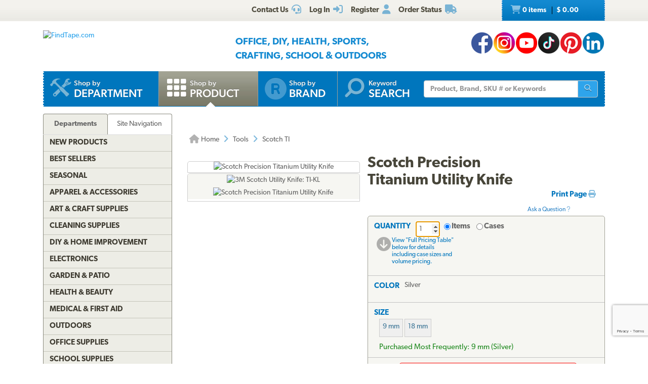

--- FILE ---
content_type: text/html; charset=utf-8
request_url: https://www.findtape.com/Scotch-Utility-Knife-Blades/p1590/?cid=231&idx=14
body_size: 68822
content:


<!DOCTYPE html>
<html lang="en-US" prefix="og: http://ogp.me/ns#">
<head><meta name="robots" content="index,follow" /><meta name="viewport" content="width=device-width, initial-scale=1.0" /><meta charset="utf-8" /><meta http-equiv="X-UA-Compatible" content="IE=edge" /><title>
	Scotch Precision Titanium Utility Knife
</title><meta name="author" content="FindTape.com" /><link rel="shortcut icon" href="/favicon.ico" /><link rel="icon" sizes="192x192" href="/favicon-192x192.png" /><link rel="apple-touch-icon" href="/apple-touch-icon.png" /><meta name="msapplication-square150x150logo" content="/ms-icon-150x150.png" /><meta name="msapplication-config" content="/browserconfig.xml" /><link rel="license" href="https://www.findtape.com/customer/legal.aspx#trademark" /><link rel="search" href="https://www.findtape.com/ftsearch.xml" type="application/opensearchdescription+xml" title="FindTape.com Search" />

<script>(function (w, d, s, l, i) {
        w[l] = w[l] || []; w[l].push({
            'gtm.start':
                new Date().getTime(), event: 'gtm.js'
        }); var f = d.getElementsByTagName(s)[0],
            j = d.createElement(s), dl = l != 'dataLayer' ? '&l=' + l : ''; j.async = true; j.src =
                'https://www.googletagmanager.com/gtm.js?id=' + i + dl; f.parentNode.insertBefore(j, f);
})(window, document, 'script', 'dataLayer', 'GTM-N2WS6P9');</script>
<meta property="og:site_name" content="FindTape.com" /><link rel="canonical" href="https://www.findtape.com/Scotch-Precision-Titanium-Utility-Knife/p1590/" /><link href="/css/v3/bootstrap.min.css" rel="stylesheet" type="text/css" /><link href="/css/v3/bootstrapXL.min.css" rel="stylesheet" type="text/css" /><link href="/css/v3/bootstrap-theme.min.css" rel="stylesheet" type="text/css" /><link href="/font-awesome/css/all.min.css" rel="stylesheet" type="text/css" /><link href="//use.typekit.net/cxb5mvs.css" rel="stylesheet" type="text/css" /><link href="/css/findtape-v94.min.css" rel="stylesheet" type="text/css" /><link href="/css/jquery-ui.min.css" rel="stylesheet" type="text/css" /><link href="/css/autocomplete.css" rel="stylesheet" type="text/css" /><link href="/css/ftratings-v3.css" rel="stylesheet" type="text/css" /><link href="/css/i18n.css" rel="stylesheet" type="text/css" /><link href="/css/slick.css" rel="stylesheet" type="text/css" /><link href="/css/slick-theme.css" rel="stylesheet" type="text/css" /><meta name="description" content="The Scotch Precision Titanium Utility Knife features superior titanium coated blades, which are ideal for cutting thick materials including cardboard, foam board, plastic, &amp; more. Rank #14 in Tools category." /></head>
<body id="body">
    <noscript><iframe src="https://www.googletagmanager.com/ns.html?id=GTM-N2WS6P9" height="0" width="0" style="display:none;visibility:hidden"></iframe></noscript>

	<form method="post" action="./?id=1590&amp;cid=231&amp;idx=14" onsubmit="javascript:return WebForm_OnSubmit();" id="frm">
<div class="aspNetHidden">
<input type="hidden" name="__EVENTTARGET" id="__EVENTTARGET" value="" />
<input type="hidden" name="__EVENTARGUMENT" id="__EVENTARGUMENT" value="" />

</div>

<script type="text/javascript">
//<![CDATA[
var theForm = document.forms['frm'];
if (!theForm) {
    theForm = document.frm;
}
function __doPostBack(eventTarget, eventArgument) {
    if (!theForm.onsubmit || (theForm.onsubmit() != false)) {
        theForm.__EVENTTARGET.value = eventTarget;
        theForm.__EVENTARGUMENT.value = eventArgument;
        theForm.submit();
    }
}
//]]>
</script>


<script src="/WebResource.axd?d=pynGkmcFUV13He1Qd6_TZIbOxX26LQKKudgkHKLcmjA9xXmyfbMeU5HwnphQVjQU8VvdtquXeuzFvnwmNiaFYOC8HAf_ynd-4UgrZMcvRNQTCrowSL3muMQxADqUPtk20&amp;t=638901382312636832" type="text/javascript"></script>


<script type="text/javascript">
//<![CDATA[
function recaptchaExec() {
  event.preventDefault();
  grecaptcha.ready(function() {
    grecaptcha.execute('6Lew9IwlAAAAADvB11YFF2wme5lhqspduH144w2X', {action: 'post_question'}).then(function(token) {
      $('#g-recaptcha-response').val(token);
      __doPostBack('ctl00$mp$cpB$cpC$bPostQuestion', '');
      return false;
    });
  });
}
//]]>
</script>

<script src="/ScriptResource.axd?d=nv7asgRUU0tRmHNR2D6t1JBBZr4bWQlLEbkvrv3f1m7qCKDQ1zJI8WVnlFKWoUYouvonARa7SG6HIf2dF8-9-UxdLecVeEWPObhHOYiRjRnc164DLkBiOf7mKLIO8SbvI2uZvkRqcSzG_ir5pSCRQkHqIPCYhk89PO99rb3LDE-Mj34vcuRYNLaHAaYdNYIo0&amp;t=40d12516" type="text/javascript"></script>
<script src="/ScriptResource.axd?d=[base64]&amp;t=345ad968" type="text/javascript"></script>
<script src="/ScriptResource.axd?d=[base64]&amp;t=345ad968" type="text/javascript"></script>
<script src="../../Services/SearchService.asmx/js" type="text/javascript"></script>
<script src="../../Services/ProductService.asmx/js" type="text/javascript"></script>
<script src="/WebResource.axd?d=JoBkLzP19aTuxbWOhHobYvmaObLZM2UBSq9MdjMh_-fT0ahtQ-SsNjll-8BxNhN-IagVoDAXapaMj79mAlLXD9JstyKWwZ0OJdGWSP6ag038XqNp9KCRkvW-lSlxOT_70&amp;t=638901382312636832" type="text/javascript"></script>
<script type="text/javascript">
//<![CDATA[
function WebForm_OnSubmit() {
if (typeof(ValidatorOnSubmit) == "function" && ValidatorOnSubmit() == false) return false;
return true;
}
//]]>
</script>

    
    

<div class="top_header">
    <div class="container">
        <div class="row">
            <div class="col-xs-offset-1 col-xs-6 col-sm-offset-0 col-sm-8 col-md-offset-3 col-md-6 col-lg-offset-4 col-lg-5 col-xl-offset-5 col-xl-4">
                <div class="top_header_menu">
                    <ul>
                        
                        
                        <li><a id="aCustomerService" title="Customer Service at FindTape.com" href="https://www.findtape.com/customer/customer-service.aspx">
                            <span class="hidden-xs">Contact Us</span><i class="fas fa-headset fa-lg fai" aria-hidden="true"></i>
                        </a></li>
                        <li><a id="aLogInOut" title="Log On" href="https://www.findtape.com/member/login.aspx"><span class="hidden-xs">Log In</span><i class="fas fa-sign-in-alt fa-lg fai" aria-hidden="true"></i></a>
                        </li>
                        <li><a id="aMyAccount" title="Register New Account" rel="nofollow" href="https://www.findtape.com/member/profile.aspx?mode=reg"><span class="hidden-xs">Register</span><i class="fas fa-user fa-lg fai" aria-hidden="true"></i></a>
                            
                        </li>
                        <li id="liOrderStatus"><a id="aOrderStatus" title="Order Status" href="https://www.findtape.com/member/order-status.aspx">
                            <span class="hidden-xs">Order Status</span><i class="fas fa-truck fa-lg fai" aria-hidden="true"></i>
                        </a></li>
                        
                    </ul>
                </div>
                <div id="dAT" class="tweetsec"></div>
            </div>
            <div class="col-xs-2 col-sm-2 col-md-1">&nbsp;</div>
            <div class="col-xs-3 col-sm-2">
                <div class="cat_nav">
                    <ul>
                        <li><a href="https://www.findtape.com/shop/cart.aspx"><i class="fas fa-shopping-cart fa-lg faiw"></i> 0&nbsp;items <span class="cart_price">$ 0.00</span></a></li>
                    </ul>
                </div>
            </div>
        </div>
    </div>
</div>

<div class="bottom_header">
    <div class="container">
        <div class="row">
            <div class="col-xl-3 col-lg-4 col-md-4 col-sm-5 col-xs-12">
                <div class="logo"><a id="alogo" href="https://www.findtape.com/"><img src="https://static.findtape.com/images/ft-logos/FT-logo-r.png" id="ilogo" alt="FindTape.com" title="FindTape: Your Source For Connecting Everything" /></a></div>
            </div>
            <div class="col-xl-offset-1 col-xl-5 col-lg-4 col-md-4 col-sm-5 col-xs-12">
                <div id="TagLn" class="mt18">
                    <span class="TL2">Office, DIY, Health, Sports, Crafting, School &amp; Outdoors</span>
                </div>
                
            </div>
            <div class="col-xl-3 col-lg-4 col-md-4 hidden-sm hidden-xs mt12 text-right">
                
<a class="facebook-42" rel="me" title="Like FindTape.com on Facebook" href="https://www.facebook.com/findtape" onclick="recordOutboundLink(this);return false;">FindTape: Facebook</a><a class="instagram-42" rel="me" title="Follow FindTape.com on Instagram" href="https://instagram.com/findtape/" onclick="recordOutboundLink(this);return false;">FindTape: Instagram</a><!--<a class="twitter-42" rel="me" title="Follow FindTape.com on Twitter" href="https://twitter.com/findtape" onclick="recordOutboundLink(this);return false;">FindTape: Twitter</a>--><a class="youtube-42" rel="me" title="FindTape.com on YouTube" href="https://www.youtube.com/c/FindTape" onclick="recordOutboundLink(this);return false;">FindTape: Youtube</a><a class="tiktok-42" rel="me" title="Follow FindTape.com on TikTok" href="https://tiktok.com/@findtape/" onclick="recordOutboundLink(this);return false;">FindTape: TikTok</a><a class="pinterest-42" rel="me" title="Follow FindTape.com on Pinterest" href="https://pinterest.com/findtape" onclick="recordOutboundLink(this);return false;">FindTape: Pinterest</a><a class="linkedin-42" rel="me" title="Follow FindTape.com on LinkedIn" href="https://www.linkedin.com/company/findtape" onclick="recordOutboundLink(this);return false;">FindTape: LinkedIn</a>

            </div>
        </div>
    </div>
</div>

<div class="container">
    <div class="row">
        <div class="col-xs-12">
            <div class="navbar-inverse navbar-static-top navi_bg nav_Main" role="navigation">
                <span class="navbar-Catheader">
                    <button type="button" class="navbar-toggle collapsed ntC">
                        <i class="fas fa-th"></i>
                        <span class="mm">Items</span>
                    </button>
                </span>

                <div class="navbar-header">
                    <button data-target="#navbar-collapse-1" data-toggle="collapse" class="navbar-toggle" type="button">
                        <span class="icon-bar"></span>
                        <span class="icon-bar"></span>
                        <span class="icon-bar mb6"></span>
                        <span class="mm">Site</span>
                    </button>
                </div>
                <div id="navbar-collapse-1" class="navbar-collapse collapse">
                    <ul class="nav navbar-nav">

                        <li id="b4"><a href="https://www.findtape.com/departments" id="aShopByDepartment"><span class="naviconimg3"></span>
                            <div class="navtxtO">
                                <span class="navtxt">Shop by</span><br/><span class="navtxtB">Department</span>
                            </div>
                            <div class="clear1"></div>
                        </a></li>

                        <li id="b1" class="active"><a href="https://www.findtape.com/item-types" id="aShopByProductType"><span class="naviconimg1"></span>
                            <div class="navtxtO">
                                <span class="navtxt">Shop by</span><br/><span class="navtxtB">Product</span>
                            </div>
                            <div class="clear1"></div>
                        </a></li>

                        <li id="b2" class="hidden-sm hidden-md"><a href="https://www.findtape.com/customer/brands.aspx" id="aShopByBrand"><i class="fas fa-registered naviconimg4" aria-hidden="true"></i>
                            <div class="navtxtO">
                                <span class="navtxt">Shop by</span><br/><span class="navtxtB">Brand</span>
                            </div>
                            <div class="clear1"></div>
                        </a></li>

                        <li id="b3" class="visible-xl"><a href="https://www.findtape.com/shop/finder.aspx" id="aAdvancedTapeFinder"><span class="naviconimg2"></span>
                            <div class="navtxtO">
                                <span class="navtxt">Advanced</span><br/><span class="navtxtB">Tape Finder</span>
                            </div>
                            <div class="clear1"></div>
                        </a></li>

                        <li id="b4a" class="visible-xs"><a href="https://www.findtape.com/departments" id="aShopByDepartment2"><div class="navtxtO"><span class="navtxt">Shop by Department</span></div></a></li>
                        <li id="b4b" class="visible-xs"><a href="https://www.findtape.com/videos" id="aWatchVideos"><div class="navtxtO"><span class="navtxt">Video Resource Library</span></div></a></li>
                        <li id="b4c" class="visible-xs"><a href="https://www.findtape.com/customer/how-to-articles.aspx" id="aHowTo"><div class="navtxtO"><span class="navtxt">How-To Articles</span></div></a></li>

                        <li id="b5"><a href="#"><span class="naviconimg5"></span>
                            <div class="navtxtO">
                                <span class="navtxt">Keyword</span><br/><span class="navtxtB">Search</span>
                            </div>
                            <div class="clear1"></div>
                        </a>
                        <div class="navSearch hidden-xs">
                            <div class="SearchBox" role="search">
                                <div class="input-group">
                                    <input name="ctl00$mp$ucHeader$kw" type="text" id="kw" placeholder="Product, Brand, SKU # or Keywords" aria-label="Keyword Search" class="form-control" onkeypress="event.cancelBubble=true;return clickButton(event, &#39;bSearch&#39;)" />
                                    <div class="input-group-btn">
                                        <button id="bSearch" type="submit" class="btn btn-default" title="Run Search"><i class="fas fa-search"></i><span class="sr-only">Run Search</span></button>
                                    </div>
                                </div>
                            </div>
                        </div>
                        </li>
                    </ul>

                </div>
            </div>

            <div id="navbar-collapse-2" class="collapse in">
                <div class="orange_menu">
                    <ul>
                        <li><a href="https://www.findtape.com/acupressure-tape/c502/">Acupressure Tape</a></li><li><a href="https://www.findtape.com/air-purifiers-filters/c333/">Air Purifiers &amp; Filters</a></li><li><a href="https://www.findtape.com/anti-slip-tape/c31/">Anti-Slip Tape</a></li><li><a href="https://www.findtape.com/art-writing-instruments/c28/">Art &amp; Writing Instruments</a></li><li><a href="https://www.findtape.com/artist-console-tape/c100/">Artist / Console Tape</a></li><li><a href="https://www.findtape.com/atg/c29/">ATG Tapes</a></li><li><a href="https://www.findtape.com/athletic-tape/c26/">Athletic Tape</a></li><li><a href="https://www.findtape.com/automotive-racers-tape/c21/">Automotive &amp; Racers Tape</a></li><li><a href="https://www.findtape.com/barricade-tape/c183/">Barricade Tape</a></li><li><a href="https://www.findtape.com/binders-folders/c266/">Binders &amp; Folders</a></li><li><a href="https://www.findtape.com/boxes-mailers/c343/">Boxes &amp; Mailers</a></li><li><a href="https://www.findtape.com/braces-supports/c237/">Braces &amp; Supports</a></li><li><a href="https://www.findtape.com/bubble-wrap/c141/">Bubble Wrap</a></li><li><a href="https://www.findtape.com/bumpers-furniture-pads/c142/">Bumpers &amp; Furniture Pads</a></li><li><a href="https://www.findtape.com/cable-ties/c253/">Cable Ties</a></li><li><a href="https://www.findtape.com/calendars-planners/c272/">Calendars &amp; Planners</a></li><li><a href="https://www.findtape.com/carrying-cases-bags/c303/">Carrying Cases &amp; Bags</a></li><li><a href="https://www.findtape.com/caulks-sealants-fillers/c208/">Caulk, Sealant &amp; Fillers</a></li><li><a href="https://www.findtape.com/chewing-gum/c418/">Chewing Gum</a></li><li><a href="https://www.findtape.com/cleaning-solutions/c224/">Cleaning Solutions</a></li><li><a href="https://www.findtape.com/cleaning-tools/c321/">Cleaning Tools</a></li><li><a href="https://www.findtape.com/clips-clamps/c436/">Clips &amp; Clamps</a></li><li><a href="https://www.findtape.com/cloth-tapes/c226/">Cloth Tapes</a></li><li><a href="https://www.findtape.com/cushions-rests/c250/">Cushions &amp; Rests</a></li><li><a href="https://www.findtape.com/desktop-organization/c241/">Desktop Organization</a></li><li><a href="https://www.findtape.com/dispensers/c227/">Dispensers</a></li><li><a href="https://www.findtape.com/document-holders/c390/">Document Holders</a></li><li><a href="https://www.findtape.com/double-sided-tape/c11/">Double-Sided Tape</a></li><li><a href="https://www.findtape.com/duct-tape/c12/">Duct Tape</a></li><li><a href="https://www.findtape.com/electrical-tape/c13/">Electrical Tape</a></li><li><a href="https://www.findtape.com/envelopes/c372/">Envelopes</a></li><li><a href="https://www.findtape.com/fashion-tape/c501/">Fashion Tape</a></li><li><a href="https://www.findtape.com/felt-tape/c105/">Felt Tape</a></li><li><a href="https://www.findtape.com/fiberglass-tape/c148/">Fiberglass Tapes</a></li><li><a href="https://www.findtape.com/film-tape/c19/">Film Tapes</a></li><li><a href="https://www.findtape.com/first-aid-products/c229/">First Aid</a></li><li><a href="https://www.findtape.com/flags-posts-whiskers-tags/c188/">Flags, Posts, Whiskers &amp; Tags</a></li><li><a href="https://www.findtape.com/floor-signs/c96/">Floor Signs</a></li><li><a href="https://www.findtape.com/foam-tape/c23/">Foam Tape</a></li><li><a href="https://www.findtape.com/foil-tapes/c153/">Foil Tapes</a></li><li><a href="https://www.findtape.com/gaffer-tape/c14/">Gaffers Tape</a></li><li><a href="https://www.findtape.com/garden-tools/c444/">Garden Tools</a></li><li><a href="https://www.findtape.com/glow-in-the-dark-tape/c228/">Glow-In-The-Dark Tape</a></li><li><a href="https://www.findtape.com/glues-adhesives/c30/">Glues &amp; Adhesives</a></li><li><a href="https://www.findtape.com/greeting-cards-gift-tags/c318/">Greeting Cards &amp; Gift Tags</a></li><li><a href="https://www.findtape.com/hiking-backpacking/c480/">Hiking &amp; Backpacking</a></li><li><a href="https://www.findtape.com/hole-punch/c313/">Hole Punch</a></li><li><a href="https://www.findtape.com/hooks-mounts/c205/">Hooks &amp; Mounts</a></li><li><a href="https://www.findtape.com/kinesio-tape/c190/">Kinesiology Tape</a></li><li><a href="https://www.findtape.com/knives-multi-tools/c483/">Knives &amp; Multi-Tools</a></li><li><a href="https://www.findtape.com/labels-labeling-tape/c252/">Labels &amp; Labeling Tape</a></li><li><a href="https://www.findtape.com/laminators-craft-machines/c198/">Laminators &amp; Craft Machines</a></li><li><a href="https://www.findtape.com/laser-pointers/c284/">Laser Pointers</a></li><li><a href="https://www.findtape.com/lint-rollers/c195/">Lint Rollers</a></li><li><a href="https://www.findtape.com/magnetic-tape/c143/">Magnetic Tape</a></li><li><a href="https://www.findtape.com/magnets/c309/">Magnets</a></li><li><a href="https://www.findtape.com/marking-tapes/c98/">Marking Tapes</a></li><li><a href="https://www.findtape.com/masking-tape/c223/">Masking Tape</a></li><li><a href="https://www.findtape.com/monitor-stands-desks/c389/">Monitor Stands &amp; Desks</a></li><li><a href="https://www.findtape.com/mouse-keyboards/c386/">Mouse &amp; Keyboards</a></li><li><a href="https://www.findtape.com/moving-blankets/c344/">Moving Blankets</a></li><li><a href="https://www.findtape.com/notebooks-stationery/c192/">Notebooks &amp; Stationery</a></li><li><a href="https://www.findtape.com/packaging-and-sealing-tape/c16/">Packaging &amp; Sealing Tape</a></li><li><a href="https://www.findtape.com/packing-foam-cushioning/c341/">Packing Foam Cushioning</a></li><li><a href="https://www.findtape.com/packing-paper/c342/">Packing Paper</a></li><li><a href="https://www.findtape.com/painters-tape/c102/">Painters Tape</a></li><li><a href="https://www.findtape.com/paper-cutters/c289/">Paper Cutters</a></li><li><a href="https://www.findtape.com/paper-shredders/c302/">Paper Shredders</a></li><li><a href="https://www.findtape.com/pins-tacks/c308/">Pins &amp; Tacks</a></li><li><a href="https://www.findtape.com/pipe-wrap/c369/">Pipe Wrap Tape</a></li><li><a href="https://www.findtape.com/power-strips-surge-protectors/c285/">Power Strips &amp; Surge Protectors</a></li><li><a href="https://www.findtape.com/presentation-boards/c277/">Presentation Boards</a></li><li><a href="https://www.findtape.com/primers-removers/c145/">Primers &amp; Removers</a></li><li><a href="https://www.findtape.com/reclosable-fasteners/c33/">Reclosable Fasteners</a></li><li><a href="https://www.findtape.com/reflective-tape/c32/">Reflective Tape</a></li><li><a href="https://www.findtape.com/ribbon-dope-thread-sealant/c200/">Ribbon Dope Thread Sealant</a></li><li><a href="https://www.findtape.com/flagging-tape/c94/">Roll Flagging Tape</a></li><li><a href="https://www.findtape.com/rubber-silicone-bands/c314/">Rubber &amp; Silicone Bands</a></li><li><a href="https://www.findtape.com/safety-wear/c206/">Safety Wear</a></li><li><a href="https://www.findtape.com/scissors-shears/c181/">Scissors &amp; Shears</a></li><li><a href="https://www.findtape.com/shelf-liners-mats/c202/">Shelf Liners &amp; Mats</a></li><li><a href="https://www.findtape.com/skincare/c196/">Skincare</a></li><li><a href="https://www.findtape.com/sports-athletic-equipment/c25/">Sports &amp; Athletic Equipment</a></li><li><a href="https://www.findtape.com/staplers-staples/c203/">Staplers &amp; Staples</a></li><li><a href="https://www.findtape.com/sticky-notes-flags-pads/c193/">Sticky Notes, Flags, &amp; Pads</a></li><li><a href="https://www.findtape.com/tool-storage/c464/">Tool Storage</a></li><li><a href="https://www.findtape.com/tools/c231/">Tools</a></li><li><a href="https://www.findtape.com/transfer-tapes/c399/">Transfer Tapes</a></li><li><a href="https://www.findtape.com/usb-hubs-chargers/c388/">USB Hubs &amp; Chargers</a></li><li><a href="https://www.findtape.com/Veterinary-Products/c244/">Veterinary Products</a></li><li><a href="https://www.findtape.com/vinyl-tapes/c232/">Vinyl Tapes</a></li><li><a href="https://www.findtape.com/washi-tape/c173/">Washi Tape</a></li><li><a href="https://www.findtape.com/weatherization-products/c242/">Weatherization Products</a></li>
                    </ul>
                </div>
            </div>
        </div>
    </div>
</div>

    <div class="container cpB">
        <div id="SBCont" class="container">
            <div class="row">
                <div class="col-lg-12 col-md-12 col-sm-12 col-xs-12">
                    <div class="navSearch2">
                        <div class="SearchBox">
                            <div role="search" class="navbar-form">
                                <div class="input-group">
                                    <input type="text" name="q" placeholder="Product Name, SKU# or Keyword" aria-label="Keyword Search" class="form-control">
                                    <div class="input-group-btn">
                                        <button type="submit" class="btn btn-default"><i class="fas fa-search"></i><span class="sr-only">Run Search</span></button>
                                    </div>
                                </div>
                            </div>
                        </div>
                    </div>
                </div>
            </div>
        </div>
        

        




        
    <div class="container mp0">
        <div class="container">
            <div class="row">
                <div class="col-xs-12">
                    <div id="bnrImg" class="bannerC2 CBS">
                        <div class="pt20"></div>
                    </div>
                </div>
            </div>
            <div class="row">
                <div id="dCA" class="col-lg-9 col-lg-push-3 col-sm-8 col-sm-push-4 col-xs-12 move_m mb12">
                    
    <div class="bcShop">
        <div class="row">
            <div class="col-lg-9 col-md-9 col-sm-8 col-xs-12">
                <div class="bcStnd">
                    <ul>
                        <li><a href="https://www.findtape.com/" title="Home Page"><i class="fas fa-home fa-lg"></i> Home</a></li><li><i class="fas fa-angle-right fa-lg fabb"></i></li><li><a href="https://www.findtape.com/tools/c231/" title="Tools">Tools</a></li><li><i class="fas fa-angle-right fa-lg fabb"></i></li><li>Scotch TI</li> 
                    </ul>
                </div>
            </div>
            <div class="col-lg-3 col-md-3 col-sm-4 col-xs-12">
		        <div class="prev_nxt">
				    <ul>
                        
				    </ul>
		        </div>
	        </div>
        </div>
    </div>

    <div id="mainContent" class="product_container">
        
        
        <div data-val-headertext="&lt;i class=&#39;fas fa-exclamation-triangle&#39;>&lt;/i> Please see &#39;Add to Cart&#39; correction(s) to make below." data-val-displaymode="List" data-val-validationGroup="vgAdd" id="vsAdd" class="alert alert-danger fs16" data-valsummary="true" style="display:none;">

</div><div data-val-headertext="&lt;i class=&#39;fas fa-exclamation-triangle&#39;>&lt;/i> Please see &#39;Post a Question&#39; correction(s) to make below." data-val-displaymode="List" data-val-validationGroup="vgQuestion" id="vsQuestion" class="alert alert-danger fs16" data-valsummary="true" style="display:none;">

</div><div data-val-headertext="&lt;i class=&#39;fas fa-exclamation-triangle&#39;>&lt;/i> Please see &#39;Write a Review&#39; correction(s) to make below." data-val-displaymode="List" data-val-validationGroup="vgReview" id="vsReview" class="alert alert-danger fs16" data-valsummary="true" style="display:none;">

</div>
        
    
        

        <div id="pimages" class="row">
            <div class="col-lg-5 col-md-12 col-sm-12 col-xs-12 pr0">
                <div class="product_imgsec">
                    <img id="pimg" src ="https://static.findtape.com/images/p450/3M/3M-Utility-Knife-TI-KS.jpg" alt="Scotch Precision Titanium Utility Knife" title="Scotch Precision Titanium Utility Knife"/>
                </div>
                <div id="paltimages" class="pmi">
                    <div class="col-lg-12 form-inline">
                        <img src="//static.findtape.com/images/p77/3M/3M-Utility-Knife-TI-KL.jpg" alt="3M Scotch Utility Knife: TI-KL" title="3M Scotch Utility Knife: TI-KL" class="pThumb"  /><img src="//static.findtape.com/images/p77/3M/3M-Utility-Knife-TI-KS.jpg" alt="Scotch Precision Titanium Utility Knife" title="Scotch Precision Titanium Utility Knife" class="pThumb"  />
                    </div>
                    <!--<div class="col-lg-1 pl0 pr0 text-center lh11">
                        <a href="javascript:void(0);" id="ViewLarger"><i class="fa fa-search-plus pt3" aria-hidden="true"></i><br/><span class="fs10 fw5">&nbsp;View Larger</span></a>
                    </div>-->
                </div>
            </div>

            <div class="col-lg-7 col-md-12 col-sm-12 col-xs-12">
                <div class="pdBoxHdr clearfix">
                    <h1>Scotch Precision Titanium Utility Knife</h1>
                    
                    <div class="addthis_sharing_toolbox atb"></div>
                    <div id="dPrintReview">
                        <a href="javascript:void(0);" id="aPrintable" class="printP" title="Print Page" onclick="javascript:openPop(&#39;https://www.findtape.com/Scotch-Precision-Titanium-Utility-Knife/p1590/?cid=231&amp;vw=p&#39;,&#39;winPrintable&#39;,1280,900)">Print Page <i class="fas fa-print"></i></a>
                        <div class="qa" onclick="showQA();"><br/><br/>Ask a Question&nbsp;<i class="fas fa-question"></i></div>
                    </div>
                    <div class="clear1"></div>
                </div>

                <div id="OrderingOptions" class="orderBox clearfix">
                    <ul>
                        <li class="pb12">
                            <span data-val-controltovalidate="QuantityBox" data-val-display="Dynamic" data-val-validationGroup="vgAdd" id="cvQuantity" class="alert alert-danger" data-val="true" data-val-evaluationfunction="CustomValidatorEvaluateIsValid" style="display:none;margin:4px 0;"></span><span data-val-controltovalidate="QuantityBox" data-val-display="Dynamic" data-val-validationGroup="vgAdd" id="rfvQuantity" class="alert alert-danger" data-val="true" data-val-evaluationfunction="RequiredFieldValidatorEvaluateIsValid" data-val-initialvalue="" style="display:none;margin-bottom:4px;"><i class='fas fa-exclamation-triangle'></i> Please enter a Quantity.</span><span data-val-controltovalidate="QuantityBox" data-val-display="Dynamic" data-val-validationGroup="vgAdd" id="rvQuantity" class="alert alert-danger" data-val="true" data-val-type="Integer" data-val-evaluationfunction="RangeValidatorEvaluateIsValid" data-val-maximumvalue="9999" data-val-minimumvalue="1" style="display:none;margin-bottom:4px;"><i class='fas fa-exclamation-triangle'></i> Please enter a valid Quantity greater or equal to 1.</span>
                            <div id="lQuantity" class="pdLabel">Quantity</div>
                            <div class="pdLft clearfix prel">
                                <input name="ctl00$mp$cpB$cpC$QuantityBox" value="1" id="QuantityBox" type="number" aria-labelledby="lQuantity" onchange="updateUnitPrice(this);" onkeypress="event.cancelBubble=true;return clickButton(event, &#39;bAddToCart&#39;)" />
                                <div class="pdRadO">
                                    <span><span onkeypress="event.cancelBubble=true;return clickButton(event, &#39;bAddToCart&#39;)"><input id="QtyByItem" type="radio" name="ctl00$mp$cpB$cpC$Quantity" value="QtyByItem" checked="checked" onclick="updateUnitPrice(this);" /><label for="QtyByItem">Items</label></span></span>
                                    <span><span onkeypress="event.cancelBubble=true;return clickButton(event, &#39;bAddToCart&#39;)"><input id="QtyByCase" type="radio" name="ctl00$mp$cpB$cpC$Quantity" value="QtyByCase" onclick="updateUnitPrice(this);" /><label for="QtyByCase">Cases</label></span></span>
                                </div>
                            </div>
                            <div class="pdRgt mb8">
                                <div class="imgspan"><a href="javascript:goToPricingTable()"><i class="fas fa-arrow-circle-down fa-2x"></i></a></div>
                                <div class="txtspan">View &quot;Full Pricing Table&quot; below for details including case sizes and volume pricing.</div>
                            </div>
                            <div class="clear1"></div>
                        </li>

                        <li>
                            <span data-val-controltovalidate="ColorPatterns" data-val-display="Dynamic" data-val-enabled="False" data-val-validationGroup="vgAdd" id="rfvCP" class="alert alert-danger" data-val="true" data-val-evaluationfunction="RequiredFieldValidatorEvaluateIsValid" data-val-initialvalue="" style="display:none;margin-bottom:4px;"><i class='fas fa-exclamation-triangle'></i> Please select a Color/Pattern.</span>
                            <div id="lCP" class="pdLabel">Color</div>
                            <div id="rCP" class="pdFull clearfix"><input name="ctl00$mp$cpB$cpC$CPID" type="hidden" id="CPID" value="70" /><span id="sCP">Silver</span></div>
                            <div class="clear1"></div>
                            <div id="eCP" class="pdExtra pdSel clearfix">
                                
                                <div id="dCP" class="selsec">
                                    <div class="dvars">
                                        
                                    </div>
                                </div>
                            </div>
                            
                            <div class="clear1"></div>
                            <div id="BuildCaseAlert" class="alert alert-warning alert-dismissible dn" role="alert"><button type="button" class="close" aria-label="Close" onclick="$('#BuildCaseAlert').hide()"><span aria-hidden="true">&times;</span></button><br/></div>
                        </li>

                        <li>
                            <span data-val-controltovalidate="PriceSets" data-val-display="Dynamic" data-val-enabled="False" data-val-validationGroup="vgAdd" id="rfvPriceSet" class="alert alert-danger" data-val="true" data-val-evaluationfunction="RequiredFieldValidatorEvaluateIsValid" data-val-initialvalue="" style="display:none;margin-bottom:4px;"><i class='fas fa-exclamation-triangle'></i> Please select a Size.</span>
                            <div id="lPS" class="pdLabel">Size</div>
                            <div id="rPS" class="pdFull pdSel clearfix"><input name="ctl00$mp$cpB$cpC$PriceSetID" type="hidden" id="PriceSetID" /><span id="sPS"></span></div>
                            <div class="clear1"></div>
                            <div id="ePS" class="pdExtra pdSel clearfix">
                                <button type="button" class="bt34H" psid="|7452|">9 mm</button> <button type="button" class="bt34H" psid="|7453|">18 mm</button> 
                                
                            </div>
                            <div class="clear1"></div>
                            <div class="pdExtra clearfix mt8"><div id="mostPopular" class="txtspan fcg mt4 fs15">Purchased Most Frequently: 9 mm (Silver)</div></div>
                            <div class="clear1"></div>

                            
                        </li>

                        

                        <li>
                            <div class="pdLabel">Price</div>
                            <div class="pdFull pdPr clearfix">
                                <span id="UnitPrice">$ Price/photo will update once Color &amp; Size chosen.</span>
                            </div>
                            <div id="QtyMsg" class="clearfix" style="display:none;"></div>
                            <div class="clear1"></div>
                        </li>
                    </ul>
                    <div id="dAddToCart" class="pdAddCartRow">
                        <button onclick="if (typeof(Page_ClientValidate) == 'function') Page_ClientValidate('vgAdd'); __doPostBack('ctl00$mp$cpB$cpC$bAddToCart','')" id="bAddToCart" title="Add to Cart" class="btn btn-sm ft-flat-btn fbB fbAC p0"><i class="fas fa-shopping-cart fa-lg fbI"></i><span class="fbT">Add To Cart</span></button>
                        <div class="pdAddMsg clearfix">
                            <span class="hidden-xs"><img src="https://static.findtape.com/images/icons/alert.png" alt="Warning"></span>
                            <div>Before ordering, please read the &quot;Product Description &amp; Specs&quot; tab content for more information about this item.</div>
                        </div>
                    </div>
                </div>
            </div>
        </div>

        

        <div class="pdTabsC clearfix">
            <div class="row">
                <div class="col-xs-12">
                    <div class="pdTabs clearfix">
                        <ul class="clearfix">
                            <li id="DescriptionTab" class="active"><a class="tabP" href="javascript:void(0)"><i class="fas fa-info-circle fa-lg"></i> Product Description &amp; Specs</a></li>
                            <li id="PricingTab" class=""><a class="tabP" href="javascript:void(0)"><span class="fa-stack fa-sm"><i class="far fa-circle fa-stack-2x"></i><i class="fas fa-dollar-sign fa-stack-1x"></i></span> Full Pricing Table</a></li>
                            <li id="RelatedTab" class=""><a class="tabP" href="javascript:void(0)"><i class="fas fa-link"></i> Related Products</a></li>
                            <li id="QATab" class=""><a class="tabP" href="javascript:void(0)"><i class="fas fa-comments fa-lg"></i> Q<em>uestions</em> &amp; A<em>nswers</em></a></li>
                            <li id="ReviewsTab" class=""><a class="tabP" href="javascript:void(0)"><i class="fas fa-thumbs-up"></i> User Reviews</a></li>
                        </ul>
                    </div>

                    <div class="container_innertab">
                        <div id="DescriptionContent" class="pdTab DescriptionTab ablk">
                            <div class="row">
                                <div class="col-lg-8 col-md-7 col-sm-12 col-xs-12">
                                    <div class="pdDesc">
                                        <h2>Product Description</h2>
                                        <p>The <strong>Scotch Precision Titanium Utility Knife</strong> is ideal for home, office, or craft projects. It features superior titanium coated blades, which are great for cutting thick materials including cardboard, foam board, plastic, rope and more. Features an angled blade for precision cutting performance and a nonslip handle for comfort. Click and lock feature holds blade steady when cutting and resists accidental snapping. Blade retracts into housing when not in use. A new sharp edge is just a snap. Use the quick change cap to always have a sharp edge ready. A brand of 3M.</p>
<p>Looking for refills? Click here: <a href='https://www.findtape.com/p2363/?tid=30'>Scotch Utility Knife Refill Blades</a></p>
<h3>Features &amp; Benefits</h3>
<ul>
<li>Knife with titanium coated snap-off style blade.</li>
<li>Small: 9mm size with 12 snap-off points.</li>
<li>Large: 18mm size with 8 snap-off points.</li>
<li>Great for cardboard, foam board, plastic, rope, and more.</li>
<li>Soft touch grip for comfort.</li>
<li>Additional refill blades sold separately.</li>
</ul><div class="mt24 mb2">* Multiple cases may be shipped per package in order to minimize the charge for shipping.</div>
                                        <p class="clear1">&nbsp;</p>

                                        <div id="pnlTechInfo">
	
                                        <h2>Technical Information</h2>
                                        <span class="fcdg fw6">Scotch Precision Titanium Utility Knife</span>
                                        <div class="pdSpecs">
                                            <ul>
                                                <li><span>Country of Origin:</span> China</li>
                                            </ul>
                                            <div class="note">Note: Specifications are those given by manufacturers and are not tested for accuracy.</div>
                                        </div>
                                        
</div>
                                    </div>
                                </div>

                                <div class="col-lg-4 col-md-5 col-sm-12 col-xs-12">
                                    <div class="pdRightBar">
                                        

                                        

                                        
                                    </div>
                                </div>
                            </div>
                        </div>

                        <div id="PricingContent" class="pdTab PricingTab ablk">
                            <div class="fpricetable">

                                <div id="StandardPricing" class="row">
                                    <h3>TI Standard sizes <i class="fas fa-asterisk fa-lg faso" aria-hidden="true"></i></h3>
    
                                    <div id="dSPr" class="col-lg-12 col-md-12 col-sm-12 col-xs-12">
                                        <div class="table-responsive full_pricetable">
                                            <table class="table table-bordered"><thead><tr><th scope="col">ITEM SIZE</th><th scope="col">ITEM #</th>
<th scope="col">ITEMS PER CASE</th>
<th scope="col">QUANTITY ORDERING</th>
<th scope="col">PRICE PER ITEM</th>
<th scope="col">PRICE PER CASE</th>
</tr></thead>
<tbody>
<tr><td><div class="descriptionBx"><h3>9 mm</h3></div></td><td>TI-KS<br/><br/>UPC = 051141391083</td><td>36</td><td class="collapsepadding"><div class="rollscase_box"><p class="custom-width"><span>Single Item</span> (1-35 Items)</p><p class="custom-width"><span>1 - 4 Cases</span> (36-179 Items)</p><p class="custom-width"><span>5 - 9 Cases</span> (180-359 Items)</p><p class="custom-width"><span>10+ Cases</span> (&gt;= 360 Items)</p></div></td><td class="collapsepadding1"><div class="rollscase_box"><p>$3.96</p><p>$3.66<br/>a <span class="fs10"><span class="prd">8%</span> discount</span></p><p>$3.60<br/>a <span class="fs10"><span class="prd">9%</span> discount</span></p><p>$3.54<br/>a <span class="fs10"><span class="prd">11%</span> discount</span></p></div></td><td class="collapsepadding1"><div class="rollscase_box"><p><span class="na">N/A</span></p><p>$131.76</p><p>$129.60</p><p>$127.44</p></div></td></tr><tr><td><div class="descriptionBx"><h3>18 mm</h3></div></td><td>TI-KL<br/><br/>UPC = 051141976549</td><td>40</td><td class="collapsepadding"><div class="rollscase_box"><p class="custom-width"><span>Single Item</span> (1-39 Items)</p><p class="custom-width"><span>1 - 4 Cases</span> (40-199 Items)</p><p class="custom-width"><span>5 - 9 Cases</span> (200-399 Items)</p><p class="custom-width"><span>10+ Cases</span> (&gt;= 400 Items)</p></div></td><td class="collapsepadding1"><div class="rollscase_box"><p>$4.99</p><p>$4.70<br/>a <span class="fs10"><span class="prd">6%</span> discount</span></p><p>$4.63<br/>a <span class="fs10"><span class="prd">7%</span> discount</span></p><p>$4.55<br/>a <span class="fs10"><span class="prd">9%</span> discount</span></p></div></td><td class="collapsepadding1"><div class="rollscase_box"><p><span class="na">N/A</span></p><p>$188.00</p><p>$185.20</p><p>$182.00</p></div></td></tr></tbody>
</table>

                                        </div>
                                    </div>

                                    
                                </div>

                                
                            </div>
                        </div>

                        <div id="RelatedContent" class="pdTab RelatedTab ablk">
                            <h3>Shop Related Categories</h3>
                            <div class="row"><div class="col-sm-12 ml15"><h4><a href="https://www.findtape.com/tools/c231/" title="Tools">Tools</a> <i class="fas fa-angle-right fa-lg fabb"></i> <a href="https://www.findtape.com/tools/utility-knives/c339/" title="Utility Knives">Utility Knives</a></h4></div></div><div class="row"><div class="col-sm-12 ml15"><h4><a href="https://www.findtape.com/shipping-moving/a169/" title="Shipping &amp; Moving">Shipping &amp; Moving</a></h4></div></div><div class="row"><div class="col-sm-12 ml15"><h4><a href="https://www.findtape.com/tools-hardware/a432/" title="Tools &amp; Hardware">Tools &amp; Hardware</a></h4></div></div>

                            <h3>Related Products (Similar Item Or Complementary Item)</h3>
                            <div class="row"><div class="text-center col-lg-3 col-md-6"><a href="https://www.findtape.com/Lutz-Tool-Ratchet-Screwdriver/p1482/"><img src="https://static.findtape.com/images/p250/Lutz/Lutz-Tool-Ratchet-Screwdriver-blue.jpg" alt="Lutz Tool 15 in 1 Ratchet Screwdriver" title="Lutz Tool 15 in 1 Ratchet Screwdriver" /><span class="relprod">Lutz Tool 15 in 1 Ratchet Screwdriver</span></a></div><div class="text-center col-lg-3 col-md-6"><a href="https://www.findtape.com/Lutz-Tool-Quick-Change-Utility-Knife/p1484/"><img src="https://static.findtape.com/images/p250/Lutz/Lutz-Tool-Quick-Change-Utility-Knife-blue.jpg" alt="Lutz Tool Quick Change Utility Knife" title="Lutz Tool Quick Change Utility Knife" /><span class="relprod">Lutz Tool Quick Change Utility Knife</span></a></div><div class="text-center col-lg-3 col-md-6"><a href="https://www.findtape.com/Lutz-Tool-Pocket-Mini-Screwdriver/p1483/"><img src="https://static.findtape.com/images/p250/Lutz/Lutz-Tool-Pocket-Mini-Screwdriver.jpg" alt="Lutz Tool 4 in 1 Pocket Mini Screwdriver" title="Lutz Tool 4 in 1 Pocket Mini Screwdriver" /><span class="relprod">Lutz Tool 4 in 1 Pocket Mini Screwdriver</span></a></div><div class="text-center col-lg-3 col-md-6"><a href="https://www.findtape.com/Fiskars-PRO-Fixed-Utility-Knife/p2569/"><img src="https://static.findtape.com/images/p250/Fiskars/Fiskars-PRO-Fixed-Utility-Knife.png" alt="Fiskars PRO Fixed Utility Knife" title="Fiskars PRO Fixed Utility Knife" /><span class="relprod">Fiskars PRO Fixed Utility Knife</span></a></div></div><div class="row"><div class="text-center col-lg-3 col-md-6"><a href="https://www.findtape.com/Excell-AS-9-Steady-Utility-Knife/p1120/"><img src="https://static.findtape.com/images/p250/Excell/Excell-AS-9-Steady-Utility-Knife.jpg" alt="Excell Steady Utility Knife [Safety-Lock] | SKU AS-9" title="Excell Steady Utility Knife [Safety-Lock] | SKU AS-9" /><span class="relprod">Excell Steady Utility Knife [Safety-Lock] | SKU AS-9</span></a></div><div class="text-center col-lg-3 col-md-6"><a href="https://www.findtape.com/Excell-PK-9-BG-Pocket-Safety-Utility-Knife/p1119/"><img src="https://static.findtape.com/images/p250/Excell/Excell-PK-9-BG-Pocket-Safety-Utility-Knife.png" alt="Excell Pocket Safety Utility Knife (SKU PK-9-BG)" title="Excell Pocket Safety Utility Knife (SKU PK-9-BG)" /><span class="relprod">Excell Pocket Safety Utility Knife (SKU PK-9-BG)</span></a></div><div class="text-center col-lg-3 col-md-6"><a href="https://www.findtape.com/Lutz-Tool-Tape-Measure/p1481/"><img src="https://static.findtape.com/images/p250/Lutz/Lutz-Tool-Tape-Measure-blue-FindTape.jpg" alt="Lutz Tool Tape Measure" title="Lutz Tool Tape Measure" /><span class="relprod">Lutz Tool Tape Measure</span></a></div><div class="text-center col-lg-3 col-md-6"><a href="https://www.findtape.com/Metalplus-Steel-Toolbox/p1771/"><img src="https://static.findtape.com/images/p250/Ellepi/Metalplus-Steel-Toolbox-orange.png" alt="Metalplus Single Layer Steel Toolbox" title="Metalplus Single Layer Steel Toolbox" /><span class="relprod">Metalplus Single Layer Steel Toolbox</span></a></div></div><div class="row"><div class="text-center col-lg-3 col-md-6"><a href="https://www.findtape.com/Fiskars-Snap-Off-Utility-Knife/p2474/"><img src="https://static.findtape.com/images/p250/Fiskars/Fiskars-Snap-Off-Utility-Knife-9mm.png" alt="Fiskars Snap-Off Utility Knife" title="Fiskars Snap-Off Utility Knife" /><span class="relprod">Fiskars Snap-Off Utility Knife</span></a></div></div>

                            <h3>What Do Customers Ultimately Buy After Viewing This Item</h3>
                            <div class="row"><div class="text-center col-lg-3 col-md-6"><small>29% buy this</small><a href="https://www.findtape.com/Scotch-Precision-Titanium-Utility-Knife/p1590/"><img src="https://static.findtape.com/images/p250/3M/3M-Utility-Knife-TI-KS.jpg" alt="Scotch Precision Titanium Utility Knife" title="Scotch Precision Titanium Utility Knife" /><span class="relprod">Scotch Precision Titanium Utility Knife</span></a></div><div class="text-center col-lg-3 col-md-6"><small>14% instead buy</small><a href="https://www.findtape.com/JVCC-FELT-06-Polyester-Felt-Tape/p412/"><img src="https://static.findtape.com/images/p250/JVCC/JVCC-FELT-06-Felt-Tape-BLK315.jpg" alt="FindTape Polyester Felt Tape [1mm thick] | SKU FELT-06" title="FindTape Polyester Felt Tape [1mm thick] | SKU FELT-06" /><span class="relprod">FindTape Polyester Felt Tape [1mm thick] | SKU FELT-06</span></a></div><div class="text-center col-lg-3 col-md-6"><small>14% instead buy</small><a href="https://www.findtape.com/JVCC-TR-2X-Adhesive-Transfer-Tape/p561/"><img src="https://static.findtape.com/images/p250/JVCC/JVCC-TR-2X-Adhesive-Transfer-Tape-07560.jpg" alt="JVCC Adhesive Transfer Tape [Acid Neutral] | SKU TR-2X" title="JVCC Adhesive Transfer Tape [Acid Neutral] | SKU TR-2X" /><span class="relprod">JVCC Adhesive Transfer Tape [Acid Neutral] | SKU TR-2X</span></a></div><div class="text-center col-lg-3 col-md-6"><small>14% instead buy</small><a href="https://www.findtape.com/ScotchBlue-Original-Painters-Tape/p610/"><img src="https://static.findtape.com/images/p250/3M/3M-ScotchBlue-Painters-Tape-2090-36NC.jpg" alt="ScotchBlue Original Painter&#39;s Tape (SKU 2090)" title="ScotchBlue Original Painter&#39;s Tape (SKU 2090)" /><span class="relprod">ScotchBlue Original Painter&#39;s Tape (SKU 2090)</span></a></div></div>

                            <h3 id="hAlsoBought">Customers Who Bought This Item Also Bought These At The Same Time</h3>
                            <div class="row"><div class="text-center col-lg-3 col-md-6"><a href="https://www.findtape.com/Scotch-130C-Linerless-Rubber-Splicing-Tape/p732/"><img src="https://static.findtape.com/images/p250/3M/3M-Scotch-130C-Linerless-Rubber-Splicing-Tape-110.jpg" alt="3M Scotch Linerless Rubber Splicing Tape (SKU 130C)" title="3M Scotch Linerless Rubber Splicing Tape (SKU 130C)" /><span class="relprod">3M Scotch Linerless Rubber Splicing Tape (SKU 130C)</span></a></div><div class="text-center col-lg-3 col-md-6"><a href="https://www.findtape.com/JVCC-DC-WGT-01-Double-Coated-Window-Glazing-Tape/p349/"><img src="https://static.findtape.com/images/p250/JVCC/JVCC-DC-WGT-01-Double-Coated-Window-Glazing-Tape-34x150-white.png" alt="JVCC Window Glazing Tape [Double-Sided, Closed Cell] | SKU DC-WGT-01" title="JVCC Window Glazing Tape [Double-Sided, Closed Cell] | SKU DC-WGT-01" /><span class="relprod">JVCC Window Glazing Tape [Double-Sided, Closed Cell] | SKU DC-WGT-01</span></a></div><div class="text-center col-lg-3 col-md-6"><a href="https://www.findtape.com/tesa-4970-Double-Sided-White-PVC-Tape/p992/"><img src="https://static.findtape.com/images/p250/Tesa/tesa-4970-Double-Sided-White-PVC-Tape-075x60.png" alt="tesa Double Sided White PVC Tape (SKU 4970)" title="tesa Double Sided White PVC Tape (SKU 4970)" /><span class="relprod">tesa Double Sided White PVC Tape (SKU 4970)</span></a></div><div class="text-center col-lg-3 col-md-6"><a href="https://www.findtape.com/Presco-Taffeta-Roll-Flagging-Tape/p931/"><img src="https://static.findtape.com/images/p250/Presco/Presco-Taffeta-Purple-TFPP.jpg" alt="Presco Taffeta Roll Flagging Tape [2.5 mils thick]" title="Presco Taffeta Roll Flagging Tape [2.5 mils thick]" /><span class="relprod">Presco Taffeta Roll Flagging Tape [2.5 mils thick]</span></a></div></div>

                            

                            <div class="mt24"></div>
                        </div>

                        <div id="QAContent" class="pdTab QATab ablk">
                            <h3>Question &amp; Answers</h3>
                            <div class="mb12"> <button id="butAskQuestion" title="Ask A Question" class="btn btn-xs fs16 fw6 ft-flat-btn fbB p0 ml40" onclick="$('#fq').show();return false;"><i class="far fa-question-circle fa-lg fbI"></i><span class="fbT">ASK A QUESTION</span></button></div>
                            <div id="fq" class="mb12" style="display:none;height:auto;overflow:hidden;">
                                <div class="ffC fcm fs15 mb6">Required fields <i class="fas fa-asterisk fa-lg fasr" aria-hidden="true"></i>&nbsp;</div>
                                <span data-val-controltovalidate="iQuestion" data-val-display="Dynamic" data-val-validationGroup="vgQuestion" id="rfvQuestion" class="alert alert-danger" data-val="true" data-val-evaluationfunction="RequiredFieldValidatorEvaluateIsValid" data-val-initialvalue="" style="display:none;margin-bottom:4px;"><i class='fas fa-exclamation-triangle'></i> Please enter a Question.</span><span data-val-controltovalidate="iQuestion" data-val-display="Dynamic" data-val-validationGroup="vgQuestion" id="rfvAuthorName" class="alert alert-danger" data-val="true" data-val-evaluationfunction="RequiredFieldValidatorEvaluateIsValid" data-val-initialvalue="" style="display:none;margin-bottom:4px;"><i class='fas fa-exclamation-triangle'></i> Please enter your Name.</span><span data-val-controltovalidate="iAuthorEmail" data-val-display="Dynamic" data-val-validationGroup="vgQuestion" id="rfvAuthorEmail" class="alert alert-danger" data-val="true" data-val-evaluationfunction="RequiredFieldValidatorEvaluateIsValid" data-val-initialvalue="" style="display:none;margin-bottom:4px;"><i class='fas fa-exclamation-triangle'></i> Please enter your Email Address.</span>
                                <div class="row mb6"><div class="col-sm-1"><i class="fas fa-asterisk fa-lg fasr" aria-hidden="true"></i> Question</div><div class="col-sm-7"><textarea name="ctl00$mp$cpB$cpC$iQuestion" rows="2" cols="20" maxlength="1000" id="iQuestion" class="form-control" style="height:72px;">
</textarea></div><input type="hidden" name="g-recaptcha-response" id="g-recaptcha-response" /></div>
                                <div class="row mb6"><div class="col-sm-1"><i class="fas fa-asterisk fa-lg fasr" aria-hidden="true"></i> Name</div><div class="col-sm-3"><input name="ctl00$mp$cpB$cpC$iAuthorName" type="text" maxlength="40" id="iAuthorName" class="form-control" /></div><div class="col-sm-1"><i class="fas fa-asterisk fa-lg fasr" aria-hidden="true"></i> Email</div><div class="col-sm-4"><input name="ctl00$mp$cpB$cpC$iAuthorEmail" type="text" maxlength="100" id="iAuthorEmail" class="form-control" /></div><div class="col-sm-2"><button onclick="if (typeof(Page_ClientValidate) == 'function') { Page_ClientValidate('vgQuestion'); return recaptchaExec(); } __doPostBack('ctl00$mp$cpB$cpC$bPostQuestion','')" id="bPostQuestion" title="Post Question" class="btn btn-xs fs16 fw6 ft-flat-btn fbB p0"><i class="far fa-check-circle fa-lg fbI"></i><span class="fbT">POST</span></button></div></div>
                            </div>
                            

                        </div>

                        <div id="ReviewsContent" class="pdTab ReviewsTab ablk">
                            <h3>User Reviews</h3>
                            <div class="mb12"> <button id="butWriteReview" title="Write a Review" class="btn btn-xs fs16 fw6 ft-flat-btn fbB p0 ml40" onclick="$('#fr').show();return false;"><i class="fas fa-pencil-alt fa-lg fbI"></i><span class="fbT">WRITE A REVIEW</span></button></div>
                            <div id="fr" class="mb12" style="display:none;height:auto;overflow:hidden;">
                                <div class="ffC fcm fs15 mb6">Required fields <i class="fas fa-asterisk fa-lg fasr" aria-hidden="true"></i>&nbsp;</div>
                                <span data-val-controltovalidate="iScore" data-val-display="Dynamic" data-val-validationGroup="vgReview" id="rngvScore" class="alert alert-danger" data-val="true" data-val-type="Integer" data-val-evaluationfunction="RangeValidatorEvaluateIsValid" data-val-maximumvalue="5" data-val-minimumvalue="1" style="display:none;margin-bottom:4px;"><i class='fas fa-exclamation-triangle'></i> Please choosea Score.</span><span data-val-controltovalidate="iTitle" data-val-display="Dynamic" data-val-validationGroup="vgReview" id="rfvTitle" class="alert alert-danger" data-val="true" data-val-evaluationfunction="RequiredFieldValidatorEvaluateIsValid" data-val-initialvalue="" style="display:none;margin-bottom:4px;"><i class='fas fa-exclamation-triangle'></i> Please enter a Title.</span><span data-val-controltovalidate="iReview" data-val-display="Dynamic" data-val-validationGroup="vgReview" id="rfvReview" class="alert alert-danger" data-val="true" data-val-evaluationfunction="RequiredFieldValidatorEvaluateIsValid" data-val-initialvalue="" style="display:none;margin-bottom:4px;"><i class='fas fa-exclamation-triangle'></i> Please enter the Review.</span><span data-val-controltovalidate="iAuthorName2" data-val-display="Dynamic" data-val-validationGroup="vgReview" id="rfvAuthorName2" class="alert alert-danger" data-val="true" data-val-evaluationfunction="RequiredFieldValidatorEvaluateIsValid" data-val-initialvalue="" style="display:none;margin-bottom:4px;"><i class='fas fa-exclamation-triangle'></i> Please enter your Name.</span><span data-val-controltovalidate="iAuthorEmail2" data-val-display="Dynamic" data-val-validationGroup="vgReview" id="rfvAuthorEmail2" class="alert alert-danger" data-val="true" data-val-evaluationfunction="RequiredFieldValidatorEvaluateIsValid" data-val-initialvalue="" style="display:none;margin-bottom:4px;"><i class='fas fa-exclamation-triangle'></i> Please enter your Email Address.</span>
                                <div class="row mb6"><div class="col-xl-1 col-lg-2"><i class="fas fa-asterisk fa-lg fasr" aria-hidden="true"></i> Score</div><div class="col-xl-2 col-lg-3 fs18"><i class="far fa-star" title="Poor" onclick="setRating(1);"></i> <i class="far fa-star" title="Fair" onclick="setRating(2);"></i> <i class="far fa-star" title="Good" onclick="setRating(3);"></i> <i class="far fa-star" title="Very Good" onclick="setRating(4);"></i> <i class="far fa-star" title="Excellent" onclick="setRating(5);"></i><input name="ctl00$mp$cpB$cpC$iScore" type="text" id="iScore" value="0" style="visibility:hidden" /></div><div class="col-xl-6 col-lg-7 col-md-12"><em>if you have an image of the product in use please also email to us at <a href="mailto:feedback@findtape.com?subject=FindTapeReviewPhoto" class="linkUL">feedback@findtape.com</a></em></div></div>
                                <div class="row mb6"><div class="col-sm-1"><i class="fas fa-asterisk fa-lg fasr" aria-hidden="true"></i> Title</div><div class="col-sm-5"><input name="ctl00$mp$cpB$cpC$iTitle" type="text" maxlength="125" id="iTitle" class="form-control" /></div></div>
                                <div class="row mb6"><div class="col-sm-1"><i class="fas fa-asterisk fa-lg fasr" aria-hidden="true"></i> Review</div><div class="col-sm-8"><textarea name="ctl00$mp$cpB$cpC$iReview" rows="2" cols="20" maxlength="1500" id="iReview" class="form-control" style="height:72px;">
</textarea></div></div>
                                <div class="row mb6"><div class="col-sm-1"><i class="fas fa-asterisk fa-lg fasr" aria-hidden="true"></i>  Name</div><div class="col-sm-3"><input name="ctl00$mp$cpB$cpC$iAuthorName2" type="text" maxlength="40" id="iAuthorName2" class="form-control" /></div><div class="col-sm-1"><i class="fas fa-asterisk fa-lg fasr" aria-hidden="true"></i> Email</div><div class="col-sm-4"><input name="ctl00$mp$cpB$cpC$iAuthorEmail2" type="text" maxlength="100" id="iAuthorEmail2" class="form-control" /></div><div class="col-sm-2"><button onclick="if (typeof(Page_ClientValidate) == 'function') Page_ClientValidate('vgReview'); __doPostBack('ctl00$mp$cpB$cpC$bWriteReview','')" id="bWriteReview" title="Write Review" class="btn btn-xs fs16 fw6 ft-flat-btn fbB p0"><i class="far fa-check-circle fa-lg fbI"></i><span class="fbT">POST</span></button></div></div>
                            </div>
                            


                            
                        </div>

                    </div>
                </div>
            </div>
        </div><input type="hidden" name="ctl00$mp$cpB$cpC$hTab" id="hTab" />
<script type="application/ld+json">
{
 "@context": "http://schema.org/",
 "@type": "Product",
 "name": "Scotch Precision Titanium Utility Knife",
 "image": "https://static.findtape.com/images/p250/3M/3M-Utility-Knife-TI-KS.jpg",
  "productID": "FTPID1590",
 "category": "Tools",
 "description": "The Scotch Precision Titanium Utility Knife features superior titanium coated blades, which are ideal for cutting thick materials including cardboard, foam board, plastic, &amp; more.",
 "model": "TI",
 "sku": "TI",
 "mpn": "TI",
 "brand": {
  "@type": "Brand",
  "name": "Scotch"
 },
 "offers": [{
  "@type": "Offer",
  "url": "https://www.findtape.com/Scotch-Precision-Titanium-Utility-Knife/p1590/?vid=14463",
  "sku": "TI-KS",
  "productID": "14463",
  "gtin12": "051141391083",
  "priceCurrency": "USD",
  "price": "3.96",
  "priceValidUntil": "2026-01-29",
  "availability": "http://schema.org/InStock",
  "itemCondition": "http://schema.org/NewCondition"
}
,
{
  "@type": "Offer",
  "url": "https://www.findtape.com/Scotch-Precision-Titanium-Utility-Knife/p1590/?vid=14465",
  "sku": "TI-KL",
  "productID": "14465",
  "gtin12": "051141976549",
  "priceCurrency": "USD",
  "price": "4.99",
  "priceValidUntil": "2026-01-29",
  "availability": "http://schema.org/InStock",
  "itemCondition": "http://schema.org/NewCondition"
}
]
}
</script>

    </div>
    <div style="clear:both"></div>

    <div id="dlgUSA" title="MADE IN THE USA LABELING" class="dn">
        <img src="https://static.findtape.com/images/p450/FindTape/FindTape-Made-in-USA-3.jpg" alt="Made in the USA" title="Made In The USA" style="width:450px;height:450px" />
    </div>

    <div id="dlgAdhesiveTypes" title="Types of Adhesive" class="dlg dn">
		<span class="pdLabel">hot melt rubber (synthetic)</span>
		<div class="mt2 mb8">Offers the widest range of application flexibility available. Exhibits excellent processing performance whether manually or automatically applied. Has superior tensile strength, adhesion properties and holding force which ensures consistent, reliable seals. Hot melt adhesive will bond faster to a surface which is referred to as quick-grab or quick-stick. It typically has higher tack (will feel stickier to the touch), but is also softer. It has lower heat resistance, shear resistance, and sometimes UV resistance than an acrylic adhesive. <b>NOTE</b>: it is called hot melt because the adhesive is applied hot by the manufacturer and then hardens as it cools (you do not need to apply heat to the tape yourself).</div>
		<span class="pdLabel">natural rubber</span>
		<div class="mt2 mb8">Properties are similar to that of hot melt rubber, but natural rubber often holds where other adhesives won&#39;t (recycled fibers, dust, cold, heat and heavy loads). It provides good overall adhesion and moisture resistance.</div>
		<span class="pdLabel">acrylic</span>
		<div class="mt2 mb8">Offer excellent performance, especially for applications in temperatures less than 40°F and greater then 120&deg;F. It provides excellent clarity, has high shear strength, is usually more permanent/durable even when exposed to moisture, and it ages well over extended periods in fluorescent and sunlight. Since it remains clear for the life of the application and does not yellow over time it is ideal for applications such as sealing white cartons. While it has good initial adhesion it does take 24-48 hours to cure and to achieve its maximum bond strength (has gradual adhesion buildup). Another difference between hot melt rubber and acrylic adhesive is if you fold tape over making the two adhesive sides touch the acrylic adhesive will remain attached to the carrier (e.g. paper, film) while a hot melt adhesive will stick to itself and pull off of the carrier. It is the best choice for clarity, UV resistance and aging characteristics.</div>
		<span class="pdLabel">silicone</span>
		<div class="mt2 mb8">Is great for extreme temperature applications since silicone adhesive can work in continuous operating temperatures from -100&deg;F to 500&deg;F. They also exhibit good chemical resistance, retain electrical properties, and remove cleanly with little or no residue.</div>
		<span class="pdLabel">zinc oxide</span>
		<div class="mt2 mb8">Zinc oxide based adhesive formula is a skin-friendly adhesive which is commonly used on sports medicine tapes.</div>
    </div>

    <div id="dlgMilDefinition" title="What is mil thickness?" class="dlg dn">
        <div class="mb12">Thickness, AKA caliper or gauge, refers to the distance from one surface of a tape backing, or adhesive, to the other.</div>
        <span class="pdLabel">1 mil = 1/1000 of an inch</span>
        <div class="mt12">Examples: 1/16 inch = 62.5 mils; 1/32 inch = 31.25 mils</div>
    </div>

    <div id="dlgGloveCutLevelDefinition" title="What is glove cut level?" class="dlg dn">
        <div class="mb12">The cut level indicates how many grams of cutting load a glove can withstand from a sharp blade before being penetrated.</div>
    </div>

    <div id="dlgGloveGaugeDefinition" title="What is glove gauge?" class="dlg dn">
        <div class="mb12">Lower gauge gloves are heavier - have thicker construction, fewer stiches knitted per inch and offer less dexterity.</div>
        <div class="mb12">Higher gauge gloves are lighter - have thinner/finer construction, more stitches knitted per inch and offer more dexterity.</div>
        <div>Gloves offered typically runs from 7 to 18 (12 and 13 are in the middle of the scale).</div>
    </div>

    <div id="dlgAddedToCart" title="ADDED TO SHOPPING CART" class="dlg dn pb0">
		<div class="row">
            
		</div>
		<div class="row mt12 mb2">
            <div class="col-sm-12 pdLabel fs17 fw6">Shopping Cart Summary</div>
		</div>
		<div class="row">
            
		</div>
		<div class="row mt18">
            <div class="col-sm-12 text-center"><a id="lViewCart" title="View Shopping Cart" class="btn ft-flat-btn fbL fbB fw6 fs16 p0"><span class="fbT">VIEW CART</span><i class="fas fa-shopping-cart fa-lg fbI"></i></a> - or - <a id="lCheckout" title="Proceed to Checkout" class="btn ft-flat-btn fbL fbB fw6 fs16 p0"><span class="fbT">PROCEED TO CHECKOUT</span><i class="fas fa-arrow-circle-right fa-lg fbI"></i></a></div>
		</div>
		<div class="row mt12">
            <div class="col-sm-12 text-center"><a href="javascript:void(0);" onclick="$('#dlgAddedToCart').dialog('close')" class="linkUL fs15">Continue Shopping</a></div>
		</div>
		
		
	</div>

    


                    
<div class="row mt12 mb24">
    <div class="col-sm-12 hdr2">Continue Shopping </div>
</div>
<div class="row">
    <div class="col-sm-12">
        <div class="slider slickft2 slickRV">
            <div class="col-sm-2 pPVB" id="pv1590"><a href="https://www.findtape.com/Scotch-Precision-Titanium-Utility-Knife/p1590/" title="Scotch Precision Titanium Utility Knife"><img src="https://static.findtape.com/images/p250/3M/3M-Utility-Knife-TI-KS.jpg" alt="Scotch Precision Titanium Utility Knife" title="Scotch Precision Titanium Utility Knife" class="WH250" />Scotch Precision Titanium Utility Kn&hellip;<div class="stE">&nbsp;</div></a></div>

        </div>
    </div>
</div>

                </div>

                <div id="dLN" class="col-lg-3 col-lg-pull-9 col-sm-4 col-sm-pull-8 col-xs-12 move_ln">
                    

<!-- Nav tabs -->
<ul id="cat_leftTab" class="nav nav-tabs hidt" role="tablist">
    <li id="tab1" role="presentation" class="active"><a href="#tpanel1" role="tab" data-toggle="tab">Departments</a></li>
    <li id="tab2" role="presentation"><a href="#tpanel2" role="tab" data-toggle="tab">Site Navigation</a></li>
</ul>

<!-- Tab panes -->
<div class="tab-content hidt">
    <div id="tpanel1" role="tabpanel" class="tab-pane active">
        <div class="pd_cat">
            <ul>
                <li><a href="https://www.findtape.com/new-products/a24/?tref=ln&parid=&vw=a">New Products</a></li><li><a href="https://www.findtape.com/best-sellers/a255/?tref=ln&parid=">Best Sellers</a></li><li><a href="https://www.findtape.com/seasonal/a209/?tref=ln&parid=">Seasonal</a></li><li><a href="https://www.findtape.com/apparel-accessories/a431/?tref=ln&parid=">Apparel &amp; Accessories</a></li><li><a href="https://www.findtape.com/art-craft-supplies/a155/?tref=ln&parid=">Art &amp; Craft Supplies</a></li><li><a href="https://www.findtape.com/cleaning-supplies/a210/?tref=ln&parid=">Cleaning Supplies</a></li><li><a href="https://www.findtape.com/diy/a211/?tref=ln&parid=">DIY &amp; Home Improvement</a><ul class="category_inner"><li><a href="https://www.findtape.com/Electrical/a217/?tref=ln&parid=211">Electrical</a><li><a href="https://www.findtape.com/flooring-carpeting/a160/?tref=ln&parid=211">Flooring &amp; Carpeting</a><li><a href="https://www.findtape.com/hvac-plumbing/a162/?tref=ln&parid=211">HVAC &amp; Plumbing</a><li><a href="https://www.findtape.com/mounting-bonding/a163/?tref=ln&parid=211">Mounting &amp; Bonding</a><li><a href="https://www.findtape.com/painting-finishing/a165/?tref=ln&parid=211">Painting &amp; Finishing</a><li><a href="https://www.findtape.com/patch-repair/a230/?tref=ln&parid=211">Patch &amp; Repair</a><li><a href="https://www.findtape.com/weatherization/a182/?tref=ln&parid=211">Weatherization</a></ul></li><li><a href="https://www.findtape.com/electronics/a249/?tref=ln&parid=">Electronics</a></li><li><a href="https://www.findtape.com/garden-patio/a433/?tref=ln&parid=">Garden &amp; Patio</a></li><li><a href="https://www.findtape.com/health-beauty/a213/?tref=ln&parid=">Health &amp; Beauty</a></li><li><a href="https://www.findtape.com/medical-first-aid/a214/?tref=ln&parid=">Medical &amp; First Aid</a><ul class="category_inner"><li><a href="https://www.findtape.com/sports-medicine/a245/?tref=ln&parid=214">Sports Medicine</a></ul></li><li><a href="https://www.findtape.com/outdoors/a482/?tref=ln&parid=">Outdoors</a></li><li><a href="https://www.findtape.com/office-supplies/a215/?tref=ln&parid=">Office Supplies</a></li><li><a href="https://www.findtape.com/school-supplies/a434/?tref=ln&parid=">School Supplies</a></li><li><a href="https://www.findtape.com/service-industries/a216/?tref=ln&parid=">Service Industries</a><ul class="category_inner"><li><a href="https://www.findtape.com/aerospace/a174/?tref=ln&parid=216">Aerospace</a><li><a href="https://www.findtape.com/automotive/a156/?tref=ln&parid=216">Automotive</a><li><a href="https://www.findtape.com/construction/a185/?tref=ln&parid=216">Construction</a><li><a href="https://www.findtape.com/education/a220/?tref=ln&parid=216">Education</a><li><a href="https://www.findtape.com/Electrical/a217/?tref=ln&parid=216">Electrical</a><li><a href="https://www.findtape.com/entertainment/a172/?tref=ln&parid=216">Entertainment</a><li><a href="https://www.findtape.com/food-service/a248/?tref=ln&parid=216">Food Service</a><li><a href="https://www.findtape.com/forestry-nursery-surveying/a186/?tref=ln&parid=216">Forestry, Nursery &amp; Surveying</a><li><a href="https://www.findtape.com/hospitality/a159/?tref=ln&parid=216">Hospitality</a><li><a href="https://www.findtape.com/hvac-plumbing/a162/?tref=ln&parid=216">HVAC &amp; Plumbing</a><li><a href="https://www.findtape.com/law-enforcement-first-responders/a184/?tref=ln&parid=216">Law Enforcement &amp; First Responders</a><li><a href="https://www.findtape.com/manufacturing/a246/?tref=ln&parid=216">Manufacturing</a><li><a href="https://www.findtape.com/nuclear/a247/?tref=ln&parid=216">Nuclear</a><li><a href="https://www.findtape.com/printer/a166/?tref=ln&parid=216">Printers &amp; Printing Shops</a><li><a href="https://www.findtape.com/transportation-safety/a222/?tref=ln&parid=216">Transportation &amp; Safety</a><li><a href="https://www.findtape.com/Veterinarian/a243/?tref=ln&parid=216">Veterinarian</a></ul></li><li><a href="https://www.findtape.com/shipping-moving/a169/?tref=ln&parid=">Shipping &amp; Moving</a></li><li><a href="https://www.findtape.com/sports-athletics/a171/?tref=ln&parid=">Sports &amp; Athletics</a><ul class="category_inner"><li><a href="https://www.findtape.com/sports-medicine/a245/?tref=ln&parid=171">Sports Medicine</a></ul></li><li><a href="https://www.findtape.com/tools-hardware/a432/?tref=ln&parid=">Tools &amp; Hardware</a></li><li><a href="https://www.findtape.com/sale/a22/?tref=ln&parid=">Sale</a></li><li><a href="https://www.findtape.com/closeout-clearance/a461/?tref=ln&parid=">Closeout Clearance</a></li>
            </ul>
        </div>
    </div>

    <div id="tpanel2" role="tabpanel" class="tab-pane">
        <div id="ldiv2a" class="sitenav_cat">
            <ul>
                <li><a href="https://www.findtape.com/item-types">Shop by Product Type</a></li><li><a href="https://www.findtape.com/departments">Shop by Department</a></li><li><a href="https://www.findtape.com/customer/brands.aspx">Shop by Brand</a></li><li><a href="https://www.findtape.com/shop/finder.aspx">Advanced Tape Finder</a></li><li><a href="https://www.findtape.com/store/">Pickup Locations</a></li><li><a href="https://www.findtape.com/member/default.aspx">My Account</a></li><li><a href="https://www.findtape.com/member/order-status.aspx">Order Status</a></li><li><a href="https://www.findtape.com/customer/contact-us.aspx">Contact Us Form</a></li><li><a href="https://www.findtape.com/customer/customer-service.aspx">Customer Service</a></li><li><a href="https://www.findtape.com/shop/cart.aspx">Shopping Cart</a></li><li><a href="https://www.findtape.com/customer/help.aspx">Policies & FAQs</a></li><li><a href="https://www.findtape.com/customer/sitemap.aspx">Site Map</a></li><li><a href="https://www.findtape.com/Adhesive-Tape-Blog/" onclick="recordOutboundLink(this);return false;">Adhesive Tape Blog</a></li><li><a href="https://www.findtape.com/videos">Video Resource Library</a></li><li><a href="https://www.findtape.com/customer/how-to-articles.aspx">How-To Articles</a></li><li><a href="https://www.findtape.com/news/media-room.aspx">Media Room</a></li><li><a href="https://www.findtape.com/customer/legal.aspx">Privacy & Legal</a></li><li><a href="https://www.findtape.com/customer/about-us.aspx">About Us</a></li>
            </ul>
        </div>

        
    </div>
</div>












<div id="ksR" class="row mt8 mb4 hidden-xs">
    <div class="col-lg-12 pl12"><div class="hdrBl"><i class="fas fa-search iconOr"></i> Keyword Search</div><div class="shdrGr">Search by product name, SKU, manufacturer or keyword.</div><span class="prel"><input name="ctl00$mp$cpB$ucLeftNav$ucKS$iSearch" maxlength="100" id="iSearch" class="form-control SearchBox2" type="search" placeholder="Product, SKU # or Keywords" aria-label="Keyword(s)" onkeypress="event.cancelBubble=true;return clickButton(event, &#39;btnKS&#39;)" /><button onclick="__doPostBack('ctl00$mp$cpB$ucLeftNav$ucKS$btnKS','')" id="btnKS" title="Run Search" class="btn btn-sm fs13 ft-flat-btn fbB fbKS2" aria-label="Keyword Search"><i class="fas fa-search"></i></button></span></div>
</div>


<div class="leftad mt12"><a id="aPromo1" href="http://www.findtape.com/Adhesive-Tape-Blog"><img src="https://static.findtape.com/images/promos/Blog-mini-promo.jpg" id="iPromo1" width="262" height="100" alt="Adhesive Tape Blog" title="Adhesive Tape Blog" /></a></div>
<div class="leftad"><a id="aPromo2" href="https://www.findtape.com/videos"><img src="https://static.findtape.com/images/promos/FindTape-Videos-mini-promo-2.jpg" id="iPromo2" width="262" height="100" alt="Video Resource Library" title="Video Resource Library" /></a></div>
<div class="leftad"><a id="aPromo3" href="https://www.findtape.com/customer/how-to-articles.aspx?tref=hp"><img src="https://static.findtape.com/images/promos/How-To-Resources-mini-promo.jpg" id="iPromo3" width="262" height="100" alt="How-To Resource Articles" title="How-To Resource Articles" /></a></div>

                </div>
            </div>
        </div>
    </div>

        <div style="clear:both"></div>
        

<footer>
    <div id="linkSection" class="container" style="background-color:#f1f1ea">
        <div class="row" style="padding: 0 15px 12px 15px">
            <div class="col-sm-3">
                <h6 class="lt">ABOUT FINDTAPE.COM</h6>
                <div class="fs14 fw3 hidden-xs" style="margin-bottom:8px">With more than 7,200,000 rolls of tape sold since 2004, FindTape.com has built a reputation as the preeminent online source for tape, glues and dispensers.<br/><a id="aAboutUs" href="https://www.findtape.com/customer/about-us.aspx"><span class="blu1">More about FindTape <i class="fas fa-arrow-right"></i></span></a></div>
                <a href="javascript:void(0);" onclick="window.open('https://linktr.ee/FindTape', 'lt', 'width=612,height=844,scrollbars=no,menubar=no,resizable=yes,toolbar=no,location=no,status=yes'); return false;"><img src="https://static.findtape.com/images/FT-QR-code-r.png" alt="FindTape QR code" title="QR code" width="100" height="100" /></a>

                <h6 class="lt">PICKUP LOCATIONS</h6>
                <ul class="lstSq">
                    <li><a id="aFT2" href="https://www.findtape.com/store/ft2">Hamilton, NJ</a> <span>[retail store]</span></li>
                    <li><a id="aFT1" href="https://www.findtape.com/store/ft1">Hamilton, NJ</a> <span>[warehouse]</span></li>
                    <li><a id="aJVW" href="https://www.findtape.com/store/89115">Las Vegas, NV</a> <span>[converter's warehouse]</span></li>
                    <li><a id="aJVE" href="https://www.findtape.com/store/19030">Fairless Hills, PA</a> <span>[converter's warehouse]</span></li>
                </ul>
            </div>
            <div class="col-sm-3">
                <h6 class="lt">SHOPPING TOOLS</h6>
                <ul class="lstSq">
                    <li><a id="aCountries" href="https://www.findtape.com/country">Countries FindTape Ships To</a></li>
                    <li><a id="aAdvancedTapeFinder2" href="https://www.findtape.com/shop/finder.aspx">Advanced Tape Finder</a></li>
                    <li><a id="aShopByProductType2" href="https://www.findtape.com/item-types">Shop by Product Type</a></li>
                    <li><a id="aShopByDepartment3" href="https://www.findtape.com/departments">Shop by Department</a></li>
                    <li><a id="aShopByBrand2" href="https://www.findtape.com/customer/brands.aspx">Shop by Brand</a></li>
                    <li><a id="aLibrary" href="https://www.findtape.com/customer/resource-library.aspx">Video &amp; Article Resource Library</a></li>
                    <li><a id="aReviews2" href="https://www.findtape.com/reviews">FindTape Reviews</a></li>
                </ul>

                <h6 class="lt">MY ACCOUNT</h6>
                <ul class="lstSq">
                    <li><a id="aMyAccount2" href="https://www.findtape.com/member/default.aspx">Account Home</a></li>
                    <li><a id="aOrderHistory" href="https://www.findtape.com/member/order-history.aspx">Order History</a></li>
                    <li><a id="aOrderTracking" href="https://www.findtape.com/member/order-status.aspx">Order Status</a></li>
                    <li><a id="aRewardsProgram" href="https://www.findtape.com/customer/help.aspx#p7">FindTape Rewards Program</a></li>
                    <li><a id="aUnsubscribe" href="https://www.findtape.com/customer/unsubscribe.aspx">Newsletter Unsubscribe</a></li>
                </ul>
            </div>
            <div class="col-sm-3">
                <h6 class="lt">DISPLAY CURRENCY</h6>
                <ul class="lstCurr">
                    <li><a id="aCurrUS" href="https://www.findtape.com/shared/currency-switch.aspx?c=US">USD$</a></li>
                    <li><a id="aCurrCA" href="https://www.findtape.com/shared/currency-switch.aspx?c=CA">CAD$</a></li>
                    <li><a id="aCurrGB" href="https://www.findtape.com/shared/currency-switch.aspx?c=GB">£</a></li>
                    <li><a id="aCurrMX" href="https://www.findtape.com/shared/currency-switch.aspx?c=MX">MXN$</a></li>
                    <li><a id="aCurrEU" href="https://www.findtape.com/shared/currency-switch.aspx?c=EU">€</a></li>
                    <li><a id="aCurrAE" href="https://www.findtape.com/shared/currency-switch.aspx?c=AE">د.إ</a></li>
                    <li><a id="aCurrAR" href="https://www.findtape.com/shared/currency-switch.aspx?c=AR">ARS$</a></li>
                    <li><a id="aCurrAU" href="https://www.findtape.com/shared/currency-switch.aspx?c=AU">AUD$</a></li>
                    <li><a id="aCurrBR" href="https://www.findtape.com/shared/currency-switch.aspx?c=BR">R$</a></li>
                    <li><a id="aCurrCH" href="https://www.findtape.com/shared/currency-switch.aspx?c=CH">Fr.</a></li>
                    <li><a id="aCurrCL" href="https://www.findtape.com/shared/currency-switch.aspx?c=CL">CLP$</a></li>
                    <li><a id="aCurrCO" href="https://www.findtape.com/shared/currency-switch.aspx?c=CO">COP$</a></li>
                    <li><a id="aCurrCR" href="https://www.findtape.com/shared/currency-switch.aspx?c=CR">₡</a></li>
                    <li><a id="aCurrDO" href="https://www.findtape.com/shared/currency-switch.aspx?c=DO">RD$</a></li>
                    <li><a id="aCurrID" href="https://www.findtape.com/shared/currency-switch.aspx?c=ID">Rp</a></li>
                    <li><a id="aCurrIL" href="https://www.findtape.com/shared/currency-switch.aspx?c=IL">₪</a></li>
                    <li><a id="aCurrIN" href="https://www.findtape.com/shared/currency-switch.aspx?c=IN">₹</a></li>
                    <li><a id="aCurrIS" href="https://www.findtape.com/shared/currency-switch.aspx?c=IS">ISK</a></li>
                    <li><a id="aCurrHK" href="https://www.findtape.com/shared/currency-switch.aspx?c=HK">HK$</a></li>
                    <li><a id="aCurrJP" href="https://www.findtape.com/shared/currency-switch.aspx?c=JP">¥</a></li>
                    <li><a id="aCurrKR" href="https://www.findtape.com/shared/currency-switch.aspx?c=KR">₩</a></li>
                    <li><a id="aCurrLK" href="https://www.findtape.com/shared/currency-switch.aspx?c=LK">₨</a></li>
                    <li><a id="aCurrMY" href="https://www.findtape.com/shared/currency-switch.aspx?c=MY">RM</a></li>
                    <li><a id="aCurrNO" href="https://www.findtape.com/shared/currency-switch.aspx?c=NO">NOK</a></li>
                    <li><a id="aCurrNZ" href="https://www.findtape.com/shared/currency-switch.aspx?c=NZ">NZD$</a></li>
                    <li><a id="aCurrPA" href="https://www.findtape.com/shared/currency-switch.aspx?c=PA">B/.</a></li>
                    <li><a id="aCurrPL" href="https://www.findtape.com/shared/currency-switch.aspx?c=PL">zł</a></li>
                    <li><a id="aCurrPH" href="https://www.findtape.com/shared/currency-switch.aspx?c=PH">₱</a></li>
                    <li><a id="aCurrSA" href="https://www.findtape.com/shared/currency-switch.aspx?c=SA">﷼</a></li>
                    <li><a id="aCurrSG" href="https://www.findtape.com/shared/currency-switch.aspx?c=SG">SGD$</a></li>
                    <li><a id="aCurrTH" href="https://www.findtape.com/shared/currency-switch.aspx?c=TH">฿</a></li>
                    <li><a id="aCurrTR" href="https://www.findtape.com/shared/currency-switch.aspx?c=TR">TL</a></li>
                    <li><a id="aCurrTW" href="https://www.findtape.com/shared/currency-switch.aspx?c=TW">NT$</a></li>
                </ul>
                <h6 class="lt mt18">CUSTOMER SERVICE</h6>
                <ul class="lstSq">
                    <li><a id="aContactUs" href="https://www.findtape.com/customer/customer-service.aspx">Contact Us</a></li>
                    <li><a id="aPolicies" href="https://www.findtape.com/customer/help.aspx">Policies &amp; FAQs</a></li>
                    <li><a id="aLegal" href="https://www.findtape.com/customer/legal.aspx">Privacy &amp; Legal</a></li>
                    <li><a id="aSiteMap" href="https://www.findtape.com/customer/sitemap.aspx">Site Map</a></li>
                    <li><a id="aBlog2" onclick="recordOutboundLink(this);return false;" href="https://www.findtape.com/Adhesive-Tape-Blog/">FindTape Blog</a></li>
                    <li><a id="aPress" href="https://www.findtape.com/news/media-room.aspx">Media Room</a></li>
                    <li><a id="aAboutUs2" href="https://www.findtape.com/customer/about-us.aspx">About Us</a></li>
                    <li><a id="aJobs" href="https://findtape.bamboohr.com/jobs">Jobs</a></li>
                </ul>
            </div>
            <div class="col-sm-3">
                <h6 class="lt">SHOP WITH CONFIDENCE</h6>
                <div class="seals">
                    <ul>
                        <li><a href="javascript:void(0);" onclick="window.open('https://info.digitalcommerce360.com/e3t/Ctc/OM+113/cgPb-04/[base64]', 'dc360', 'width=1024,height=800,scrollbars=no,menubar=no,resizable=yes,toolbar=no,location=no,status=yes'); return false;"><img src="https://static.findtape.com/images/internet-retailer/2024_Top_2000_Emblem.png" alt="Top 2000 Seal" title="Top 2000" width="125" height="125" /></a></li>
                        <li><a href="javascript:void(0);" onclick="window.open('https://seal.godaddy.com/verifySeal?sealID=UssuKYTmPXP2YMN0JIEHpxh7tkLQZHCo3B7TzgaQAijBz9MUAoXHkToHYeGA', 'gd', 'width=611,height=844,scrollbars=no,menubar=no,resizable=yes,toolbar=no,location=no,status=yes'); return false;"><img src="https://static.findtape.com/images/godaddy/siteseal_gd_3_h_l_m.gif" alt="SSL Seal" title="EV SSL Seal" width="131" height="32" /></a><img src="https://static.findtape.com/images/bbb/bbbsealAplus.png" title="Click to verify BBB accreditation and to see a BBB report." alt="BBB accredited business." width="125" height="74" /></li>
                    </ul>
                </div>
                

<div id="nsL">
<h6 id="EmailSMS" class="lt">EMAIL/SMS SIGN-UP</h6>

<div class="sr-only"><label id="lblEmail" for="inpEmail">Email Address</label></div>
<div class="prel ico-left"><i class="fas fa-envelope"></i><input name="ctl00$mp$ucFooter$ucEmailSignup$inpEmail" maxlength="100" id="inpEmail" class="form-control SignUpBox" type="email" aria-labelledby="lblEmail" aria-describedby="EmailSMS" placeholder="E-mail Address..." onkeypress="event.cancelBubble=true;return clickButton(event, &#39;bSignup&#39;)" /></div>
<span data-val-controltovalidate="ucEmailSignup_ucMobilePhone_iPhone" data-val-display="Dynamic" data-val-enabled="False" data-val-validationGroup="Default" id="ucEmailSignup_ucMobilePhone_rfvPhone" class="alert alert-danger" data-val="true" data-val-evaluationfunction="RequiredFieldValidatorEvaluateIsValid" data-val-initialvalue="" style="display:none;margin-bottom:4px;"><i class='fas fa-exclamation-triangle'></i> Please enter a Telephone Number.<br/></span>
<span class="dropdown"><button id="ucEmailSignup_ucMobilePhone_bCallingCode" class="btn btn-default dropdown-toggle fs15 ccf" type="button" title="Country Calling Code" data-toggle="dropdown" aria-haspopup="true" aria-expanded="true"><img src="/css/images/flags/US.png" alt="US" class="flg"> <span class="caret ml8"></span></button>&nbsp;<ul id="ucEmailSignup_ucMobilePhone_ulCallingCodes" class="dropdown-menu scrollable-menu iso-list" aria-labelledby="ucEmailSignup_ucMobilePhone_bCallingCode"><li class="us-opt"><a onclick="updatePrefix(this);" data-cc="1">United States</a></li><li class="af-opt"><a onclick="updatePrefix(this);" data-cc="93">Afghanistan</a></li><li class="ax-opt"><a onclick="updatePrefix(this);" data-cc="358">Aland Islands</a></li><li class="al-opt"><a onclick="updatePrefix(this);" data-cc="355">Albania</a></li><li class="dz-opt"><a onclick="updatePrefix(this);" data-cc="213">Algeria</a></li><li class="as-opt"><a onclick="updatePrefix(this);" data-cc="1">American Samoa</a></li><li class="ad-opt"><a onclick="updatePrefix(this);" data-cc="376">Andorra</a></li><li class="ao-opt"><a onclick="updatePrefix(this);" data-cc="244">Angola</a></li><li class="ai-opt"><a onclick="updatePrefix(this);" data-cc="1">Anguilla</a></li><li class="aq-opt"><a onclick="updatePrefix(this);" data-cc="672">Antarctica</a></li><li class="ag-opt"><a onclick="updatePrefix(this);" data-cc="1">Antigua and Barbuda</a></li><li class="ar-opt"><a onclick="updatePrefix(this);" data-cc="54">Argentina</a></li><li class="am-opt"><a onclick="updatePrefix(this);" data-cc="374">Armenia</a></li><li class="aw-opt"><a onclick="updatePrefix(this);" data-cc="297">Aruba</a></li><li class="au-opt"><a onclick="updatePrefix(this);" data-cc="61">Australia</a></li><li class="at-opt"><a onclick="updatePrefix(this);" data-cc="43">Austria</a></li><li class="az-opt"><a onclick="updatePrefix(this);" data-cc="994">Azerbaijan</a></li><li class="bs-opt"><a onclick="updatePrefix(this);" data-cc="1">Bahamas</a></li><li class="bh-opt"><a onclick="updatePrefix(this);" data-cc="973">Bahrain</a></li><li class="bd-opt"><a onclick="updatePrefix(this);" data-cc="880">Bangladesh</a></li><li class="bb-opt"><a onclick="updatePrefix(this);" data-cc="1">Barbados</a></li><li class="by-opt"><a onclick="updatePrefix(this);" data-cc="375">Belarus</a></li><li class="be-opt"><a onclick="updatePrefix(this);" data-cc="32">Belgium</a></li><li class="bz-opt"><a onclick="updatePrefix(this);" data-cc="501">Belize</a></li><li class="bj-opt"><a onclick="updatePrefix(this);" data-cc="229">Benin</a></li><li class="bm-opt"><a onclick="updatePrefix(this);" data-cc="1">Bermuda</a></li><li class="bt-opt"><a onclick="updatePrefix(this);" data-cc="975">Bhutan</a></li><li class="bo-opt"><a onclick="updatePrefix(this);" data-cc="591">Bolivia, Plurinational State of</a></li><li class="bq-opt"><a onclick="updatePrefix(this);" data-cc="599">Bonaire, Saint Eustatius and Saba</a></li><li class="ba-opt"><a onclick="updatePrefix(this);" data-cc="387">Bosnia And Herzegovina</a></li><li class="bw-opt"><a onclick="updatePrefix(this);" data-cc="267">Botswana</a></li><li class="bv-opt"><a onclick="updatePrefix(this);" data-cc="55">Bouvet Island</a></li><li class="br-opt"><a onclick="updatePrefix(this);" data-cc="55">Brazil</a></li><li class="io-opt"><a onclick="updatePrefix(this);" data-cc="246">British Indian Ocean Territory</a></li><li class="bn-opt"><a onclick="updatePrefix(this);" data-cc="673">Brunei Darussalam</a></li><li class="bg-opt"><a onclick="updatePrefix(this);" data-cc="359">Bulgaria</a></li><li class="bf-opt"><a onclick="updatePrefix(this);" data-cc="260">Burkina Faso</a></li><li class="bi-opt"><a onclick="updatePrefix(this);" data-cc="257">Burundi</a></li><li class="cv-opt"><a onclick="updatePrefix(this);" data-cc="238">Cabo Verde</a></li><li class="kh-opt"><a onclick="updatePrefix(this);" data-cc="855">Cambodia</a></li><li class="cm-opt"><a onclick="updatePrefix(this);" data-cc="237">Cameroon</a></li><li class="ca-opt"><a onclick="updatePrefix(this);" data-cc="1">Canada</a></li><li class="ky-opt"><a onclick="updatePrefix(this);" data-cc="1345">Cayman Islands</a></li><li class="cf-opt"><a onclick="updatePrefix(this);" data-cc="236">Central African Republic</a></li><li class="td-opt"><a onclick="updatePrefix(this);" data-cc="235">Chad</a></li><li class="cl-opt"><a onclick="updatePrefix(this);" data-cc="56">Chile</a></li><li class="cn-opt"><a onclick="updatePrefix(this);" data-cc="86">China</a></li><li class="cx-opt"><a onclick="updatePrefix(this);" data-cc="61">Christmas Island</a></li><li class="cc-opt"><a onclick="updatePrefix(this);" data-cc="891">Cocos (Keeling) Islands</a></li><li class="co-opt"><a onclick="updatePrefix(this);" data-cc="57">Colombia</a></li><li class="km-opt"><a onclick="updatePrefix(this);" data-cc="269">Comoros</a></li><li class="cg-opt"><a onclick="updatePrefix(this);" data-cc="242">Congo</a></li><li class="cd-opt"><a onclick="updatePrefix(this);" data-cc="242">Congo, Democratic Republic of the</a></li><li class="ck-opt"><a onclick="updatePrefix(this);" data-cc="682">Cook Islands</a></li><li class="cr-opt"><a onclick="updatePrefix(this);" data-cc="506">Costa Rica</a></li><li class="ci-opt"><a onclick="updatePrefix(this);" data-cc="225">Cote D'Ivoire</a></li><li class="hr-opt"><a onclick="updatePrefix(this);" data-cc="385">Croatia</a></li><li class="cu-opt"><a onclick="updatePrefix(this);" data-cc="53">Cuba</a></li><li class="cw-opt"><a onclick="updatePrefix(this);" data-cc="599">Curacao</a></li><li class="cy-opt"><a onclick="updatePrefix(this);" data-cc="357">Cyprus</a></li><li class="cz-opt"><a onclick="updatePrefix(this);" data-cc="420">Czech Republic</a></li><li class="dk-opt"><a onclick="updatePrefix(this);" data-cc="45">Denmark</a></li><li class="dj-opt"><a onclick="updatePrefix(this);" data-cc="253">Djibouti</a></li><li class="dm-opt"><a onclick="updatePrefix(this);" data-cc="1767">Dominica</a></li><li class="do-opt"><a onclick="updatePrefix(this);" data-cc="1829">Dominican Republic</a></li><li class="ec-opt"><a onclick="updatePrefix(this);" data-cc="593">Ecuador</a></li><li class="eg-opt"><a onclick="updatePrefix(this);" data-cc="20">Egypt</a></li><li class="sv-opt"><a onclick="updatePrefix(this);" data-cc="503">El Salvador</a></li><li class="gq-opt"><a onclick="updatePrefix(this);" data-cc="240">Equatorial Guinea</a></li><li class="er-opt"><a onclick="updatePrefix(this);" data-cc="291">Eritrea</a></li><li class="ee-opt"><a onclick="updatePrefix(this);" data-cc="372">Estonia</a></li><li class="et-opt"><a onclick="updatePrefix(this);" data-cc="251">Ethiopia</a></li><li class="fk-opt"><a onclick="updatePrefix(this);" data-cc="500">Falkland Islands (Malvinas)</a></li><li class="fo-opt"><a onclick="updatePrefix(this);" data-cc="298">Faroe Islands</a></li><li class="fj-opt"><a onclick="updatePrefix(this);" data-cc="679">Fiji</a></li><li class="fi-opt"><a onclick="updatePrefix(this);" data-cc="358">Finland</a></li><li class="fr-opt"><a onclick="updatePrefix(this);" data-cc="33">France</a></li><li class="gf-opt"><a onclick="updatePrefix(this);" data-cc="594">French Guiana</a></li><li class="pf-opt"><a onclick="updatePrefix(this);" data-cc="689">French Polynesia</a></li><li class="tf-opt"><a onclick="updatePrefix(this);" data-cc="262">French Southern Territories</a></li><li class="ga-opt"><a onclick="updatePrefix(this);" data-cc="220">Gabon</a></li><li class="gm-opt"><a onclick="updatePrefix(this);" data-cc="220">Gambia</a></li><li class="ge-opt"><a onclick="updatePrefix(this);" data-cc="995">Georgia</a></li><li class="de-opt"><a onclick="updatePrefix(this);" data-cc="49">Germany</a></li><li class="gh-opt"><a onclick="updatePrefix(this);" data-cc="233">Ghana</a></li><li class="gi-opt"><a onclick="updatePrefix(this);" data-cc="350">Gibraltar</a></li><li class="gr-opt"><a onclick="updatePrefix(this);" data-cc="30">Greece</a></li><li class="gl-opt"><a onclick="updatePrefix(this);" data-cc="299">Greenland</a></li><li class="gd-opt"><a onclick="updatePrefix(this);" data-cc="1473">Grenada</a></li><li class="gp-opt"><a onclick="updatePrefix(this);" data-cc="590">Guadeloupe</a></li><li class="gu-opt"><a onclick="updatePrefix(this);" data-cc="1671">Guam</a></li><li class="gt-opt"><a onclick="updatePrefix(this);" data-cc="502">Guatemala</a></li><li class="gg-opt"><a onclick="updatePrefix(this);" data-cc="44">Guernsey</a></li><li class="gn-opt"><a onclick="updatePrefix(this);" data-cc="224">Guinea</a></li><li class="gw-opt"><a onclick="updatePrefix(this);" data-cc="245">Guinea-Bissau</a></li><li class="gy-opt"><a onclick="updatePrefix(this);" data-cc="592">Guyana</a></li><li class="ht-opt"><a onclick="updatePrefix(this);" data-cc="509">Haiti</a></li><li class="hm-opt"><a onclick="updatePrefix(this);" data-cc="0">Heard Island and McDonald Islands</a></li><li class="va-opt"><a onclick="updatePrefix(this);" data-cc="379">Holy See (Vatican City State)</a></li><li class="hn-opt"><a onclick="updatePrefix(this);" data-cc="504">Honduras</a></li><li class="hk-opt"><a onclick="updatePrefix(this);" data-cc="852">Hong Kong</a></li><li class="hu-opt"><a onclick="updatePrefix(this);" data-cc="36">Hungary</a></li><li class="is-opt"><a onclick="updatePrefix(this);" data-cc="354">Iceland</a></li><li class="in-opt"><a onclick="updatePrefix(this);" data-cc="91">India</a></li><li class="id-opt"><a onclick="updatePrefix(this);" data-cc="62">Indonesia</a></li><li class="ir-opt"><a onclick="updatePrefix(this);" data-cc="98">Iran, Islamic Republic Of</a></li><li class="iq-opt"><a onclick="updatePrefix(this);" data-cc="964">Iraq</a></li><li class="ie-opt"><a onclick="updatePrefix(this);" data-cc="353">Ireland</a></li><li class="im-opt"><a onclick="updatePrefix(this);" data-cc="44">Isle of Man</a></li><li class="il-opt"><a onclick="updatePrefix(this);" data-cc="972">Israel</a></li><li class="it-opt"><a onclick="updatePrefix(this);" data-cc="39">Italy</a></li><li class="jm-opt"><a onclick="updatePrefix(this);" data-cc="1876">Jamaica</a></li><li class="jp-opt"><a onclick="updatePrefix(this);" data-cc="81">Japan</a></li><li class="je-opt"><a onclick="updatePrefix(this);" data-cc="44">Jersey</a></li><li class="jo-opt"><a onclick="updatePrefix(this);" data-cc="962">Jordan</a></li><li class="kz-opt"><a onclick="updatePrefix(this);" data-cc="7">Kazakhstan</a></li><li class="ke-opt"><a onclick="updatePrefix(this);" data-cc="254">Kenya</a></li><li class="ki-opt"><a onclick="updatePrefix(this);" data-cc="686">Kiribati</a></li><li class="kw-opt"><a onclick="updatePrefix(this);" data-cc="965">Kuwait</a></li><li class="kg-opt"><a onclick="updatePrefix(this);" data-cc="996">Kyrgyzstan</a></li><li class="la-opt"><a onclick="updatePrefix(this);" data-cc="856">Lao People's Democratic Republic</a></li><li class="lv-opt"><a onclick="updatePrefix(this);" data-cc="371">Latvia</a></li><li class="lb-opt"><a onclick="updatePrefix(this);" data-cc="961">Lebanon</a></li><li class="ls-opt"><a onclick="updatePrefix(this);" data-cc="266">Lesotho</a></li><li class="lr-opt"><a onclick="updatePrefix(this);" data-cc="231">Liberia</a></li><li class="ly-opt"><a onclick="updatePrefix(this);" data-cc="218">Libya</a></li><li class="li-opt"><a onclick="updatePrefix(this);" data-cc="423">Liechtenstein</a></li><li class="lt-opt"><a onclick="updatePrefix(this);" data-cc="370">Lithuania</a></li><li class="lu-opt"><a onclick="updatePrefix(this);" data-cc="352">Luxembourg</a></li><li class="mo-opt"><a onclick="updatePrefix(this);" data-cc="853">Macau</a></li><li class="mg-opt"><a onclick="updatePrefix(this);" data-cc="261">Madagascar</a></li><li class="mw-opt"><a onclick="updatePrefix(this);" data-cc="265">Malawi</a></li><li class="my-opt"><a onclick="updatePrefix(this);" data-cc="60">Malaysia</a></li><li class="mv-opt"><a onclick="updatePrefix(this);" data-cc="960">Maldives</a></li><li class="ml-opt"><a onclick="updatePrefix(this);" data-cc="223">Mali</a></li><li class="mt-opt"><a onclick="updatePrefix(this);" data-cc="356">Malta</a></li><li class="mh-opt"><a onclick="updatePrefix(this);" data-cc="692">Marshall Islands</a></li><li class="mq-opt"><a onclick="updatePrefix(this);" data-cc="596">Martinique</a></li><li class="mr-opt"><a onclick="updatePrefix(this);" data-cc="222">Mauritania</a></li><li class="mu-opt"><a onclick="updatePrefix(this);" data-cc="230">Mauritius</a></li><li class="yt-opt"><a onclick="updatePrefix(this);" data-cc="262">Mayotte</a></li><li class="mx-opt"><a onclick="updatePrefix(this);" data-cc="52">Mexico</a></li><li class="fm-opt"><a onclick="updatePrefix(this);" data-cc="691">Micronesia, Federated States of</a></li><li class="md-opt"><a onclick="updatePrefix(this);" data-cc="373">Moldova, Republic of</a></li><li class="mc-opt"><a onclick="updatePrefix(this);" data-cc="377">Monaco</a></li><li class="mn-opt"><a onclick="updatePrefix(this);" data-cc="976">Mongolia</a></li><li class="me-opt"><a onclick="updatePrefix(this);" data-cc="382">Montenegro</a></li><li class="ms-opt"><a onclick="updatePrefix(this);" data-cc="1664">Montserrat</a></li><li class="ma-opt"><a onclick="updatePrefix(this);" data-cc="212">Morocco</a></li><li class="mz-opt"><a onclick="updatePrefix(this);" data-cc="258">Mozambique</a></li><li class="mm-opt"><a onclick="updatePrefix(this);" data-cc="95">Myanmar</a></li><li class="na-opt"><a onclick="updatePrefix(this);" data-cc="264">Namibia</a></li><li class="nr-opt"><a onclick="updatePrefix(this);" data-cc="674">Nauru</a></li><li class="np-opt"><a onclick="updatePrefix(this);" data-cc="977">Nepal</a></li><li class="nl-opt"><a onclick="updatePrefix(this);" data-cc="31">Netherlands</a></li><li class="nc-opt"><a onclick="updatePrefix(this);" data-cc="687">New Caledonia</a></li><li class="nz-opt"><a onclick="updatePrefix(this);" data-cc="64">New Zealand</a></li><li class="ni-opt"><a onclick="updatePrefix(this);" data-cc="505">Nicaragua</a></li><li class="ne-opt"><a onclick="updatePrefix(this);" data-cc="227">Niger</a></li><li class="ng-opt"><a onclick="updatePrefix(this);" data-cc="234">Nigeria</a></li><li class="nu-opt"><a onclick="updatePrefix(this);" data-cc="683">Niue</a></li><li class="nf-opt"><a onclick="updatePrefix(this);" data-cc="672">Norfolk Island</a></li><li class="kp-opt"><a onclick="updatePrefix(this);" data-cc="850">North Korea (Democratic People's Republic of Korea)</a></li><li class="mk-opt"><a onclick="updatePrefix(this);" data-cc="389">North Macedonia</a></li><li class="mp-opt"><a onclick="updatePrefix(this);" data-cc="1">Northern Mariana Islands</a></li><li class="no-opt"><a onclick="updatePrefix(this);" data-cc="47">Norway</a></li><li class="om-opt"><a onclick="updatePrefix(this);" data-cc="968">Oman</a></li><li class="pk-opt"><a onclick="updatePrefix(this);" data-cc="92">Pakistan</a></li><li class="pw-opt"><a onclick="updatePrefix(this);" data-cc="680">Palau</a></li><li class="ps-opt"><a onclick="updatePrefix(this);" data-cc="970">Palestinian, State of</a></li><li class="pa-opt"><a onclick="updatePrefix(this);" data-cc="507">Panama</a></li><li class="pg-opt"><a onclick="updatePrefix(this);" data-cc="675">Papua New Guinea</a></li><li class="py-opt"><a onclick="updatePrefix(this);" data-cc="595">Paraguay</a></li><li class="pe-opt"><a onclick="updatePrefix(this);" data-cc="51">Peru</a></li><li class="ph-opt"><a onclick="updatePrefix(this);" data-cc="63">Philippines</a></li><li class="pn-opt"><a onclick="updatePrefix(this);" data-cc="64">Pitcairn</a></li><li class="pl-opt"><a onclick="updatePrefix(this);" data-cc="48">Poland</a></li><li class="pt-opt"><a onclick="updatePrefix(this);" data-cc="351">Portugal</a></li><li class="pr-opt"><a onclick="updatePrefix(this);" data-cc="1">Puerto Rico</a></li><li class="qa-opt"><a onclick="updatePrefix(this);" data-cc="974">Qatar</a></li><li class="re-opt"><a onclick="updatePrefix(this);" data-cc="262">Reunion</a></li><li class="ro-opt"><a onclick="updatePrefix(this);" data-cc="40">Romania</a></li><li class="ru-opt"><a onclick="updatePrefix(this);" data-cc="7">Russian Federation</a></li><li class="rw-opt"><a onclick="updatePrefix(this);" data-cc="250">Rwanda</a></li><li class="bl-opt"><a onclick="updatePrefix(this);" data-cc="590">Saint Barthelemy</a></li><li class="sh-opt"><a onclick="updatePrefix(this);" data-cc="290">Saint Helena, Ascension and Tristan da Cunha</a></li><li class="kn-opt"><a onclick="updatePrefix(this);" data-cc="1869">Saint Kitts and Nevis</a></li><li class="lc-opt"><a onclick="updatePrefix(this);" data-cc="1758">Saint Lucia</a></li><li class="mf-opt"><a onclick="updatePrefix(this);" data-cc="1721">Saint Martin (French part)</a></li><li class="pm-opt"><a onclick="updatePrefix(this);" data-cc="508">Saint Pierre and Miquelon</a></li><li class="vc-opt"><a onclick="updatePrefix(this);" data-cc="1784">Saint Vincent and the Grenadines</a></li><li class="ws-opt"><a onclick="updatePrefix(this);" data-cc="685">Samoa</a></li><li class="sm-opt"><a onclick="updatePrefix(this);" data-cc="378">San Marino</a></li><li class="st-opt"><a onclick="updatePrefix(this);" data-cc="239">Sao Tome And Principe</a></li><li class="sa-opt"><a onclick="updatePrefix(this);" data-cc="966">Saudi Arabia</a></li><li class="sn-opt"><a onclick="updatePrefix(this);" data-cc="221">Senegal</a></li><li class="rs-opt"><a onclick="updatePrefix(this);" data-cc="381">Serbia</a></li><li class="sc-opt"><a onclick="updatePrefix(this);" data-cc="248">Seychelles</a></li><li class="sl-opt"><a onclick="updatePrefix(this);" data-cc="232">Sierra Leone</a></li><li class="sg-opt"><a onclick="updatePrefix(this);" data-cc="65">Singapore</a></li><li class="sx-opt"><a onclick="updatePrefix(this);" data-cc="1">Sint Maarten (Dutch part)</a></li><li class="sk-opt"><a onclick="updatePrefix(this);" data-cc="421">Slovakia</a></li><li class="si-opt"><a onclick="updatePrefix(this);" data-cc="386">Slovenia</a></li><li class="sb-opt"><a onclick="updatePrefix(this);" data-cc="677">Solomon Islands</a></li><li class="so-opt"><a onclick="updatePrefix(this);" data-cc="252">Somalia</a></li><li class="za-opt"><a onclick="updatePrefix(this);" data-cc="27">South Africa</a></li><li class="gs-opt"><a onclick="updatePrefix(this);" data-cc="011">South Georgia and the South Sandwich Islands</a></li><li class="kr-opt"><a onclick="updatePrefix(this);" data-cc="82">South Korea</a></li><li class="ss-opt"><a onclick="updatePrefix(this);" data-cc="211">South Sudan</a></li><li class="es-opt"><a onclick="updatePrefix(this);" data-cc="34">Spain</a></li><li class="lk-opt"><a onclick="updatePrefix(this);" data-cc="94">Sri Lanka</a></li><li class="sd-opt"><a onclick="updatePrefix(this);" data-cc="249">Sudan</a></li><li class="sr-opt"><a onclick="updatePrefix(this);" data-cc="597">Suriname</a></li><li class="sj-opt"><a onclick="updatePrefix(this);" data-cc="47">Svalbard and Jan Mayen</a></li><li class="sz-opt"><a onclick="updatePrefix(this);" data-cc="268">Swaziland</a></li><li class="se-opt"><a onclick="updatePrefix(this);" data-cc="46">Sweden</a></li><li class="ch-opt"><a onclick="updatePrefix(this);" data-cc="41">Switzerland</a></li><li class="sy-opt"><a onclick="updatePrefix(this);" data-cc="963">Syrian Arab Republic</a></li><li class="tw-opt"><a onclick="updatePrefix(this);" data-cc="886">Taiwan (ROC)</a></li><li class="tj-opt"><a onclick="updatePrefix(this);" data-cc="992">Tajikistan</a></li><li class="tz-opt"><a onclick="updatePrefix(this);" data-cc="255">Tanzania, United Republic of</a></li><li class="th-opt"><a onclick="updatePrefix(this);" data-cc="66">Thailand</a></li><li class="tl-opt"><a onclick="updatePrefix(this);" data-cc="670">Timor-Leste</a></li><li class="tg-opt"><a onclick="updatePrefix(this);" data-cc="228">Togo</a></li><li class="tk-opt"><a onclick="updatePrefix(this);" data-cc="690">Tokelau</a></li><li class="to-opt"><a onclick="updatePrefix(this);" data-cc="676">Tonga</a></li><li class="tt-opt"><a onclick="updatePrefix(this);" data-cc="1868">Trinidad And Tobago</a></li><li class="tn-opt"><a onclick="updatePrefix(this);" data-cc="216">Tunisia</a></li><li class="tr-opt"><a onclick="updatePrefix(this);" data-cc="90">Turkey</a></li><li class="tm-opt"><a onclick="updatePrefix(this);" data-cc="993">Turkmenistan</a></li><li class="tc-opt"><a onclick="updatePrefix(this);" data-cc="1649">Turks And Caicos Islands</a></li><li class="tv-opt"><a onclick="updatePrefix(this);" data-cc="688">Tuvalu</a></li><li class="ug-opt"><a onclick="updatePrefix(this);" data-cc="256">Uganda</a></li><li class="ua-opt"><a onclick="updatePrefix(this);" data-cc="380">Ukraine</a></li><li class="ae-opt"><a onclick="updatePrefix(this);" data-cc="971">United Arab Emirates</a></li><li class="gb-opt"><a onclick="updatePrefix(this);" data-cc="44">United Kingdom</a></li><li class="us-opt"><a onclick="updatePrefix(this);" data-cc="1">United States</a></li><li class="um-opt"><a onclick="updatePrefix(this);" data-cc="1">United States Minor Outlying Islands</a></li><li class="uy-opt"><a onclick="updatePrefix(this);" data-cc="598">Uruguay</a></li><li class="uz-opt"><a onclick="updatePrefix(this);" data-cc="58">Uzbekistan</a></li><li class="vu-opt"><a onclick="updatePrefix(this);" data-cc="678">Vanuatu</a></li><li class="ve-opt"><a onclick="updatePrefix(this);" data-cc="58">Venezuela, Bolivarian Republic of</a></li><li class="vn-opt"><a onclick="updatePrefix(this);" data-cc="84">Vietnam</a></li><li class="vg-opt"><a onclick="updatePrefix(this);" data-cc="1284">Virgin Islands, British</a></li><li class="vi-opt"><a onclick="updatePrefix(this);" data-cc="1340">Virgin Islands, U.S.</a></li><li class="wf-opt"><a onclick="updatePrefix(this);" data-cc="681">Wallis And Futuna</a></li><li class="eh-opt"><a onclick="updatePrefix(this);" data-cc="212">Western Sahara</a></li><li class="ye-opt"><a onclick="updatePrefix(this);" data-cc="967">Yemen</a></li><li class="zm-opt"><a onclick="updatePrefix(this);" data-cc="260">Zambia</a></li><li class="zw-opt"><a onclick="updatePrefix(this);" data-cc="263">Zimbabwe</a></li></ul></span><input name="ctl00$mp$ucFooter$ucEmailSignup$ucMobilePhone$hCallingCode" type="hidden" id="ucEmailSignup_ucMobilePhone_hCallingCode" /><span class="SignUpMobile"><span id="ucEmailSignup_ucMobilePhone_sCallingCode" class="input-group-addon">+1</span><input name="ctl00$mp$ucFooter$ucEmailSignup$ucMobilePhone$iPhone" maxlength="30" id="ucEmailSignup_ucMobilePhone_iPhone" class="form-control ls05" type="tel" autocomplete="mobile tel" placeholder="Mobile Phone..." /></span>
<div class="prel ico-left"><i class="fas fa-user"></i><input name="ctl00$mp$ucFooter$ucEmailSignup$inpFirstName" type="text" maxlength="35" id="inpFirstName" class="form-control SignUpBox" autocomplete="given-name" placeholder="First Name..." /></div>
<div class="mt12"><input type="submit" name="ctl00$mp$ucFooter$ucEmailSignup$bSignup" value="Submit" id="bSignup" title="Submit Sign-Up" class="btn ft-flat-btn fbB fbCS" /></div>
</div>
                
            </div>
        </div>
    </div>

    <div class="container-fluid" style="background-color: #a09e8f">
        <div class="container">
            <div class="row" style="padding: 12px 15px 12px 15px">
                <div class="col-sm-4 wh1">Copyright &copy;2003-2026 FindTape.com LLC. All Rights Reserved.</div>
                <div class="col-sm-3 gry1"><a id="aReturns" href="https://www.findtape.com/customer/help.aspx#returns">Return Policy</a><span style="padding: 0 7px">|</span><a id="aPrivacy" href="https://www.findtape.com/customer/legal.aspx#privacy">Privacy Policy</a></div>
            </div>
        </div>
    </div>
    <input type="hidden" name="ctl00$mp$ucFooter$wpx" id="wpx" /><input type="hidden" name="ctl00$mp$ucFooter$hpx" id="hpx" />

</footer>


        
<div style="clear:both"></div>

    </div>
    <script type="text/javascript">
//<![CDATA[
Sys.WebForms.PageRequestManager._initialize('ctl00$mp$scriptManager1', 'frm', [], [], [], 90, 'ctl00$mp');
//]]>
</script>

	
<div class="aspNetHidden">

	<input type="hidden" name="__VIEWSTATEGENERATOR" id="__VIEWSTATEGENERATOR" value="27BB0063" />
</div>

<script src="../../js/jquery-3.7.1.min.js" type="text/javascript"></script>
<script src="../../js/jquery-scrolltofixed-min.js" type="text/javascript"></script>
<script src="../../js/footer-v1.js" type="text/javascript"></script>
<script src="../../js/product-v26.js" type="text/javascript"></script>
<script src="../../js/review-v5.js" type="text/javascript"></script>
<script src="https://www.google.com/recaptcha/api.js?render=6Lew9IwlAAAAADvB11YFF2wme5lhqspduH144w2X" type="text/javascript"></script>
<script src="../../js/v3/bootstrap.min.js" type="text/javascript"></script>
<script src="../../js/utilities-v3.js" type="text/javascript"></script>
<script src="../../js/jquery-ui.min.js" type="text/javascript"></script>
<script src="../../js/topnav-v3.js" type="text/javascript"></script>
<script src="../../js/calling-codes-v2.js" type="text/javascript"></script>
<script src="../../js/rq-gridview-v1.js" type="text/javascript"></script>
<script src="../../js/slick.min.js" type="text/javascript"></script>
<script src="../../js/rv-slick-v1.js" type="text/javascript"></script>
<script src="../../js/leftnav-v2.js" type="text/javascript"></script>
<script type="text/javascript">
//<![CDATA[
WebForm_AutoFocus('QuantityBox');//]]>
</script>
<fieldset><input type="hidden" name="__VIEWSTATE" id="__VIEWSTATE" value="Y1K8wUeG0kAer1Om/MsD4FI2MF1JzllwmrJZo7kR6eevXhMVviTX9eRvwiJO2/kXDq+Mmfwsbr41skJEk1NdaWucptMzJJos9XmKslM4XwRgfYu0+vfujEYlFja9+ZYhLCGmLK0T2WF23dEd9vwruzIYAzGKC5PsHdXz6u+gCuoO4k74mtrI7UQu7cP1zTkffdq3H6XbMQOwg/wRRxaG/ob5vzXNmP9Bz/hDTOzXm2/JscJ1FGLkR6okGmGOiWkalObVPqvVQlmCR8qdGDsiKBOkGw/0ZVar17nScbBPZEkN7iH9f/SEKeI6MM7udHvkJU7F9G+jIMfcP6sracKjXMbsghGRkziOiPMu0D5QLu7ZZ8KR0skM1bdJux3MujZ/b2eSnPCIAVwvCsHrBe3Wu9HR6J5Cs+AlawcWasg2fn4HqIPTDbizLca5Ns0+xVxZ7m2N6ngXC2T1XvpTDUFb7j3SN44Dh/kamAk/8Nsypm44DbVANMcB40RYr5hWUjhsEpwuiWs0heJ7/s14j4v01WfqX8qExCyWBtGN7oAkzKFBQvuhwI3kdaJxxiZrXENnXfWvE1B7lK0rIH/6FFgK9/qlncX5nOeB1qd7o8z1GufHWCC5kbBihtTn1WqQoN2MrsR5hw3BLQndzsZF0GBq5HbUoX57yyMsF0ismKQ0AzENK3oklljn6o2t5ikf3qVZyEG3rzkFyJcn58YI7vEQo87XRWsd50CTTeDU52dFKfQ18r1h0iOEBTQ6lXcln2zZ+6wZl5EsyPIA+foRHkstXvS/OPIjb5isQ5ZIqubzQXBYSJ/3GHlTzC8uwWaIKcYhLZQaileTPCIR7mCbvR4x4sasv19/xlN/3g/UAWV0pKtg22GGiLz7YZ8QWWNtUd1aJgpZIs+wukCey4dwiPPVOfKvKVu4dYHPgq5Wxfz40FIdm21/2N1OnYyhVIVM1/oSwSZH7SHGwcfTmeO9FFvMO7nR+3mPtWCewYuczpPUs+aJ9nt14HEE6m0gqzOnhlc3C/mtCdl8FYcIjL+SLu5N4ynOOi2vKMuBfgHuSFY7GCf6vVhiSbZA/giD/29RVyiu7CXDubU3JqTCRwFl17nVmFqHcQrp7xFG2Yuvxzo+6LftVSjjrltP77u63jzo6vC4Yv7clXwjDOxALt/tjKJNSuMznKfIUz2ZcMe7mvvb+POBQLfzj/gvo2EdO9nTI8dTNVOSFyNq0ep5ZPwFuijLI/dBa1EYxuC5oT50AVvGg5BM1VCWfOIN1pUGNZx7KJlYc5Is0ZFTS9FrSuKpUxrXJ8jev58Qa+g+s+c9buX6wWtMtA/krIG81qdUD5m+02XTwH4W/o9giBYh0cNc847F0rKfav3pk/H3AdIV/OlzaHBRoYU4Wivh3jvGm0AoWIY1zhtV/[base64]/[base64]/7NHjqMlbmL46DAkFUrxVPvtO8x9bCEKy34sEb5gVYJHL3bPutG41Zd9d9pVL72MqH/ELrOOK+5PvHqq/1aB/XKwXUZlWAsfqqgulNadHWWLkJcET8dgpXVwveuzl8pruYktsXIrQOGeC4iN7vfiLxjFDBD1havsh9rVo75vGCiOOIkiKXoxsuawLicSId83gF8gl5OH84RITbe2sJKiSho1AawaGF2gY6Rw/j+m65ycYhCcwKqchr0zcZYbuoXfVGQp+BmLg8xhRnhSBd2aBweNFP/gWekGuoncvg1WMZrc5OrOmmr9Wt2KsVyPLUotzfTyDXXlKw6c77k1Plv6n8hTnwJyvr646T7lVfe5MoAlywLKQS8cdre6oE08/uj87kAfwPOxlzXZKb2k1w+EXizJIX3dwJqvY+ZOs7Ma4+yfNgEjzAyfeJzY7KAHyiiPtbggVqNxQLizUOSflj1HDr6eHGQUGrqiiZcPEJD/QVFsFpomgU1F0U+P7IYSLym3st6HmIJX/ePfuqF3nu8Hu6zcRBb0RIRoHhCa7gvoDcfQP0NW98EnJZK/whG/AqIoFBd7XBqv200tbxDCnd9kcl52F0inbhEeZYuxSnUwnwxcW/zK/kOnIxcQ9VlMXNdP28QDtz0EzlJxvduuvCP4sCCFFVj0a7CkEPS85lbOjSCAu8RbBJqLyGZAjcqXwwekh6sn9L+iud05YotFdNjNb2xYtgxH3WrOSejW/9UcRE8IFI88T1Kv0bjGSYEOgyDVhEvFgOuCmOSTXby/hjGKHQqKtWkqcX+K8J21+rZAC6M2arEofkbKlaDXt1afOHh4CmthjfBEj2EZ15IwgI1lmH1MuKIk86nNOvwnqvLGO7EjOtakVP+bgVAsa6Z1+9gvlJSyk1Gnm3VeKj9qUc/rED2q5qas6JsnlL3NK//q8Lt/[base64]/+lbK3uvwRt2ljgg09VpxOS3rtNpJUlzpA+3EnUj8Tuz4Ogr0lTh9h1DoA1YFbrRsMyegceJPmGKE2ZBEsFg8XgYZ0y+ZTz91kqtWmI+/3K/qlWpsSb2Oax/d6Z5e0TTiI0SwzWQ1jJ8gKc6xcAYLMGGOqpm4zg4UKR5iM6PweHQQrVffb4a6r6011wHbsgEkR7dAPHP4rZxTYCivRSFArxjlJfKMr24TEko4oAebWcjeJER8Tm1TyvjsaCuUjcRSMjxAH0NUP6a+JzXHZ34utbwe4cGwAqiFoLHV2i2i/Jn9BZO52g2i1VyoOc7gZCzjv/rt46SPZMLduwZmUf/s0TQJoJBJ0SQY+aDTgjYRU7TMDe9bYGID0RaIiqe6UtN4YieHwP3/6b0QG8BfER+Az1Wi5Np+Xm/1bEpTtQgKpRz6B4G2MSmgIXsZvdWq09Hp7if9mLcpdmxxJh28E36JBRUgLL4q5mY01d+ONLNCIGAUl9Zl69fyuCxLIJtSCCbbGdYkOEeDlS7ZHXuaCQA/7DvZpiKOmC1TqZvHrKNSIzQYCicwE8w4jJ/4/JiXDhFS9aCkvucXmzMZlCEaLMxiB+jjSKHmvfJm546Zg+27T8RCsJCJkcDJmmuasnG/5aTy/DLEUgwpwxYUFo9zjO5A8dglKc3fmYxxUUatqFu0frgWbhEw6JJS603lKZOvxlVjEwNJlOQ1w3/JBoG/QeL4zPgng7NVWSlf8oyJf8WVFLnWCJO8yh0fpcpjZvZxD5XD+CbKty03YMe2l+DD8tfVREu3DzNP8DB9XWgSBUI/C/QsXYGBK2HAAGTOCWyq2xe9YH0DYRltoZCGqC5rQ8ccVfjSXaexFrLOTXsK6F/+rOmy4xisv5CGwR5Ofv9ekZEHpDnBXlcN6julu4DRx/eNgcVfKCCHOfulqdSJlSF/jmJLQERW71XgOvYhiKOpXqrJ3jPzBts3KUDV6qSr5SYefYXXwBzajC7pJBI+2NqY3tuv6H/9kjLB+G6H8DylldHQjvtk5oWE2Ts/[base64]/ymSDx7BPqyvQtqcDCxhzauJoJ3DMaReDmtFeuQzXIdQuSmyRC972LHSIoZoYwBNRGcCWQk6TIWI3kdjvcuZKx/Ez85JsOmxwaF3ein4QuPSU/wmWw83aU6EZWChAkZ/NJp9szoZ4Nlr4KAwbBbZWzBiLDew9wtm3w4o/eJ5Ra4WqW6DqnS4KtvzYThE+bcjEa/PhLbfn8fQZOvBOq+FWDtvE8cxKgAiEOWizrooVhBHIpKVbAyxAoysLvBS3T0KzEAqEMixujcMvtpSPQ7zo2R60IOHvWDJ93EzIXrBqj7HmBoEYu1a1vkxWjtUT1gMgXadY9YvYbd0DHKYzbx83Kpi8IfOWQgp/j+OCvRz6D6gi1I0wG2s5N4wnrDRakjN/vmWIe7SQKnT1kECUSbI5MCt1DMOGuC0Hc/GFtbmlDHnXi9wL5LfCAl4AygYf5j4Oo2kSgylhGTiyZxryjhedwOEX/ChcpvDymtWOIUiMhm5AEBglpYBUE+E/9h3VMd27298JosLwFYwmdD49UELptf19eG1/4PGr8DBzhlBx0h68lFaZ5KBmeNFvCPzNk/OVgv+50FI7ZykGho3wH4qZfCNShoUhMvGR5f3mr3HdYpnQr/x5AlpjiVrQVYlTXBOUZwvwoI0DMIg3rRHdoZlyZHt8dQUhwW+TUVf1RGVM+SIcV0h6GaVHIlSAP1iD7wg46JJPiENm68R0U7/[base64]/buoaV3rkgPNqVZxV7OM/[base64]/yIveUZbZjNbtMK3fKr0AezVayhhZkmWwWk6AKVppjIg7p3+OjSmhukb6PZU18C+XMExD7AKnBzBq4+2DP+u4Z2JYHf48syyVWZEhH18VEIvoJAhr3C16TyMzhUILeDzlsx2wVjoKIzmRXEepNmocF2zi+j8oL/EJdqJQD6+BDfX8iSdpDOAOd7xXeO8WJu8SHuRHu18gFW65BCqa5pfiZuvikdCQBcL6V5VK81Q6VuOKlN9GOaa903w9eBRE7Iy7ryPNq3faTx7bU85NYW51puEmbaUKTAsif/DI+frj9arleUx8GZyXcD1EuPA5/EcWBDNv2s+IKsxi6HVqG7Ob6C77e420QU3XB4F62b2CCDLPY4xfPlCCyG1AQSujJSUrxFgypBV8vwrN1/MCFTQvSXA85z98fQIcu+Sei4XYGznYlEOqKt4uqTjSpg3qHScYFtFnlQUJTmEax5A0wz5kAqRfRorx0+sbzoCU+2a3k+Mdn6EFaAt9FOgFXoCfEo0VPGhygSUoJLw5m51cFcFzN+IPm4doZAxlmWv5SFnSnRz35oRXoPp7xX4LRkLLK/dK2gcLXfzrxJgaP8qYwKre4PP5QgIJvbhvaOx3vZZstjO9OOvPUBFdeAUNfdHetJ+p6oReA6Ywkb/qP5w54jIcbZVRBEJO+OfQgjJPU/USW+gqW4ybbZEpyZ/Jv6SneH7y7jKbc5Qmm4eQyxm1PhSN1vYwWyiFC9fNekRZtxaHAkHVTZ8mdzXxTbkOx6Gj+ayMnke+at0Xq/booSG6MDamBLZ9AoXax35H5itZBIryS/SvzYr2UCAPdxyuNIQo52O2NXs0BIIR9jqdH+5tAosJMDkZEDlno0Ggg8pSkszizXy6AUltlv2/8bNYUVsqivrc2aSqGlpgP1u0+Ls3P5eZ+vTeOhxrTj4ONlksX4ASLGrc3Nal4Ti1S7d82+he2bPRY7tBBd0tfstG7t+pBGpQCNQf+WAm5vNE79a1HX4NaS/FCdnDvGWH/XPVi7MmQlXIT/CerTNltws4mmrdN4LKJAN+IFwsh0pp6Ihs1AFP3cTYHtcS4xZXIJMqq59YF/8GnAMzsK4Y7crWTeI9gt1w6nz09bPiwWbJMmYU5VTgwFh6SC9b9mdmDJbYKFf2/rMZFa47xD2JGXYgs0ZSLugUs96DkB79vq/vBtEudo3wx0L8LZt0gSRENDkiEXltVA+ryzow6flK10Jrh9ScKRAky/SmIyWf/nefJed+kuBLGezH3VdXbeN5jxoM2GwwcEyP1chKR8ppGaf48cR0x2YosDzGVlq7Rdc0tDWbZ/1icf4BGhKtsc6q58Khgbk6jvKzxy7HCDiQgyDuFkTzefqG2SgcxggPgPemQjPFVftFO839ewAWsuqx8HBIchEOdThXzFyNqiWHq4fXdn+1LbhEeB5YSMSjzCXH0uJlNHYHT4LhTd85f29tgoP7GbOe2euP9B0nY23LqFZic8nf+EN/kNHkWq3EtN6204c7ND6uGPWa1M/srsO4KeBlG6icxFcSliv7QcpsVJm46CWdTv/H+u69qB6uBV0FMbUmMTa9c6S4ZY0MRC0bZzZG31gPbO95/5UOX+v4aTERR9oUNcupzvWoJx354ABSkGrlIFkj/kaUV5i7jP+sO8hZhvSoS731qWvK9tvJLGkMJtMIatisqPsY0URLNvkUs0icNIV1jG2i30BVODMqKKc4iAXp7s4m7YUp4WwYHETwv/Y1nCH2lw1ynEG7lqy1H2tIuFjAweY77ndKZUurZLacy7VfronAk8QWEw443YJTyDEAX+w4OEy2y9KezGopl+Q/[base64]/nTGqJt2YB/so4CDh3VRPbX0VNnGK30pBn2N2uBgRTntxXawi2yoRv5HBPJ1CJh1296OCFava/AmjKbnidBbCMab6a4UrVIZg02E/rjfGX0hRo1e+wUFVNn4m6+aSkccVxxNYXzeCTgPp609NE2sSvkeqd4ZFF6ITWe2wq1lmoFsYP1RR2GzEEq3yCQXPYxjMlic025qB6yZwIQGMqYtAsYoPP6yiSv2+ZD5/9oCfwQMxfUZGeJgcrD9b4T5kT5oSULMid0P/VO1/ESRNkAnQqE85dHII6JnqWe8z0DIgoCWAaZOZNENBtXkpdyy7YMABvPVtBD7oxBm5X3QNjccmYymriMzYhYjPjjQuidNjOjHHA/Onss1QeKnyOlGZh7xkI/s8CFIeKP1PWRoFzzCw8Ylb3IwxJ3F7HFXsufH920a+yqppNoQ0WSQB4C7N1G0H/[base64]/S6TL+a1eCcOanwbO8W9aAqXgxCeRJ4xacGWAv45XRQnOTpj1ahL/4rHmbb0OqJOe1yaY8v5xD19lZdJkvhZWCUyus3Llk8MQJd+O2HV3rWaHV3BVIMpSfOEv1HbhMTPsc5+4+pKi0RMMcnUfeVy/IV2cYT6Qk+5l+dP6Cuno9sNU4fDc+LNHrfl/BQIDKYykoSaFV2OlxOl5JPgZJ/xm3hrkhInOOwDEpNtqxxXYxbuqv+xyQvXNjHZW0zwc8eb0Wighmt09LoQATj8KgwtyrA1B23lpc6GtBPZ3tUdNAp/6wrBvnvGMGNG0n6HHzcuMIz25Z8xEdF9ZqypPVxLYPVPdV/QFI4D0QglO84adhEzYZygbeVmqmzvSJPT1qdO6JCJogLIlH3RF13TMk8bM0iK+lKZtWCdCXRj2Lp0rsTZBZ6sxr//QGHag9HGnnmjfi4cGH9DC9FS8JMoQWJUDc76Se4pDWwtorv23wzsL7yrFmnWjSw/sLIeuOAylAfoRQf15dH2Bft26nRxMd28Nj8hSEDT75hrgZ58bGVsJqPIS33at/09EHK3TgcokYxB3eTq7w/EGFW3URY5Z+zoEbuKIqJkHljJb5HeiATGn23SI1qwug8dTwxWxaeWQfqAEETjoFdqS+oL5mGIFaciG9RDdkEYaK2tFu9Lbyp36V+lJZxLjgLa1eF2H0O3xmRSIHcn8FA5tKxU9BweZOKyTEh0WP1/w2M+XAd4wfwVw4ZJmpWXpNOlEPLzPCTtDEHLoDdjmVa6KJboOLfTZoaJmvmi9OmkPurFQi/HEgxHmc9X+FmUECwUqtNekBb8f10CDGW2l8msmeB+xQ8PNycQRHzUvYO7hxkgFwk5X2kkOSwojJ0/9NStpH5GcEAUvhctsRUZ9Br/PSuiaYVTdnpAJF5fmcUo4EgPKHBhSrl+5KlrkE9XNRSvmIpvJrPcoWE0PJfLAu4ENSeeD1c/V6t1j2F9biplm84OssZH/on/1XzvnUHpGKq13h1tQZL1o0mTk1pfPcnFlfIdV5/LEpGTXf80MstrCiAI2gxjAGDzBbA3fj2ajK4Z1kLlZea6mD91GCzxhKR3XpNI3wAJ8vrVxIgMwng02uMXRYi0U6waKKHHGLvphmrD/8D+6/UVw3Lx9BNpR2JE+4aPq3mfykVf9zDC7wgyoLmohkA37HuC+k/Y2RjPmQwbFL/8dyxOMITerlY1Zd1z2CWGTZuRyNlHPNUtDULKjnagHPZcARt88ZYd5cl1Q8viKKpIQHZl/Yze5iIQEVNRnFCXqcoEZM5VBpvprh/xCs2CWlEtXEMzlW6d1OfRidCy0wETb68AB/VHR+kxBlycvqgJqKhDmnmwE2c7eJDjzzNcGIF5zV7cHE3veUYHRhIM1v0zvYf+NIVHsCOZnbHXDbVwzEijkRK0mDv04R4wjGrREPNUBCEuDkPXmyANQQjnob/G3t/BiLW/3cWF+VvE2WbsqESP9NiV17sWDOsE2d/xnXYqmv3rthYGfh9nWucx5o2o2uKiCkG6JoHQnjiPWyhl/sTQ/[base64]/y9wjaXDUlQWKAeAq27AAfMa/QyiYseOwgMQvxSG7nP948FNDgAtQFLuMmH2QRVi8Zbl/3dDNVsKgIA6E09LacLC7EUisbyR0y+fhEKRxDSD/4zOTf7rjQqg24BlmUN2N8Uz3AXFnKnx1gkOJmfN5ThtPfsunz8EkTGi6vavQqDHz0Xq42rvk5NJxGRHSOQvsPeSY0/ao/LCr7RncHq/CrRYg2Ide5WpwRLkOTVhcPWISsGc7plH+r+ToD9O41AU2XLbOfXZa2yEArDcqWzfuV1T0zZtVzI/dfjan3i5fLfAsq4MLsvYLHuPuu7qPmckZ/P+tUMgkFEkKGEum2b3c7GxEkvWH8xwyZSnsrvbzlk9wrDKiE45WLD3XRw0NFTjEMFtrihf0CLXRVS0F1ToKbRP4HIXsYbv+H4QjgdDtDXg3TPyzNAbX6AXLP3f1+myjZqFRkYiaAT5+sNr2zGFvjWSit28Dt/2MZAqBVg0V689arUmHYcvE4EnGZF+GMf7Eit6fr4WOg+rPV9aln1hFcESBTu64J0r86atafaexNUS6xcOL6NcABKaShGYUeibFQnLGv8UHCOJxnXAstLqWk1/[base64]/s91k+AZXswi6MTxgXK6huUXYD1SJdpsmNxVqDJJ2e70qoWYbcX4/IFc7s8VugFduGm5DF7J0ixoGNrNCsLAxedE9l+vjXvr4Q/4RO9tE/i9IQJjC5e7zTi8vzqF5PmWUv99PyKFGYy/XtyDWWx+OOWMDlN5HSqumabZQ8JlzzivWtmvEEBm/e5NsRMq0jvlaEUiYOYFnEJSc0FmhWDcEUow6A7Fbs094NCyHbKEcpMu8Kh8hfHyitQqPZ3jbirUTluuQUz0uza4h6HUpv+SCvPCl2RuF+iMtmkmLWI2WCooKfYcbGnVPxlMVJTJ2OHRTIYGhfu6pdG3/YNEC43vrGkAY0ckLiz/+EhuN+g1Nd5rjYoyo7wmxIU+wVJRC01hXbXMvlAtPHPfRLpnqXXm2dHWasKrl8Zh5USJS6lrVw4/XwEvgAXkVRrEdjyKOvf7N8B7b3jqS7kk59MfACGUlB6PnulL+Yvm7efwVjCy0sfHwx41BvuDVMeVOdrsdEgqtWaJMLfWm4J6Ji+Yd202uQI4l+CYjiUU0QuTOAQh6rrKTYoHi9CZCyb4d6ppjXD7Qbs76cjaOzumVPRnJ/qJ9uRH2RVbtlZUWRx7E9FD2I4egqNMhwwliJAYb7f+BUbnrgVdp+D1vid7cK2+DUT0LCJNOWBYYEJMTX6RKqP11WZ+tuaV/oxicizAhU2IFWjFKZ1V7SVA7KXfySoDXY7bHfqCQ/THNs7ZtyIf/ZS0UZ82Ww29xutWq7/AI1GYxzBQFr93Ocw2mtuO+Ha61c/uH1G9kwfmHHHtbEu2LsKwJ2gr3tPd1h9PUJPBZX6eNlXU36rhEt1gR93JnwNn6l3+mXBMCSX7tA16qFBqdt1CJ0MBB8xtKdhY/HG7sJvA6ww3rk0SXsiAEPv+HOOA6gaSLTUr4yQCaNKN8aJzclVnxI93Ca1czOlJGflqg6cdIFW1/Md6VpJbKKlSV3HyEAUz9KWUf5SsjUaEsopDUEym6OKPoeAGzdcKRmOIKBZKI+Ich1rgxA2X4sXtPgmELUTF4QzEEcwJmbAzNXIqwskX8oU5PnTrUnadj4U1t4AzXyHuUG0edgBQpGILEDBqTFcF4xZOBgX4nBBeXx+BQBFD6KCWG6KzgcFCr9mM/3fGNNRSDu2jy3hgHG4RPjic1CVHmvvV8cJ6YXPo3lLaf7YuisFZs/jtVffoELczlw3OOBGYGHl08SaDWZlDu4cOSMqKeR1EZLJSXXVfxE+yvO1kEA2lhyGJ+E2YFienMPu1joSneFGw9jf+qKWDm0S1Z742PJ4HDAa8QdB8rBZEIMOy3YZlP0WHHBQLp7Q6hY9h0hAVHZ8RVlpeLlUlanf6vybWH2725HZBMIDCLm75jZla+0/F9HQ7PmL782rQbWb7VyLQAkIb4O6oYGQ5yLjdaP4HoVh9nZbxpF7gMiM0I87tMNtIvdA2eMRLLMFG8RI4sfFaPzkrJhXZ+uIenG1lgE9+UDS5BFGLwjj9nPo/82GKQYnCPhB/f0bQguqLfmKw9rZedSNqMtn1ceZUsTEbBzAtwMluonIe5XTvCCMllD4vl7FddjvjzWpk1E0bgerp1liFegQIKMJRnt8fEOTnp3D9k63aKlt1QJxC90jDnRPE83w6Gfbc8+I9QC+UZjUOWslRpggQPpYhKNRo+7ahoGMCQCB45wrxMAw2GbXUs6eQu/MWbC/[base64]/Lym1F225xnwT0xAHpswT6akftq7ruvB32NLc3+7H9m/2V4OcQ6eHRx63X5Fy+jQbjhbksQSMN4BdqwqjKAKJRJBcmR+4wyMSVV36TPmh+J1EaCyXfUNNM+qq7z5MmTb4Aqtk2wKswQZcjJ70J6tP01rE9hxIYelbHlrh/+GHTgNTVimvoTsRNsK/zPuXk0yLU8hLgfFi86KHRYjpqYXVTxQYtOWA9GjkusPF/rT3GhfU07+6aOb04Dg/SLV6hXulfQdQ3QnQHzlhU8JdVnSljMO+LQvHIMZ/zdO9Dh7VRZzGEqTRPyn4txeC1tlPrBucCWgm1ySGIKUancg4xEE1AgZyWbkmbEvXDqWhXTgJm2rvQ1bMd82kOht+58hJO+n89SDbIgt5gDMdZVwkO0dsOPu3NdIHTo2nVCqVbo+pvS2puyMTzyXA1hbWi8JniSiycl+aJG0Rd51qE+Z6kxNAm/[base64]/z7Kl+gv4Octjqbd2vdkrjVsMPbg367qtqj9P79mrKbU/I8EvNEZdeo+vYLd9vzRYJTo04DOCVdmT4QEPBQsiYNQ3LsI+z2EA3b8vJK3yuy2xm/4Ukctu+VcVJ1eMIpvLEcdcnEHV3L0nWgcNlv1aaibDKfogx+bZ0+wzfeQviFK4+cED4CRIhrt1raaK4ob8s52QuTeV1f5n2QD0HMHEZAtzMHKOd2uWAgYCLQ9OXgs4liOipMIPobiIshHeRVYdFnUY+kCeLHK4LeB7sHVoZvR3GrHpjs7xgQhRCPK8Eon1Wz5LX/wYfD1y20AZJOKSvpKdtLcWYCBYK6jdw3APjZp/4W8T0VOneVNFcq2vKmxA6IwmveBGCnPSnqU/0ET4AKgo+WDduPq3s8bl1NPHnvUQR1HKP4sTnUTmLoOtSklf8X27GtS7kNFmCvBEBm7St6AoHeDAvgNpGbFrLreaSShNKS9FHgzWFTKlgQ6yaeu21/Xv81K8lWJdl11k/kjkR0Az2bd6ngWfezci5JB89uPgohbWn79AKJw+zODd9fWBGmGTsiBQhAw6kNE5bLHabUoaFr4Kk6isDTSb9s1dqg8P3TT3FjIUscWqce8NjOGNfY5QYByEaBHcGRSxBoUisAQJnqm47UQ6OJuw3EsQf/6YxaUCbkXB2PHIIApqZ4ojCHKeV8SYq1LoYGv/TH3fZPp2sJTC7Gk1VjStRhvg4v//[base64]/IcUUwChtTkabVJNqBvqcp69ipHlHeQKPQodDfOk18NQKK2J0pNVyB6FlLgMhCpACE6+snrkP9nrwRp2Dq+wm68XOwgPzaZHeE5COORTeYKNpo5WXWz1nKjhPyiGvN/L7sys2gJXWjscQjUFkLuiO1uWHRB27xub7f7zdXtIUNa/36MhwgZP5tmLJE1OdPbCWfx/YCn8Q87JAFXFkmdLHppcrwS1v6Ur4UicNhCUO4Q2RSDeqFTj/THbfkrcHx/jvxaWpS927kNWij+90xDuBbvOxEJNQxhv7YHYfkPDS7nbAHDmz2MILjI7G4tcrG9xQAEOCpRp7S2EjiCGGU2sH9KuyqD0cIumZd6Jiok2/Md+0YQLY5yHqorSdS69nAoL5Tlf6QEJui+Ne2QYPELWmi0sa2CoD9bJ3CMYmd1RW5j8rydGyTswtUUCjF05sIZQPM+6/IRCUXVftFNfR9KM9U3XTHfry6+BBZc1KzlZjkYIuLg78EcUEgxJ3lj3FBQFSMyGSpGUgeFb1fRWlDNOybDgjbyjmSghSPiXJoRoCwPHVIf1/n7rZ4N59uNa5aMDt88kGAbXhIsWAsVEFmCG/s/k1CLshllXcsizEFMhyCGJcgIPb8R9BAEZgcYf7a5DYbLwHyrxZgGwkgQxa9p4nvPH7PURL21IwH41XKFOO6+QWQhM25moTOdV9ok1MpF48wFbI5vM3YjA5YN9l9HPZimWyqP9NNvGBFlkNTVsG0GV6L4/ZIKZg6J86dFq6wzZzKBOY1eOL3vQpkpFXDnHuw2fJc3Jd4LVrcb1wcBaL6WknWvtQTMBEUaJnok/VIDZZJZD3skuLmSZhZ1y3Manan41l4uC8a8jmcTcRTlKlvON2LeTDJp85wgKSJ7vXxcZ/fg3zJMcxI9KOQ8ZBOJS1ZKQ2ZkCoA4SCODgA/4bN/o94VX/bbeLtj6tCO8Igrv0moCw0wtQRNlUKGaYA3kJ+EDd6NeFQEEsL6woTX7ZCPVljRLVFzixT5ZnujNo1gnPq8JPg3tdbAqx5DmV49qaqo2Iol5Xg7PgFfDBpEzA4fOXO2R6ToZt0bLuBuS4XRkxfIZJ0I+qUjsjfTRVvOtoppW13b/rRqE9k2g9M0ySztPSuxTSVb1odoPhAlxt4owci+YSYxSgH0aM0Rj10nRbdNvIKfZCng9gSW6KomYuvljt/ifBlDJ/re3RUOE1Pv6IydZUOYTR0PNzW2BVxbYhKe/xMqQAop7rXaXr8hPUTDtGGZqeLKJuP/46/0pP4H+8twT2WPJb2LJp3dwEFVA/ti5I0FsSJdj8znKYAdp5N69KABtU5wyuywV7xO13H7yLaCKKYuOa18bKvLlUhTVkb1lkK/p37biayYI5juluiAYoKOnZ56weVFcPdMzLjrd1R8mEgGYUicQs2fDA7I1vkLuHnSFfuMYO3MDmNcsyRDG3gLve7DjP8vBEYdo0hgT/Kger9kyNMjg0Fe1V3W0ldiLATnm9WvJ8w5bfjDLhejBSPGCXF6h5HTebSgBsjDOlZKAAXCFGS6UWTcCbtYqs3itF3Qrygyif7BgD59LaB7qflwk6W3dYv9hr2seLxMEeMOGDH6/3/HVew1itJio4iucmDDkh/jx+miOztrLmo7N/2mLEPAaGR4RlS1Y3rmwEBVqbdyvX0hVOTcygYdM1wManxcwSjAfaJloVegoqLr9xqfV5TUdYzdrmuuAMkV4qdhQcVWaXp/BueXlBu3bUuK0YpIam89FQZ6F+5v4qhotN2HbpiJFpItLC1HJvyIhtAGtReu2YMezeKBflnhE1afD5/qd8ssnYmG5Mb6cyksZZd+rOGCBIQUfgOHR4iTNf3N9eT82Tr27fCQfTZ4IPYUiFf7vW3ncNa1i3SBZQUk7gQbos2mk2tJRMsgB2XC9m8jkZrVAXyxhvdJj9j4nv1Gr6ozh03q6Ldm8VckkvXMPmRsjziHrVWwIUVwuc7tDn2iIDCJG77z2z3e497XQpTH/v20HTuqkFVRdML89tYkaTsvji6zkmaJ597yqERaIgGZlkoydgafPmzHX6s5Q2Csfte6lXexGnRyH5uJ1mqGdcea/[base64]//akwPanvKLc4Iwzw8sQZYHNkhVDeTMD+aKq/gSQYPeVrp5NRuDfLruw4bY6vSSpDcj0M+wHYieCoMz+0NnMlTy6x8yHa5VUst7zN1SO1Er7FXfARoxWJ4eN5c5ZH89CbGs7vizXZYJz5RuXJgBA3tLyCAgAGSY6nXaI1bh9kJ3MDmSaXP8rpWQJMbZJ2z9A6wYXj4mHMXQxg+mkF+ptTGeJaEcqjyp/cH7BpzpfqJZRlc0m7TjKk2hENV+Nhhgz4va860Xu+KblNxbOJsgfWI67+/pcsywx2kul7hWb7vNlz1/AwRgiLiFjISB6B09Mh0Z8J2+0yhwUclYkHZ66DiMK6oIh6L1SB2+A9YauXnfPoqevH4auS9HrC66+uCg4aMzsGXNAlZzvPMLgvNSs/Q+M85IxRFF/xDyFAmXp4H9tLB/pMIUH2D19I2x+lAScwI+PaTucSana2lkTDF5taXjLgDFoqEMDvUK+hip9qpWN1pTeP1PF1axJ7kv7f3JEAW8oTZsVqgVT9ao+PFeu+PqN+Oq/sFkWxZ01HovuX2PFvNpghmzvB44c9EST/Jrv8wijmXTckcHky8Gjgg9HxFjQ8Oewl4U1mKoXM3BijdoColA39MUwG/v51DaHW14pPG2Krl900QiI7r4MqH61PnnSn8Bp0y5rsbKTDQIgrM46Nvx0IOWenXzbHErBx742etqDka+/kp41gx9kC7kCCbNKiJ8d+sRJ+oOdCnKyn8BMoO5O0qK2f5Ah8spJnThwkAHTGApnCiAaTnB/f5WH2RTz2b28VAvglrjWWpNQx+6HCk0H5NVa/+mfxvrXkIzYJ9Ii6oeGPdOwhqRSlAb5QnjfQ/Bj5kU82k0GSjFYSAZZQw3dAmMRqRfDWPlXXeJnjvh8j44qhOBUTytFPAeVWGzKxYdaJNjXOFBJc1Xv/a2IdyNiLnlhRWZFPHlclRuCzUQL8uoF/cz4wdpZmdLMmod6bAjzYR7wWmConcclhx859Az+Rp0gcEt8tYysAcFQBk/[base64]/1obAY1ddG6gQhvXK8Lqo3iLoI6yxVS+x4ReHOfuhCjwiYVT46oyx6M6UU4qM1umo+He3e8BerQIHINVqfmo3Oxz3up8Er3sC1pVcEPlBqV2ULa0hczMsxdgDf3zb0EunKhGZ3Dc7RNkTMen/oNGrxrMYeILomkDP0ZuwhDVJSQul2I8Q3boF32YwbqFu3jnAEwEi996R7n3+5mc+BSqvE7MBosFACO5DZTc6nqJLWa1UowhN5SvT8VW1AuYXaf7dLpBsEaS3AJWljrOK7EqCqmIF2RUv5B9Vy4gEIIS5ELRzJLTrwqzTI3q7gE7+Ki0Pf4Dclg0ooxMZmZkJxY8cncT/Vowj5qR5nx5eB3bcEaJIqz/wuUvopxS/5iYIxR72CNrHQKh6qafPp/PcF+wUUEoAeqQimeOqKA2JMcTf3cymFxoP8MbA0X7/QIJapRisiDm3yZHiyoyLA/c/qKR8mau0Eb/1+hhKWAiGe9E1iV0T7KvABzoKNVkCYs3F4on5ItWSlS6/lkNn2c+BoY0WG4ZdokCYdWiBWAU5QkxRJbZpC3ygkS4aICQxbH8V45WYL4YTHs3J6Me9muwKzSC+nSTYxjrUmnQZZAl13rq+HP9UdJ0Elu505aQcPOlB5ebRm+soT3HO1Vqis3Km8GD2jnUFJsOcAHzqTUiSDXik/bPfwtpFFFN38S1vLZ7dipSBpTag+wszLCtuzqMfkIKB6gWiYfASEjNMcMapzfBMLUHSeMNE9X7gdNLZb0b5mOGz77+pz5wUsh74MVJFeNP8mF6nZOV86oRy6GP7oiwj2zZqw/2GcPdxvuhnIusOAa16GWhkc2xxYDqmxZ2u3s6OkjZ+wIIQTeGFmnEi0TdMh3wl43VeAp6KZIrU0tgoFLAeW5+tK4yzFQqsG9dDLZbf1JrQ8IUbQ16LmxVP44mblNNhLZ7jsYIiargdPxxq+kUltrZuvguLK1nVWJ6Qa/5h7yvV0QjSgIRNv9vRSCcnqavXK0i9PrMnOI3sZwPOqmOuT3mC6dkIS/lVIckDVjzWvzgYN9KtwGkHTF3AAwnwgydbJ5wGj/aTfIsQEkTd761qJ4IyI/7n6dF4989LZGFvWPl7zHPvb1fdmyuAOXE5+pOmOEBp9AuWc6Cp2GG+ejRoko0YpXOVC2Dj1X8Z5yNG9BA4h6x89zXX5v0IkUJSMAzTkIeXR2xXU1NhyAK/Zx14zuUYjIzOhMZq2K+Oa3kqvfSYkxvPI9E4ZYQEhYYMM9DzrILAGz35nl+m7daM27CtkSKn2SHklo3LYLrqj4uX4xwZ2B+GOe/vKS4RyB5OV9NA4OFdPGyLjx10QswO/31aZO5yPMcog+jKoyZg5rpXApV7pKHdUVu2MryaPq9BzzR1qw7iz3lJLmBmhKdicw3rYbOWsPV1ya69PHqF1X/roDKArbFyi7L8P+pAfh4RY6h1YYnIwv4ZQrpvzMbSE+KWOqzRRzngStC/paRNksBysbPGI32EAxNoVLHrDejfAa96eoTVhmlGso7RRcgpUIOpmfsa6SafAIVriy7MO8ciC5gUy5GwrW3KwOFfezcsQAJknJIQWUYVEo0VeThk1h3Q30FIJXNVGSw1a5C4OQimiDQDsUvLoeSCIggJw48jTWt4LdGwET920WQ9sEPCzoRNX8U5JFyI/3xv/K1C5w/4GMxIwlDva3ep6HSW8FBW6HX7YhZehx9lT4qDqy32fYaYVK9+qCc5w2WbWF7xMA37kfGQI8ftW/EQyJ6ll4yqwRdbzx7Njk19XqhupRYFicmuidiZR0QQAhPElFs0YihaOF0p7EgGJb1+cnj4W6cXnlDqpe/wWuk81YTu4sCJ10JrxWocjRwl8knozhZjgsHNrx84vj5rq8MucaHnA5sw/1lYj4zYlrAJsjhXKGemmEKxqxZxlzimDDVLzat+KzAEImCMyNxyUagemqUUMtPMxGTt8eqSddWxEafPBgw60EBVNhp8bbNpJAwQ8crTXSHDCdE1498XH4k6Kf8JHvg/yNN8umkLYdSyJPUz8XSkRnztK10oIEYDV2B0stkIHDew3jwL4m2o8zpBwaHXMoJkZ/Rif1XaDvY5oZZdBr6bebz/PcK8YjdgC1j2OqQvDCN8y2s/sl31/ViJAiNUWqTBsr32qikHheBXnp/8C1ZtHD6h/1GHUe5u+kAfFU7BRmhyfE7posTvHtC3c6ZkqXQUFwcA63A2VcTRVDbJZBfI61tieW9VPm3IzIcfRoaueGAdQTBWhcxL4HRjea9Trp3RbL1brUV9w46lKHEINXRIvm2s3h/aYMrdbP0Ob2nJPIJ2WZWuPFlhg9RQ5hMa5w3tjF+5L3mBCowbFrzYYVaG8AQt7l88DM7Lyp43b0Q95QNNRSojeVW+vz5e5blowW/SN1zR9zPmayYfjuHJAbz1HoP9s3jDAQR3s01SkriDTXdg+q2rwGA8bkHsb3K7I20k/n3QvIkhQR9uRuYz2A6xY6U8WW6JrUWwuBCqH5i1xeBtk9ofyyc3Nx6atoU8OeQRO1uI6xgfOxNw3i0jbi5M0SmoWhlON+2ZSSATpUv2jmrLmiTuxntnHxN/Oaq56uoVxFETaZvYi3x81jd+/2N+k9WDR4iBuPY7DdX4orII/i34qkx9nBd5vUD4N585Fzt85n1WToDc5dH6MvTJUGA4joNzZzycTovYVsw7CgXJ/rKoafpN5Hq9BbVq1Y8Y0BArnoCtA1vhXKz0kDC9AeIFIqWxEouWCk9yaHtopHoQcQkiHa1w83Yl3WyHjxMeaYaq0PWt2s035jsWIsEtHNbU9yeGN21ENNalGZSfbDublChu+cfA3eAJaf8wgAQJ/rRGSkCtMEPvehQpo3IUquRdhUpGm5r5tZoFyEuS5H2AWOTx6lyNO1WFQR57vtbEB87c5OgmFARcQjqmOhXDkqBPzrLWcgf+hbXqnfNc41UalyPgYHqyNfqYXf6697IK+f4zKerT40UCo8KHLXsu1S1YReVasv0QbF5gZQV7DQXf5J8lU/sdSV+CrwIYtDvdwAmi5RcCQyrm8R4ddhGSP47KEX2mWmuX8h/1IOcXoed/warYfuXn6tM/moyzqyoqJV4W3FNHz4XkvKwlVLZ/J2a232gD297e6o1juuEIf1N8zTHx+SBah0VKJyPLB+OLrMrUW9fopyGjB+kwcjym+LenbgUFPJP5Z+Klqi0b5er0O0bDa33gy4UmSngMU/83F9fldD+4BO1pGxLr5RdaCWwh8Qb1Pzv1+WGk8RfNdimCE9E+pcEg9qNND5ebc9yzkGZDbuhIif3ZZc2tsY6u0onVBssxDaMsQNBWa6fsJqPMtHyoVZ13aEQGfg/[base64]//YGIqgvARNouMyvEPEQcZNSagMZe4X4w+Ny66ONLv2XtfJUGcisUknALFEzpXhnBAsXdQ6mY0gqSwfcxYbxQdnC+akes5beDC5bSqCVS9G66mZ5f/I4lDDZX99SWHmgTY8t4Fh8VX8AK/kE78frV+ZxF4lNvDT3RXKVZQL+QM01snLobTbljOjBt7xybMaof2aH5QYd9bQEVBcvzDCcN7tzpUJLvS19bFhXAAMLmrDJc0OEMD5numJDZfrvE43t6Wus/fOklYMtYlYO5HHG5g/molZeLG1ZoNZ+CstVQw/jbeP82LS5Zfm6ZXUcYCgvUGGP8v0/P6fW3qipbJB21K6Qbe8eRfVl/vj3SdT3BIfFR5cJheALYB0ZoPZ1WnImRswh9b35QPEQSBfhcldBPA/muwk8ezolEx5Y4hbc1t3p9rq8In2W3LmtYYI/5pVPrry2xPa4L1XoWAcBh7y6vP75uq/[base64]/xlwbfxZnx0p5AlUvQEH/iK0cr6aOpkRLFKLzlbUcGwsNCS7iZQ9rY7l+a8BuKI+MVDkalXyU6K/EJUKcYziHPLV0imP2oV2uWViwU4atIMJS4LUDV4vpzRfYRZMsZcW/b6tG3rLKOTt/eRvpcwd668s6YdcqV2N6JhEDxYNbbchwFSEVc5qNPVEJOpKADpnB5rgDx9HMaG4UKOJ2FeXebtbta/4M42LlfMbjpRcR0D4/pvOOCWAkX38BHkvsmY35WhDR7NGngzlTJqEIfpPmFGtqxxib8ph+WwFW614lJFGajq7ChqJzmeVMp9FFG6qXvn/bBVoPBiQZvR93C3LDNS5D6ZApbQb3d2wvYhm/Ytf43cNAOvvoQhFI7Z6tgjX7+E0o1nS35CccOlGICVWVyk6K87VTscog9ksfXiuMJkxaS3WbUGylfhIqS7faHhmK0QtTdwdjb5/dWSkL1HDhImcjzK+/EsKrTR3BZXG/JaSKowwakhStTbnTPbntG4uIYtwjd20t+ayg/79ZMcRLFONbDf29Zr8+JOfPzEoB0rj1/50FP2K/MyeUqSzifRA3EtGHkyYiBfSmwQXqaS9EYa0TzzFNB1A6uFJYPscd7lBQeK8wbe6Zfu06jWCEOIPpQPAb+qpp1vxhpT/+pMHDganDFQGIP7UVKVKhyfxl1C+cHb+zbWdJyzNtMdmVgAVmfA4YmvX58zjsQBEzSkElz2d4uGb18gk68/GHk5KgI3UMNzAJuBWCjH0qFOq+yK7ZXPmK72A4KTQGs911nCU6Ma80jQet4AkKs3neD25swFw+eOEfdvZ9bGLwRjI55gdlKzPx4PZVWdCG3CHPUuqhiY4XanzMdjt6M9iaSo4SvdMaHcx14nQm1z1w+gM7W2ya8IvQnJY8cRnJrKn/Bsb9IiXaiOTCJkdKE55pIAha1i+TtFuXXyjSIFYFQ7ORn1SV09aroeMVCONxvVh76VpZ4RmWqnyZZxxDPtBpKAVJDywFVzmAblxS5iM41f6GPUhduuFXydnzvMx47nLTQG05r/3uLL/iS99taEBMwW/fqMLt3pZd4G/cIy0qDS/LgdkfWbgWUb44fW68IyzPN/Z0OH28d/0BB3rVmiQOYPTeUwMPhuLTE71TdwhKm57OelmWMyYIz+9oSsJdhDAtKKaTZyhx3CvkUlp5GZy0qteteGBZYWfGXkP9zkn7gdKM0tanvF3HeKixOCsICY7tY0twqWfp/ApAcSCva4sx2w05cJuXNJCl1X1LGNgmXqVxwyyQ98rMGfiKQkDRESAtZRUmac4cl6zXyxnRuyNQEKdkSJDDOjOSr29dY5GnHIe8DWXEc9DPzXGp8eZCpV1a0/FxwQ4DoxsDvtWv3W54ab7HL/FPHlClwM0du+OGEDZjUE5rI8+Z+iWEDWl5vmAM2Lxc9/BBzGkvrXDxgtEJ9ahIeIjgaWcq7rI5jcIIwGXj5EoOSMgb0oT78ZJ0lBwxk8vT8JDlzrNssvsSVTRH5UyKVXI0hM/Ecn4zq1OvnPuFToYb2+REnFNU5N9vRSzhmupWRaba+N58L2E5Yd+rfBx7NgYnh3yLH2zpQWw09e6R1F82yWf8VnSVUOB9kQPg1NAmawELNbUn0X4u+hTkjaFAT8gvQOdZYJ/vQfTZ05bH0M+RP1K4KwcPnvzswaH9ZoChPSY4PBgLk+3BGdnDLq/PFDdZXMg3t0EUYNIxrhTwFaALEwzWk1D7oU8um59RB479g39uL6wZKVxMuouC5jDZPNKQ3JYo7huw7cUj5w8419ZnP+Lei8v1wKKhp51uTr8n7+hgurR5b5XLp0CDNYE6vma97h6lurqkqNq+FGDTMc/VKoxCgF6uCqUasrUVmiNL+P/u2BXUVayryh2Ae1q2E+v9YZWvU+W4Txj7RK680cMCi4iHpprTH/vIZWVwEy/9kV4srliLRbQf2hR56bnNmtL0T3pOEcjOrWBz9Cl3gChzunxU4HRvE/HGOAxYeksqHaKX/Dj/EwD4nX/u6L1RmVB6ebmnmIcIV9gmna0EhPqKxRdXGyq775nPXEwQ16AsfgF5QMOLgbWwgaLNhD0KaXrAAeWpE0O6I/+OZ/2zwcDMlBhPkzOk73MfJxb0TITgwK5FRAAPow5BOn5YHXuzrtu4A0tInCXJ7Pzpyu7B1JTrdXO3QzfqZz5npw+AueyEwB/+yjLHrnW6WYS665jZDZqfyGL0pR0XsmE+oRYE0jH4BzPf94/[base64]/y7yFwDuSs4LBKm6awcupCok2aYW8xu7kOg6p6zHTLojalp7eg35xfkawzwcJZT/spq4tygZxtmJWJ9AuYbfXZrV9u9pjJZyKayNPBI10+gFo7hvd+YfFEf1Qp7E6bvYzNEaMTv6/1J77JwSfuo4Htsk188Rzrow5+f2t4Yz997Az3Jw/FkrwhU8Hr6XaFnT5S4eK+UZVNNp1IFDE71i6O+85BM1V0jIpOLHeGc5pJKLC7qLMplCEChHO5+hwLB1W6uimqdRDGzNWWcvQUx0nsUOjHAWGpwVSLvMLBh4PJtKrEjnkccgCUHt7/2mC+OCXhotgSREoKDpFMe0xX4rV2Ycy/JHo2L5d4Pt5AXqSEzq/X/luT7QIKaStlaqUOldk4VTjq2e6nhmmSTC5FFp3NU4ETkGgunyhIhgvgtHuF2JtLY7SF6RIjaeGTRqPHvH7BVrLU8QjPRVd0Ye6N/PeGTgZTPCIanrJVV8hT4k7VMj28x3D/bqU9WW5VDlML69ke7tNJQGqfQTf2qTVDoioxUHK3On9YqP1AU/edSEQguW02CN8varvlYIAC0AwYV16qt42QLHaoe77BuWOZ61BynEUyHcvL3WIh3hgnl3BqQTgsjrtistF2TRBIZjvCukfmCG3Qm9aAbjW0cH9khoRLCwN4ldn2CFcm7roqbB+IUK0sHlei3PdqUqDb2rIy7i+LkibjOxVC6/4wtMFylj3Cv74pEIVR1D7t6lGOiorxEMChOInZOPJR31+flGS1sbAthqr9M7ruE/rNv2L82grlezDVsJl2Fz5vOhBL51xkaIwUw+Y9v3b7G9O8eCP32//J1WS4R/k2eokd8r+/nQr4o33MmeYGSc9poXJfsbniu4NeE+yaWL5F/cnlxz1a8Gt1d/LLG9ZFnNyVmkiHSdMsP28PHFpAo43oFwvYiEhLxyPuYubjsLU0a17mt7SHsvzMiMYwuMXQSPIg7oARpJj8iQIUko63GswC9fuXGPn0vHy1epwmB8kausLiu3zq7DVWymlUNtdxh0/ekvVDZLklohz9e3qauCi9p9kr0u1BBPoXObt8C6aOH/XX5Z2xSuZeKRT/hvs0jyxizIibBUXrWVwazzF+F2S9ZPqosSlGTjhCmd/qv0jjX4/tv+AZD2XfV21LwxFKNURWS8QW7KFv3wQOwes41d/MKltssAvRySlp/tfldLRnnsZWi4H0vQnS2g3HocEeuH9sqWW7FxgysfWSTPo8pb4WCUTBTz+tFn1qGcJzX/NPrrYOo+78sjB4q6WkaGQGnZV/qvHKs3t/fDXwb1eJEQbPdVUOuiTVnRSCAbIBXxZku2ShrTlRSxIxBMm/6lZdkmdqlUsvpFzwLqxDaGzvGbAZlC0zBk9/rdwGGw3ipQ4mvMkaTiiHZqdPn37KEEC9eMsG/[base64]/CvUlYtKpXt/+m2eEMpBGvh5+D3nfqPgjcvc9nnr6V70G0hQqDhmsVXEh7WavpLyyjToCL47NHIruO+oZsr6ZRJacd9RQq01JTOV2oRIBGB3JApthdKe0LQSnp7TA8F0TBn9J1RHxWiXelSAViaGKaWgPA0DbQgUumz+LU3QDWG6111e78+O3fDG5d7Iv9Cwqoh4y/gGPS2jpstJLoZQcz8Ibn83zYt9SpbTPMYOt8brpXUjAFuBYxmMpKqbntdgomteqQMYYMDiLzk1Us89VopJzyglwmUFMVzeTIN6COPKZnGwHjhbccYLdE4O61DT4jnbOs/22XnoiklRIWj81WGZCfIdB+J9Oq6pjJTZaDjsfk+h5WGbLafm6lKukXWtUVDvFjM6FkH24EfPRuvjnR6OZikZWEGBc+JbaddAZR/SUXI8CVmSrvokK4I8NWYGgdselPs+1dLo1B6Z+4Um46tOJRWbj2edUuTK0pO03MQlMmebw3b3qRKzf3hvxPNd6AhlrfhBR7h1AyBgvgNhAxYXioxgI3qze9QpU8ZBY0Ws+9+oNo2iT/[base64]/nZnwaR1PjeitwIX/V+2QzmS5BkbbeWjK7+BW+eihORacMCaXCBp4hBmdrOco+o/V0FTwD33zl2dkfA9Cu/MQ2NWkfuK4bE37LWbMtHLT+vG1hsZVfN9Peev2h0yVtDp4NLu0eTQ2gvNLxA2WrZDzdjoICJB/IPpX7jafLgpIb7lDB2TsEXcld3QqIZXZq8dVCWZH1iTk0r1+/ir0C4gjGz4s1fFM+l8VMRY72tnG9SVCOjSU2hOW5GjW7KchO4P3NPbQI69FteRL3q8Qi5bPshZQYX0Bzlw6wQWJuOrwXaqOtngMkAlGcuVS1Nzkfs/OYUsPVS8DhbBoC8JlV71r952pJ7cznh3rHtv3x1YAgJgPmV+ENlA7Tqt/XZ0TppX3gPUlw7RjY2dt64/VFyfdPrJfD5Mx4qFfCz260cKbn74svF0zjkGrje37JdSPqK8NJiznqLoMx6DGiqIsp931llmYBYWylLWTzId8opNGlxxbwAl6UoHosbiSYc1MW7rEZ6+HcELVdQtC5xbrdnNakk/fm3b27dGhkp70j5MvPmC6MdIx4DZL65boxY/aWFELniEW57rmL6XAFAdpu2A8SNqfxYCJIUJIc+wFDECU2W01VsYdIuBYMF+4wGdPc620reuUJrn3/DHycNSNs3UXgWxZ3RWx89YvY7Qz3qDPW5b1tfXgar0atNbduviMoSAEuHcEZQWwoONBIq4piXCnOkdHBtHVN+7ct5o8ROaJOvm2bOXBMMAKBF+EQgqiN0ZHkMFMFwiFo1ISfUH7QMMtZHMJb2RZZGtM30deEhFjw2V+SZrSlSXxZ6B5UkiM69yiy2Ywx/SddXIY/O7mORnTr/GxKxUIKbIDxby6DF8qhSz1QfCYySQePyH3p0Rqu5GHKdh3YejmFEteG4mgUnVqPNZ54cBzSu1RwL2HEJmUnzaeXl3/eq0I5O3gvcOuz6pxwqdk/a9JdFA2KDT4nNn7gft5H+IQtpAl0jAncEGBe1P+IT/4KADFb7k6k5FHO3QJbiukulJlE8jgYXlByvDIhXlW54j68DGsfTG15LlAYHSHjXZLz5gtfLPRrsnHu89/s6BFAtGcIdWxpEreRgFANJZgOKl0PgNF1e4nt3VKvhmUbqwc5eMbNMnAlnCFpFf1nfACBVxu+0X9XrZijGF86JG89tuy6M9q9VUfHiWpNu31FljHBvw5Y1uZH3n1HjkbJXfVwRiOEZj/opoVMmuEUmOuWJC7t+s7ZGryvZMuD1O/GGD4f2dqQMF+p8IH1xM4kPQmXmsPMZbUrOi+hYlVeJtTtfLm4AMbU28junTmf6qhlJySQadWb4uQSZfDve9gi3AWoJTeK2+0d2aUeuk6Qmq4GuPN33hC/hARqdirMS3J6bbIvi2SFwMI4o8Thdqjcfp6Pb9PZulMEcXuNM+4IN2MIHL7LKO4lM61s0m9NN6NXUbmHgF1CX/64mgJFvhy5B33kGtzPULy71zxK4y4SSru3xnOW1lHqUWgylrsuymQQ5OCdsxuyAOQAR0SpSP1tpolYk3mE9ehhek7N+4FcRljwLS/FOoQdWtb+/zg5QlTk9dYLGGvcZSf73fc9xb22BVxps6b1dEaHfSvyK6ljJMjGkhWiZWG8sH3C+YYYvPBQBR6ujl2Dc69nK5xc/OTyrgVF/V0mmPc1FymUq8jI2JiefEPU1Smb18nX20EogWpJbd0Yu2dr2Cyg05g5obhbNbEnnnn+HswLiLhJmAJOXX8S6BYMDZWY3m+8+RdHawqVxh+S4GIOxF6kWG4AKl1XRmX/[base64]/fgnvvBXlHU3sZW7UH4VWjZE18YZ9AesdiINBqhJRO2T23IcAK7RIapC3Icp+0nU5jTmDdDO0o/itWyn+4kU1eXZFHIMjJ9WMimqOqJT4qYlqJatgfvDK7+znJk78rMsmAJvz59pkKDVJmJjz1Kg4epFSYgvdQPRKKAo6KXV+7xlllcnykHUZdSJTm166j0UfM/5jnDEnStfopo//[base64]/jtlisajEvTKYAgUdx0GTxhFPGzv6dGy85bMQgo8I9s7u0UALEfZa2V+u5xvoGKYtUGXvWLdhzESflXpcDdwDgJDfUNz39IeSqAT5o1rEK/mD/Pf8sGvbn6EDbFlj5sB2Vy840eeH4tKX2hg61YLWhzhjpkEUnqynxP1sCFm+8EO3t5hbv26zy94g3rVhyb0pVYlCM3KTotIv6OnUIQ88Nq22jUshK1ibw/xJOfB/cXholR6QtUxgddoIz0elkZ/kdu/lEYrO+zENkfhaCbks7oEV4/T9umkmxZHDr4/BKNQ6j3mP/[base64]/hhtnLb5JNt1eRh1y3MmtKdWkHrW5p7Ng0IB5PqNXCqEldu/eHzvqd23S947WGJOv/[base64]/rvT0Fi7fJQ0UlgjQ0Ft+qKCBoIUzu/[base64]/68q4Z0LHZscrIG0LN62pldRYe08d6/eHniSmiWLJYL7yF4PJrk/EpMcpScQX5ZjDcE5kN5dwHJufeyU0FwiQ3LzAalwxlpuZysb6WzVRHNHoOL4PitAhncy2cAFh/oW32Twk/yldLaCrJxeB7R9Y5p0hWdk3sGFPUZlHn6DmeG+R7x0lFnmKLkOZCBXL5ZFsUv5ffhyclbQDuYMwEyGiWXk/n2ZPMEYOn595z9j0qvUMfcPONhtxQjz/PjirH/na5ait3cUU36+m/+DvR4vXCXBtNqPS264LI/[base64]/r8hVWf7IA3OgoL+7Wy58wrJzOfmScePUfjdtW2Vi9giTXKso02RpeTcwYIiMVbrb1hSJk+3gCKs51sbdZbIzswrT7HLTuOxMXuuo0AkSJvfHGCzRx6iHNDnhfWyrnmRFgHeVWgLfggyZp6Js6iuHTE87s6rwaIEj4in222/+10QnjOsXXZpV3izEKqAGMKs/yk//Wmab7R4eG6vANoNaDdVTBaK8zKqJeorQxVKIlHqnYFtyE9UygaSZFqi8qquOg0Cjd5UlAPCA6GvfYMKFmacqlpkMaY5wlnIorSzl7sQgrN7cWjSBGSZ5SfsWv44PS5UUe4XfRoLvMDIRcVuvWC/0tPFVyq7VIQSiTeMIPidMWytLo0G94bpkjZdF3hnguLcoQH5GLQWmzFFt3+IgntT744YUdcwBoXbVmcf5gJ9fkkKdLMYVBV+BSeQGDqmc6MWz0kN8qD6D0fw6QM9dnBmaVNyaCM1kY0Z677nFyCJuHTA==" /></fieldset>
</form>
    <script type="text/javascript">
//<![CDATA[
pid = 1590;
psData[0] = '7452|0=3.96!3.96|1=3.66!3.66|5=3.60!3.60|10=3.54!3.54';
psData[1] = '7453|0=4.99!4.99|1=4.70!4.70|5=4.63!4.63|10=4.55!4.55';

vData[0] = '70|7452|36|0|3|0';
vData[1] = '70|7453|40|0|32|0';

purchaseUOM = 'item';
//]]>
</script>

	
    
	
    <script>
    
			dataLayer.push({ ecommerce: null });
			dataLayer.push({
			  event: "view_item",
			  ecommerce: {
				currency: "USD",
				items: [
				{
				  item_id: "FTPID1590",
				  item_name: "Scotch Precision Titanium Utility Knife",
				  item_brand: "Scotch",
				  item_category: "Tools"
				}
				]
			  }
			});
    function recordOutboundLink(link) {
        try {
            //ga('send', 'event', 'Outbound Links', link.href.replace('http://', ''));
            setTimeout('document.location = "' + link.href + '"', 100)
        } catch (err) { }
    }
    </script>
	
	
    <script type="text/javascript">
    var google_tag_params = {
        ecomm_pagetype: 'product',
        ecomm_prodid: '14463',
        ecomm_totalvalue: '0.66'
    };
    dataLayer.push({
        'event': 'remarketingTriggered',
        'google_tag_params': window.google_tag_params
    });
    </script>
	
    
    
    
    
    <script>(function (w, d, t, r, u) { var f, n, i; w[u] = w[u] || [], f = function () { var o = { ti: "5202916", enableAutoSpaTracking: true }; o.q = w[u], w[u] = new UET(o), w[u].push("pageLoad") }, n = d.createElement(t), n.src = r, n.async = 1, n.onload = n.onreadystatechange = function () { var s = this.readyState; s && s !== "loaded" && s !== "complete" || (f(), n.onload = n.onreadystatechange = null) }, i = d.getElementsByTagName(t)[0], i.parentNode.insertBefore(n, i) })(window, document, "script", "//bat.bing.com/bat.js", "uetq");</script>
     
    
    <script type="text/javascript">
        !function (f, b, e, v, n, t, s) {
            if (f.fbq) return; n = f.fbq = function () {
                n.callMethod ?
                n.callMethod.apply(n, arguments) : n.queue.push(arguments)
            };
            if (!f._fbq) f._fbq = n; n.push = n; n.loaded = !0; n.version = '2.0';
            n.queue = []; t = b.createElement(e); t.async = !0;
            t.src = v; s = b.getElementsByTagName(e)[0];
            s.parentNode.insertBefore(t, s)
        }(window, document, 'script', 'https://connect.facebook.net/en_US/fbevents.js');
        fbq('init', '1712960618943264');
        fbq('track', 'PageView');
        fbq('track', 'ViewContent', { content_name: 'Scotch Precision Titanium Utility Knife', content_category: 'Tools', content_ids: ['FTPID1590'], content_type: 'product_group', value: 0.00, currency: 'USD' });

    </script>
    <noscript><img height="1" width="1" style="display:none" src="https://www.facebook.com/tr?id=1712960618943264&ev=PageView&noscript=1"/></noscript>
	
    
    <script>(function (d, u, ac) { var s = d.createElement('script'); s.type = 'text/javascript'; s.src = 'https://a.omappapi.com/app/js/api.min.js'; s.async = true; s.dataset.user = u; s.dataset.account = ac; d.getElementsByTagName('head')[0].appendChild(s); })(document, 35084, 26084);</script>
    
</body>
</html>


--- FILE ---
content_type: text/html; charset=utf-8
request_url: https://www.google.com/recaptcha/api2/anchor?ar=1&k=6Lew9IwlAAAAADvB11YFF2wme5lhqspduH144w2X&co=aHR0cHM6Ly93d3cuZmluZHRhcGUuY29tOjQ0Mw..&hl=en&v=PoyoqOPhxBO7pBk68S4YbpHZ&size=invisible&anchor-ms=20000&execute-ms=30000&cb=l36e5ul3rhpn
body_size: 49345
content:
<!DOCTYPE HTML><html dir="ltr" lang="en"><head><meta http-equiv="Content-Type" content="text/html; charset=UTF-8">
<meta http-equiv="X-UA-Compatible" content="IE=edge">
<title>reCAPTCHA</title>
<style type="text/css">
/* cyrillic-ext */
@font-face {
  font-family: 'Roboto';
  font-style: normal;
  font-weight: 400;
  font-stretch: 100%;
  src: url(//fonts.gstatic.com/s/roboto/v48/KFO7CnqEu92Fr1ME7kSn66aGLdTylUAMa3GUBHMdazTgWw.woff2) format('woff2');
  unicode-range: U+0460-052F, U+1C80-1C8A, U+20B4, U+2DE0-2DFF, U+A640-A69F, U+FE2E-FE2F;
}
/* cyrillic */
@font-face {
  font-family: 'Roboto';
  font-style: normal;
  font-weight: 400;
  font-stretch: 100%;
  src: url(//fonts.gstatic.com/s/roboto/v48/KFO7CnqEu92Fr1ME7kSn66aGLdTylUAMa3iUBHMdazTgWw.woff2) format('woff2');
  unicode-range: U+0301, U+0400-045F, U+0490-0491, U+04B0-04B1, U+2116;
}
/* greek-ext */
@font-face {
  font-family: 'Roboto';
  font-style: normal;
  font-weight: 400;
  font-stretch: 100%;
  src: url(//fonts.gstatic.com/s/roboto/v48/KFO7CnqEu92Fr1ME7kSn66aGLdTylUAMa3CUBHMdazTgWw.woff2) format('woff2');
  unicode-range: U+1F00-1FFF;
}
/* greek */
@font-face {
  font-family: 'Roboto';
  font-style: normal;
  font-weight: 400;
  font-stretch: 100%;
  src: url(//fonts.gstatic.com/s/roboto/v48/KFO7CnqEu92Fr1ME7kSn66aGLdTylUAMa3-UBHMdazTgWw.woff2) format('woff2');
  unicode-range: U+0370-0377, U+037A-037F, U+0384-038A, U+038C, U+038E-03A1, U+03A3-03FF;
}
/* math */
@font-face {
  font-family: 'Roboto';
  font-style: normal;
  font-weight: 400;
  font-stretch: 100%;
  src: url(//fonts.gstatic.com/s/roboto/v48/KFO7CnqEu92Fr1ME7kSn66aGLdTylUAMawCUBHMdazTgWw.woff2) format('woff2');
  unicode-range: U+0302-0303, U+0305, U+0307-0308, U+0310, U+0312, U+0315, U+031A, U+0326-0327, U+032C, U+032F-0330, U+0332-0333, U+0338, U+033A, U+0346, U+034D, U+0391-03A1, U+03A3-03A9, U+03B1-03C9, U+03D1, U+03D5-03D6, U+03F0-03F1, U+03F4-03F5, U+2016-2017, U+2034-2038, U+203C, U+2040, U+2043, U+2047, U+2050, U+2057, U+205F, U+2070-2071, U+2074-208E, U+2090-209C, U+20D0-20DC, U+20E1, U+20E5-20EF, U+2100-2112, U+2114-2115, U+2117-2121, U+2123-214F, U+2190, U+2192, U+2194-21AE, U+21B0-21E5, U+21F1-21F2, U+21F4-2211, U+2213-2214, U+2216-22FF, U+2308-230B, U+2310, U+2319, U+231C-2321, U+2336-237A, U+237C, U+2395, U+239B-23B7, U+23D0, U+23DC-23E1, U+2474-2475, U+25AF, U+25B3, U+25B7, U+25BD, U+25C1, U+25CA, U+25CC, U+25FB, U+266D-266F, U+27C0-27FF, U+2900-2AFF, U+2B0E-2B11, U+2B30-2B4C, U+2BFE, U+3030, U+FF5B, U+FF5D, U+1D400-1D7FF, U+1EE00-1EEFF;
}
/* symbols */
@font-face {
  font-family: 'Roboto';
  font-style: normal;
  font-weight: 400;
  font-stretch: 100%;
  src: url(//fonts.gstatic.com/s/roboto/v48/KFO7CnqEu92Fr1ME7kSn66aGLdTylUAMaxKUBHMdazTgWw.woff2) format('woff2');
  unicode-range: U+0001-000C, U+000E-001F, U+007F-009F, U+20DD-20E0, U+20E2-20E4, U+2150-218F, U+2190, U+2192, U+2194-2199, U+21AF, U+21E6-21F0, U+21F3, U+2218-2219, U+2299, U+22C4-22C6, U+2300-243F, U+2440-244A, U+2460-24FF, U+25A0-27BF, U+2800-28FF, U+2921-2922, U+2981, U+29BF, U+29EB, U+2B00-2BFF, U+4DC0-4DFF, U+FFF9-FFFB, U+10140-1018E, U+10190-1019C, U+101A0, U+101D0-101FD, U+102E0-102FB, U+10E60-10E7E, U+1D2C0-1D2D3, U+1D2E0-1D37F, U+1F000-1F0FF, U+1F100-1F1AD, U+1F1E6-1F1FF, U+1F30D-1F30F, U+1F315, U+1F31C, U+1F31E, U+1F320-1F32C, U+1F336, U+1F378, U+1F37D, U+1F382, U+1F393-1F39F, U+1F3A7-1F3A8, U+1F3AC-1F3AF, U+1F3C2, U+1F3C4-1F3C6, U+1F3CA-1F3CE, U+1F3D4-1F3E0, U+1F3ED, U+1F3F1-1F3F3, U+1F3F5-1F3F7, U+1F408, U+1F415, U+1F41F, U+1F426, U+1F43F, U+1F441-1F442, U+1F444, U+1F446-1F449, U+1F44C-1F44E, U+1F453, U+1F46A, U+1F47D, U+1F4A3, U+1F4B0, U+1F4B3, U+1F4B9, U+1F4BB, U+1F4BF, U+1F4C8-1F4CB, U+1F4D6, U+1F4DA, U+1F4DF, U+1F4E3-1F4E6, U+1F4EA-1F4ED, U+1F4F7, U+1F4F9-1F4FB, U+1F4FD-1F4FE, U+1F503, U+1F507-1F50B, U+1F50D, U+1F512-1F513, U+1F53E-1F54A, U+1F54F-1F5FA, U+1F610, U+1F650-1F67F, U+1F687, U+1F68D, U+1F691, U+1F694, U+1F698, U+1F6AD, U+1F6B2, U+1F6B9-1F6BA, U+1F6BC, U+1F6C6-1F6CF, U+1F6D3-1F6D7, U+1F6E0-1F6EA, U+1F6F0-1F6F3, U+1F6F7-1F6FC, U+1F700-1F7FF, U+1F800-1F80B, U+1F810-1F847, U+1F850-1F859, U+1F860-1F887, U+1F890-1F8AD, U+1F8B0-1F8BB, U+1F8C0-1F8C1, U+1F900-1F90B, U+1F93B, U+1F946, U+1F984, U+1F996, U+1F9E9, U+1FA00-1FA6F, U+1FA70-1FA7C, U+1FA80-1FA89, U+1FA8F-1FAC6, U+1FACE-1FADC, U+1FADF-1FAE9, U+1FAF0-1FAF8, U+1FB00-1FBFF;
}
/* vietnamese */
@font-face {
  font-family: 'Roboto';
  font-style: normal;
  font-weight: 400;
  font-stretch: 100%;
  src: url(//fonts.gstatic.com/s/roboto/v48/KFO7CnqEu92Fr1ME7kSn66aGLdTylUAMa3OUBHMdazTgWw.woff2) format('woff2');
  unicode-range: U+0102-0103, U+0110-0111, U+0128-0129, U+0168-0169, U+01A0-01A1, U+01AF-01B0, U+0300-0301, U+0303-0304, U+0308-0309, U+0323, U+0329, U+1EA0-1EF9, U+20AB;
}
/* latin-ext */
@font-face {
  font-family: 'Roboto';
  font-style: normal;
  font-weight: 400;
  font-stretch: 100%;
  src: url(//fonts.gstatic.com/s/roboto/v48/KFO7CnqEu92Fr1ME7kSn66aGLdTylUAMa3KUBHMdazTgWw.woff2) format('woff2');
  unicode-range: U+0100-02BA, U+02BD-02C5, U+02C7-02CC, U+02CE-02D7, U+02DD-02FF, U+0304, U+0308, U+0329, U+1D00-1DBF, U+1E00-1E9F, U+1EF2-1EFF, U+2020, U+20A0-20AB, U+20AD-20C0, U+2113, U+2C60-2C7F, U+A720-A7FF;
}
/* latin */
@font-face {
  font-family: 'Roboto';
  font-style: normal;
  font-weight: 400;
  font-stretch: 100%;
  src: url(//fonts.gstatic.com/s/roboto/v48/KFO7CnqEu92Fr1ME7kSn66aGLdTylUAMa3yUBHMdazQ.woff2) format('woff2');
  unicode-range: U+0000-00FF, U+0131, U+0152-0153, U+02BB-02BC, U+02C6, U+02DA, U+02DC, U+0304, U+0308, U+0329, U+2000-206F, U+20AC, U+2122, U+2191, U+2193, U+2212, U+2215, U+FEFF, U+FFFD;
}
/* cyrillic-ext */
@font-face {
  font-family: 'Roboto';
  font-style: normal;
  font-weight: 500;
  font-stretch: 100%;
  src: url(//fonts.gstatic.com/s/roboto/v48/KFO7CnqEu92Fr1ME7kSn66aGLdTylUAMa3GUBHMdazTgWw.woff2) format('woff2');
  unicode-range: U+0460-052F, U+1C80-1C8A, U+20B4, U+2DE0-2DFF, U+A640-A69F, U+FE2E-FE2F;
}
/* cyrillic */
@font-face {
  font-family: 'Roboto';
  font-style: normal;
  font-weight: 500;
  font-stretch: 100%;
  src: url(//fonts.gstatic.com/s/roboto/v48/KFO7CnqEu92Fr1ME7kSn66aGLdTylUAMa3iUBHMdazTgWw.woff2) format('woff2');
  unicode-range: U+0301, U+0400-045F, U+0490-0491, U+04B0-04B1, U+2116;
}
/* greek-ext */
@font-face {
  font-family: 'Roboto';
  font-style: normal;
  font-weight: 500;
  font-stretch: 100%;
  src: url(//fonts.gstatic.com/s/roboto/v48/KFO7CnqEu92Fr1ME7kSn66aGLdTylUAMa3CUBHMdazTgWw.woff2) format('woff2');
  unicode-range: U+1F00-1FFF;
}
/* greek */
@font-face {
  font-family: 'Roboto';
  font-style: normal;
  font-weight: 500;
  font-stretch: 100%;
  src: url(//fonts.gstatic.com/s/roboto/v48/KFO7CnqEu92Fr1ME7kSn66aGLdTylUAMa3-UBHMdazTgWw.woff2) format('woff2');
  unicode-range: U+0370-0377, U+037A-037F, U+0384-038A, U+038C, U+038E-03A1, U+03A3-03FF;
}
/* math */
@font-face {
  font-family: 'Roboto';
  font-style: normal;
  font-weight: 500;
  font-stretch: 100%;
  src: url(//fonts.gstatic.com/s/roboto/v48/KFO7CnqEu92Fr1ME7kSn66aGLdTylUAMawCUBHMdazTgWw.woff2) format('woff2');
  unicode-range: U+0302-0303, U+0305, U+0307-0308, U+0310, U+0312, U+0315, U+031A, U+0326-0327, U+032C, U+032F-0330, U+0332-0333, U+0338, U+033A, U+0346, U+034D, U+0391-03A1, U+03A3-03A9, U+03B1-03C9, U+03D1, U+03D5-03D6, U+03F0-03F1, U+03F4-03F5, U+2016-2017, U+2034-2038, U+203C, U+2040, U+2043, U+2047, U+2050, U+2057, U+205F, U+2070-2071, U+2074-208E, U+2090-209C, U+20D0-20DC, U+20E1, U+20E5-20EF, U+2100-2112, U+2114-2115, U+2117-2121, U+2123-214F, U+2190, U+2192, U+2194-21AE, U+21B0-21E5, U+21F1-21F2, U+21F4-2211, U+2213-2214, U+2216-22FF, U+2308-230B, U+2310, U+2319, U+231C-2321, U+2336-237A, U+237C, U+2395, U+239B-23B7, U+23D0, U+23DC-23E1, U+2474-2475, U+25AF, U+25B3, U+25B7, U+25BD, U+25C1, U+25CA, U+25CC, U+25FB, U+266D-266F, U+27C0-27FF, U+2900-2AFF, U+2B0E-2B11, U+2B30-2B4C, U+2BFE, U+3030, U+FF5B, U+FF5D, U+1D400-1D7FF, U+1EE00-1EEFF;
}
/* symbols */
@font-face {
  font-family: 'Roboto';
  font-style: normal;
  font-weight: 500;
  font-stretch: 100%;
  src: url(//fonts.gstatic.com/s/roboto/v48/KFO7CnqEu92Fr1ME7kSn66aGLdTylUAMaxKUBHMdazTgWw.woff2) format('woff2');
  unicode-range: U+0001-000C, U+000E-001F, U+007F-009F, U+20DD-20E0, U+20E2-20E4, U+2150-218F, U+2190, U+2192, U+2194-2199, U+21AF, U+21E6-21F0, U+21F3, U+2218-2219, U+2299, U+22C4-22C6, U+2300-243F, U+2440-244A, U+2460-24FF, U+25A0-27BF, U+2800-28FF, U+2921-2922, U+2981, U+29BF, U+29EB, U+2B00-2BFF, U+4DC0-4DFF, U+FFF9-FFFB, U+10140-1018E, U+10190-1019C, U+101A0, U+101D0-101FD, U+102E0-102FB, U+10E60-10E7E, U+1D2C0-1D2D3, U+1D2E0-1D37F, U+1F000-1F0FF, U+1F100-1F1AD, U+1F1E6-1F1FF, U+1F30D-1F30F, U+1F315, U+1F31C, U+1F31E, U+1F320-1F32C, U+1F336, U+1F378, U+1F37D, U+1F382, U+1F393-1F39F, U+1F3A7-1F3A8, U+1F3AC-1F3AF, U+1F3C2, U+1F3C4-1F3C6, U+1F3CA-1F3CE, U+1F3D4-1F3E0, U+1F3ED, U+1F3F1-1F3F3, U+1F3F5-1F3F7, U+1F408, U+1F415, U+1F41F, U+1F426, U+1F43F, U+1F441-1F442, U+1F444, U+1F446-1F449, U+1F44C-1F44E, U+1F453, U+1F46A, U+1F47D, U+1F4A3, U+1F4B0, U+1F4B3, U+1F4B9, U+1F4BB, U+1F4BF, U+1F4C8-1F4CB, U+1F4D6, U+1F4DA, U+1F4DF, U+1F4E3-1F4E6, U+1F4EA-1F4ED, U+1F4F7, U+1F4F9-1F4FB, U+1F4FD-1F4FE, U+1F503, U+1F507-1F50B, U+1F50D, U+1F512-1F513, U+1F53E-1F54A, U+1F54F-1F5FA, U+1F610, U+1F650-1F67F, U+1F687, U+1F68D, U+1F691, U+1F694, U+1F698, U+1F6AD, U+1F6B2, U+1F6B9-1F6BA, U+1F6BC, U+1F6C6-1F6CF, U+1F6D3-1F6D7, U+1F6E0-1F6EA, U+1F6F0-1F6F3, U+1F6F7-1F6FC, U+1F700-1F7FF, U+1F800-1F80B, U+1F810-1F847, U+1F850-1F859, U+1F860-1F887, U+1F890-1F8AD, U+1F8B0-1F8BB, U+1F8C0-1F8C1, U+1F900-1F90B, U+1F93B, U+1F946, U+1F984, U+1F996, U+1F9E9, U+1FA00-1FA6F, U+1FA70-1FA7C, U+1FA80-1FA89, U+1FA8F-1FAC6, U+1FACE-1FADC, U+1FADF-1FAE9, U+1FAF0-1FAF8, U+1FB00-1FBFF;
}
/* vietnamese */
@font-face {
  font-family: 'Roboto';
  font-style: normal;
  font-weight: 500;
  font-stretch: 100%;
  src: url(//fonts.gstatic.com/s/roboto/v48/KFO7CnqEu92Fr1ME7kSn66aGLdTylUAMa3OUBHMdazTgWw.woff2) format('woff2');
  unicode-range: U+0102-0103, U+0110-0111, U+0128-0129, U+0168-0169, U+01A0-01A1, U+01AF-01B0, U+0300-0301, U+0303-0304, U+0308-0309, U+0323, U+0329, U+1EA0-1EF9, U+20AB;
}
/* latin-ext */
@font-face {
  font-family: 'Roboto';
  font-style: normal;
  font-weight: 500;
  font-stretch: 100%;
  src: url(//fonts.gstatic.com/s/roboto/v48/KFO7CnqEu92Fr1ME7kSn66aGLdTylUAMa3KUBHMdazTgWw.woff2) format('woff2');
  unicode-range: U+0100-02BA, U+02BD-02C5, U+02C7-02CC, U+02CE-02D7, U+02DD-02FF, U+0304, U+0308, U+0329, U+1D00-1DBF, U+1E00-1E9F, U+1EF2-1EFF, U+2020, U+20A0-20AB, U+20AD-20C0, U+2113, U+2C60-2C7F, U+A720-A7FF;
}
/* latin */
@font-face {
  font-family: 'Roboto';
  font-style: normal;
  font-weight: 500;
  font-stretch: 100%;
  src: url(//fonts.gstatic.com/s/roboto/v48/KFO7CnqEu92Fr1ME7kSn66aGLdTylUAMa3yUBHMdazQ.woff2) format('woff2');
  unicode-range: U+0000-00FF, U+0131, U+0152-0153, U+02BB-02BC, U+02C6, U+02DA, U+02DC, U+0304, U+0308, U+0329, U+2000-206F, U+20AC, U+2122, U+2191, U+2193, U+2212, U+2215, U+FEFF, U+FFFD;
}
/* cyrillic-ext */
@font-face {
  font-family: 'Roboto';
  font-style: normal;
  font-weight: 900;
  font-stretch: 100%;
  src: url(//fonts.gstatic.com/s/roboto/v48/KFO7CnqEu92Fr1ME7kSn66aGLdTylUAMa3GUBHMdazTgWw.woff2) format('woff2');
  unicode-range: U+0460-052F, U+1C80-1C8A, U+20B4, U+2DE0-2DFF, U+A640-A69F, U+FE2E-FE2F;
}
/* cyrillic */
@font-face {
  font-family: 'Roboto';
  font-style: normal;
  font-weight: 900;
  font-stretch: 100%;
  src: url(//fonts.gstatic.com/s/roboto/v48/KFO7CnqEu92Fr1ME7kSn66aGLdTylUAMa3iUBHMdazTgWw.woff2) format('woff2');
  unicode-range: U+0301, U+0400-045F, U+0490-0491, U+04B0-04B1, U+2116;
}
/* greek-ext */
@font-face {
  font-family: 'Roboto';
  font-style: normal;
  font-weight: 900;
  font-stretch: 100%;
  src: url(//fonts.gstatic.com/s/roboto/v48/KFO7CnqEu92Fr1ME7kSn66aGLdTylUAMa3CUBHMdazTgWw.woff2) format('woff2');
  unicode-range: U+1F00-1FFF;
}
/* greek */
@font-face {
  font-family: 'Roboto';
  font-style: normal;
  font-weight: 900;
  font-stretch: 100%;
  src: url(//fonts.gstatic.com/s/roboto/v48/KFO7CnqEu92Fr1ME7kSn66aGLdTylUAMa3-UBHMdazTgWw.woff2) format('woff2');
  unicode-range: U+0370-0377, U+037A-037F, U+0384-038A, U+038C, U+038E-03A1, U+03A3-03FF;
}
/* math */
@font-face {
  font-family: 'Roboto';
  font-style: normal;
  font-weight: 900;
  font-stretch: 100%;
  src: url(//fonts.gstatic.com/s/roboto/v48/KFO7CnqEu92Fr1ME7kSn66aGLdTylUAMawCUBHMdazTgWw.woff2) format('woff2');
  unicode-range: U+0302-0303, U+0305, U+0307-0308, U+0310, U+0312, U+0315, U+031A, U+0326-0327, U+032C, U+032F-0330, U+0332-0333, U+0338, U+033A, U+0346, U+034D, U+0391-03A1, U+03A3-03A9, U+03B1-03C9, U+03D1, U+03D5-03D6, U+03F0-03F1, U+03F4-03F5, U+2016-2017, U+2034-2038, U+203C, U+2040, U+2043, U+2047, U+2050, U+2057, U+205F, U+2070-2071, U+2074-208E, U+2090-209C, U+20D0-20DC, U+20E1, U+20E5-20EF, U+2100-2112, U+2114-2115, U+2117-2121, U+2123-214F, U+2190, U+2192, U+2194-21AE, U+21B0-21E5, U+21F1-21F2, U+21F4-2211, U+2213-2214, U+2216-22FF, U+2308-230B, U+2310, U+2319, U+231C-2321, U+2336-237A, U+237C, U+2395, U+239B-23B7, U+23D0, U+23DC-23E1, U+2474-2475, U+25AF, U+25B3, U+25B7, U+25BD, U+25C1, U+25CA, U+25CC, U+25FB, U+266D-266F, U+27C0-27FF, U+2900-2AFF, U+2B0E-2B11, U+2B30-2B4C, U+2BFE, U+3030, U+FF5B, U+FF5D, U+1D400-1D7FF, U+1EE00-1EEFF;
}
/* symbols */
@font-face {
  font-family: 'Roboto';
  font-style: normal;
  font-weight: 900;
  font-stretch: 100%;
  src: url(//fonts.gstatic.com/s/roboto/v48/KFO7CnqEu92Fr1ME7kSn66aGLdTylUAMaxKUBHMdazTgWw.woff2) format('woff2');
  unicode-range: U+0001-000C, U+000E-001F, U+007F-009F, U+20DD-20E0, U+20E2-20E4, U+2150-218F, U+2190, U+2192, U+2194-2199, U+21AF, U+21E6-21F0, U+21F3, U+2218-2219, U+2299, U+22C4-22C6, U+2300-243F, U+2440-244A, U+2460-24FF, U+25A0-27BF, U+2800-28FF, U+2921-2922, U+2981, U+29BF, U+29EB, U+2B00-2BFF, U+4DC0-4DFF, U+FFF9-FFFB, U+10140-1018E, U+10190-1019C, U+101A0, U+101D0-101FD, U+102E0-102FB, U+10E60-10E7E, U+1D2C0-1D2D3, U+1D2E0-1D37F, U+1F000-1F0FF, U+1F100-1F1AD, U+1F1E6-1F1FF, U+1F30D-1F30F, U+1F315, U+1F31C, U+1F31E, U+1F320-1F32C, U+1F336, U+1F378, U+1F37D, U+1F382, U+1F393-1F39F, U+1F3A7-1F3A8, U+1F3AC-1F3AF, U+1F3C2, U+1F3C4-1F3C6, U+1F3CA-1F3CE, U+1F3D4-1F3E0, U+1F3ED, U+1F3F1-1F3F3, U+1F3F5-1F3F7, U+1F408, U+1F415, U+1F41F, U+1F426, U+1F43F, U+1F441-1F442, U+1F444, U+1F446-1F449, U+1F44C-1F44E, U+1F453, U+1F46A, U+1F47D, U+1F4A3, U+1F4B0, U+1F4B3, U+1F4B9, U+1F4BB, U+1F4BF, U+1F4C8-1F4CB, U+1F4D6, U+1F4DA, U+1F4DF, U+1F4E3-1F4E6, U+1F4EA-1F4ED, U+1F4F7, U+1F4F9-1F4FB, U+1F4FD-1F4FE, U+1F503, U+1F507-1F50B, U+1F50D, U+1F512-1F513, U+1F53E-1F54A, U+1F54F-1F5FA, U+1F610, U+1F650-1F67F, U+1F687, U+1F68D, U+1F691, U+1F694, U+1F698, U+1F6AD, U+1F6B2, U+1F6B9-1F6BA, U+1F6BC, U+1F6C6-1F6CF, U+1F6D3-1F6D7, U+1F6E0-1F6EA, U+1F6F0-1F6F3, U+1F6F7-1F6FC, U+1F700-1F7FF, U+1F800-1F80B, U+1F810-1F847, U+1F850-1F859, U+1F860-1F887, U+1F890-1F8AD, U+1F8B0-1F8BB, U+1F8C0-1F8C1, U+1F900-1F90B, U+1F93B, U+1F946, U+1F984, U+1F996, U+1F9E9, U+1FA00-1FA6F, U+1FA70-1FA7C, U+1FA80-1FA89, U+1FA8F-1FAC6, U+1FACE-1FADC, U+1FADF-1FAE9, U+1FAF0-1FAF8, U+1FB00-1FBFF;
}
/* vietnamese */
@font-face {
  font-family: 'Roboto';
  font-style: normal;
  font-weight: 900;
  font-stretch: 100%;
  src: url(//fonts.gstatic.com/s/roboto/v48/KFO7CnqEu92Fr1ME7kSn66aGLdTylUAMa3OUBHMdazTgWw.woff2) format('woff2');
  unicode-range: U+0102-0103, U+0110-0111, U+0128-0129, U+0168-0169, U+01A0-01A1, U+01AF-01B0, U+0300-0301, U+0303-0304, U+0308-0309, U+0323, U+0329, U+1EA0-1EF9, U+20AB;
}
/* latin-ext */
@font-face {
  font-family: 'Roboto';
  font-style: normal;
  font-weight: 900;
  font-stretch: 100%;
  src: url(//fonts.gstatic.com/s/roboto/v48/KFO7CnqEu92Fr1ME7kSn66aGLdTylUAMa3KUBHMdazTgWw.woff2) format('woff2');
  unicode-range: U+0100-02BA, U+02BD-02C5, U+02C7-02CC, U+02CE-02D7, U+02DD-02FF, U+0304, U+0308, U+0329, U+1D00-1DBF, U+1E00-1E9F, U+1EF2-1EFF, U+2020, U+20A0-20AB, U+20AD-20C0, U+2113, U+2C60-2C7F, U+A720-A7FF;
}
/* latin */
@font-face {
  font-family: 'Roboto';
  font-style: normal;
  font-weight: 900;
  font-stretch: 100%;
  src: url(//fonts.gstatic.com/s/roboto/v48/KFO7CnqEu92Fr1ME7kSn66aGLdTylUAMa3yUBHMdazQ.woff2) format('woff2');
  unicode-range: U+0000-00FF, U+0131, U+0152-0153, U+02BB-02BC, U+02C6, U+02DA, U+02DC, U+0304, U+0308, U+0329, U+2000-206F, U+20AC, U+2122, U+2191, U+2193, U+2212, U+2215, U+FEFF, U+FFFD;
}

</style>
<link rel="stylesheet" type="text/css" href="https://www.gstatic.com/recaptcha/releases/PoyoqOPhxBO7pBk68S4YbpHZ/styles__ltr.css">
<script nonce="f0129Ku8SWnOBKLJKTtWKA" type="text/javascript">window['__recaptcha_api'] = 'https://www.google.com/recaptcha/api2/';</script>
<script type="text/javascript" src="https://www.gstatic.com/recaptcha/releases/PoyoqOPhxBO7pBk68S4YbpHZ/recaptcha__en.js" nonce="f0129Ku8SWnOBKLJKTtWKA">
      
    </script></head>
<body><div id="rc-anchor-alert" class="rc-anchor-alert"></div>
<input type="hidden" id="recaptcha-token" value="[base64]">
<script type="text/javascript" nonce="f0129Ku8SWnOBKLJKTtWKA">
      recaptcha.anchor.Main.init("[\x22ainput\x22,[\x22bgdata\x22,\x22\x22,\[base64]/[base64]/[base64]/[base64]/[base64]/UltsKytdPUU6KEU8MjA0OD9SW2wrK109RT4+NnwxOTI6KChFJjY0NTEyKT09NTUyOTYmJk0rMTxjLmxlbmd0aCYmKGMuY2hhckNvZGVBdChNKzEpJjY0NTEyKT09NTYzMjA/[base64]/[base64]/[base64]/[base64]/[base64]/[base64]/[base64]\x22,\[base64]\\u003d\\u003d\x22,\x22M3RqD8KUw4XDv8KWw4Upw6LDocKiUMOgw7tUwqgGfwXDi8K1w5g3UTNjwrpmKRbCjiDCugnCvAdKw7QYQMKxwq3DmC5Wwq9UHWDDoS7Co8K/E2l9w6ADacKvwp06UMKPw5AcPnnCoUTDhx5jwrnDhsKmw7csw7ljNwvDg8O3w4HDvTUmwpTCnhzDtcOwLnN2w4N7FMOew7F9BsOcd8KlYsKxwqnCt8KWwrMQMMKzw587BybCrzwDH0/DoQlAX8KfEMOOEjE7w55jwpXDoMOhf8Opw5zDm8OKRsOhT8OiRsK1wrvDvHDDrCETWh8Gwq/Cl8K/[base64]/DnlVWS8Kzw5nDt8OPBcK4w6NfG0EsJ8O/wp/Cuj7DpD7CtsO4eUNCwrQNwpZKd8KsehPCmMOOw77CvxHCp0pyw7PDjknDryTCgRV8wrHDr8Oowqo8w6kFQsKiKGrCjsKAAMOhwpjDuQkQwqTDisKBAQ02RMOhClwNQMO7ZXXDl8Kvw5vDrGt1HwoOw7jCqsOZw4RfwqPDnlrCoxJ/w7zCrAlQwrgrZiUlSUXCk8K/w7TCr8Kuw7IONjHCpxpqwolhMcKhc8K1wqnCgBQFVSrCi27DkGcJw6kXw7PDqCtHYntROsKww4pMw6xowrIYw4vDrSDCrTPCvMKKwq/DhRI/ZsKfwoHDjxkSVsO7w47DpMKHw6vDolzCgVNUaMOfFcKnNsKLw4fDn8KmHxl4wobCicK4U04WGsKgDirCpUwmwq5CdHlTXMK0QFLDi27Cv8OOFsO2dzLChGQ+Z8KKdMKkw4PCsHA6RsOcwpfCncKdw4/Dpg1vwq1VGcOuw7whG2nDpxt4Im8Bw5MUwqIGT8OsGAFFY8Ope2HDtFYGesODw6cEw5DCicOvUMKVw5bDnMK0wpkqGCjCjcKkwoLCj03Cn04hwqMYw5lcw7/DlyrCqMOjJcKRw4c3L8KddcKPwrhgNcOyw40Bw7fCj8KqwrPCngbCmXZYLcOnw78yCCvCkcKvV8OtW8OefQk/FwDCq8OyXxcsYcKJV8O+w5gpGETDhFA/LzxUwqtTw7gNXcK1WsKUwq3DoybCsGxBaELDjgTDjsKTL8KdOBQ2w4sne2LCh1JOwq8Iw4vDgsKaEWjCkGHDicK1eMOIYMOvw6M3YcOqDMKHTGfDvAFgKcOiwr/CtRUzw4/DtsOkWMKeaMKuJyplw5l6w4liw4ouJjc/QgrChBzCpMOcOnwww7rCicOCwpbDizhkw4YrwofDghLDjCIvwonCusOhMcObJcKnw7hBD8K7wr1Pwr/CisKCNwA/VcKuM8Kgw6/DjX00w78gwrbCvUXCmUtNfsOzw70zwq8uAX7DmMO4VQDDmF5KasKhQ37DuF7Ck3zDvyEIPMKfFsO6wqjDoMKUw4/[base64]/DhFHCksKMwo7CuQ4rYMKswrlOMxzDnsKVSGzDv8OUEnlvaSjDqXbCqlZEw5oYe8KtV8OHw5/CtcKxAm3DlMOUwozDmsKewoJ+w5hTNcOIwrbDhcKXwpvDg2DCpcOeFkZkEkDDgMOrw6E6WCdLwrzDsmpnQcKWw4Y4e8KHTGHCvjfCpEbDkmMHIQjDjcOQwrh0GcO0OiDCgcKXN0t8wrvDlMKkwoPDrk/Di1BSw6kVWcKWEsO3Zzg6woDCqy7DpsOVBHPDgFVhwpPDusK+wq4ADMOyV3PCs8KMa0XCnE1SecOOKMK5wozDscKgTMKrGMOwJ39fwpfCksK5wr3DucKsMA7DmMOUw6ouKcKtw7DDgMK8w7p9MDPCoMK/ICQ9XyPDjMOhw7vCrMKKbGMAUsONIsOlwpMlwoM3Q1PDhsOFwoAiwrXCvmbDsk7Dk8KBYMKhSSUTOMO8wpF9wp/Dvj7DucO6VsOldS/DjsK8QsKyw7w2fBs8NGhDasOqdVPCnsOHT8O3w4jDicOGPMOyw4NJw5bCq8KWw40Xw7YlEcOkAhRXw5dFTMOvw6BlwpIxwp3DpcK6wrvCuSLCv8OzasK2PFN7XX9fb8OnfMOOw6Jyw4/[base64]/DlsKlw7PDmD7CqMOiw69eRV3DrXPCngtzwpYCWMKWRsOowpFESFE9QcKRwr92JcKuKBLDjzvDryomCxMDZMKhwqFbecKqwp55wp5Dw4DCgG5ZwoB5WDzDk8OBYMOVHirDpRBHKGvDqnHCqMOAU8OLGzkEV1fCpMO/w4nDjX7CmB4fwrXCswfCsMK9w7fDucO6FMOZw5jDhMKPYC8MH8Kdw53DkUNfw6nDjGjDtMKZBG/[base64]/Cjjt+wojDhMOONsOeW8OAMGPDo1TCicKnOsO9wopJw7jCgsK5wqPDtR0aMMOsKAHCmGzDjU3CoUfDpXU8wrIdGsKqwozDhsK0woRwTWHCgnlLHnPDjcK/XcKfewhbwpEgRcOgU8OvwozCisO7KlDDicOlwqvCrDdHwp3CvMODNMOsV8OCOBTCrsOvS8O/dA4lw4cKwq3CicOVPMObNMOhwpnCujnCrxUBwrzDvi7DsGdGwrrCvgIkw7hSGkE6w6Qdw4doAwXDuQ3Cv8K9w4DCkUnCn8O9PcOLAGxhT8KTM8O8w6XDjl7CqsKPPsKOAmHClsKnwr3Cs8K/SELDkcOGXsK3wq5gwqvDtsOewrvCkMOGVRfCjVnCiMKKw6kbwoPCu8KDFRowJH9iwpzCum1gKx/CjlplwrvDvMK+wrE7J8OIw412wrpGw54zEijCqMKHw6B2a8Khw5EqTsKywod+wrLCoH9hJ8Kuwr7CjMOfw7xJwr/DvTbDg3lQNzNkVkfDgcO4w6tHahoAw5XDkMKbw7TCs2XCg8OMY2w/[base64]/w57Ck1Jww40Awr0mEcKCwqxdwpDDlUvDisOtMX/CtwZ1dMORECXDhQsjRkhGRcKDwrLCqMO+wplUfF7DmMKCXTpsw5ETD1fDp3rDlsKiBMKKasOXbsKEw5TCrgzDpnHCv8K4w6tfw7N1NMK7w7nClQHDhUDDiFTDohPDtyrChWbDgSMzAGjDpz8NdBpHbcKkby/DvcO9wr7DucKQwrBnw50Uw57DkFPDgkFqaMKvEg83MCvCi8O4LT/Cs8OSwpvDjht1C1XCmMKbwodsSMOYwoVcwqJxFMOKQksjFsKYwqhja1I/wrgYbsOFwpMGwrVjA8OsYDjDvcOnw4NGw4vCrcOEEsKCwrVJT8KIcFjDt1vCtEbCnF59w6ctZyNLEzTDgQAIMMOQwp5Gw5LCisOdwqzDhEkbLcOdScOHXTxSA8Oqw78PwpPCqT5ywrc1wpFnwr/CgQF5BQ5qP8K8wpvDqRrCk8KFwozCoAHCrGHDpkoYwpfDoxVCw7nDrCEAK8ORG0tqFMKLQsKSKi3DsMKaCMOKw4nDpMKUHk1owqpaMCdOw74Gw5TClcKUw47DqQPDoMKpw61NRcOdQWvCu8OLVGUvw6XClnLCvsOqOsK5ZAZQHx3CpcOiwp/DqHjCvy/DlsOCwpYVEsOuwoTClhDCvwtPw7NDAsOvw7nCk8Ouw7vDu8Okbi7DkcOAShzChEpHFMK/w4cTAnpCGCYzw6tKw5w6N2ViwpPCp8O/VmDDqD04GcKST3LDmMKHQMO3wr4JCX3DtcK5eXfCtcK5IEJiesKaB8KCHcK+w6TCpsOSw4xMf8OEMcORw4kYcW/DnsKafXLDqz5EwpoOw68AOD7CmwdSwqoOZwXCjgzCu8OvwpM9w7d7DcKfC8KMUcOoSMOuw43DqcOEwoHCvn4pwoMdMxlIeQwQKcKTWcKhDcKyX8KRVAMHwrQ8wpPCs8KtMcOIUMOswpdoMMOJwpsjw6rCssOmw6FUw6sxwqrDhxcVQyPCjcO6WcKyw7/[base64]/[base64]/wo5JChsnwqnCrDNNwqZ9wqfDscKywpZJEGsYZMOlw6NRwoAODR11fMKew54qeV1hYj7Cu0DDtRULw6jCjBvDu8ODJztCQ8K0wrjChCLCugF7UxvDiMO1wqU7wrpYFcKHw4PCksKpwo/Do8OgwpDCosK8ZMO9w5HCninCmMKZw6ABZsKieEp8wpvDicODw7PCjl/[base64]/DvFvCocOGwoAXCnYgSWVtw54CwptNwpvDj8Krw6XClRfCkz9LbMKuw6k5JDbCmcOyw4xuGTQBwpwecMKFUlnCrCIQw4/Dsl3CgUNmckVcRR7DrhhwwqPDlMO1fApifMKPwr9/[base64]/CtMKKwrzCusK1asOXwpjCi2haw6DDlFHCt8KIcMKIFsOCw5UxDsK5IsKkw5kxasOMw5zDscKcaW8Mw5l4B8KXwqRrw5MmworDsB7Cny/[base64]/DsMKTw7J4QQgUIcKXI0s8w5XCrMOtEMORKMOwMsKyw7fCuTN8JcOkdMKrwq16w4rCgCvDsS3Cp8Kmw43CqTB7M8KhTHROHV/CksO9wpRVw7XCtsKofWfCjTREG8O7w7lBw6w+wqlqwq3DvMKYa1PDp8KmwqjCuGjCt8K7A8OGwrpyw6TDhF/CqcKJBMKzQVlpCsKGwq/DulVRBcKaNcOXwrtQA8OoBRk3McO8AsKHw5PDuhd9LFksw6rDnsO5TQDCsMKtw7nDt0fCtSHDpFfCvjA6w5rCrcKEw4PDgw5QGkVpwr5OPcKDwqYEwp/DkxDDqFDDqxRrCRTChsO3w5vCosOkZyDDl3jCl2vCuSDCuMKae8KJB8Odwol8C8Ktw6hcScKywqQba8Otw5BMUWg/XGvCuMK7PQPCknfDizfChQjCoUdHEcKmXDoSw4XCvMKOw4xdwrZJI8OKXz3Dmn7ClMKvw5NQS0HDicOPwrM9asOUwqvDqcKkTMOQwpPDmyIvwo7Cj2VhPcOQw4zCpsKJOcK7P8KOw7gYZ8Oew7xFXsK/wrXCjw3DgsKZcFvDo8KuYMORbMOCw5TDjcKUXCLDhsONwqbChcOkLsKUwqXDq8Ojw5dXwphgLwk6wphfDGBtbCHDiyLDmsOYGsOAZcKDw5YGWcOgJ8KNw6Imwp/[base64]/Du3Inw7EcwqtLPhfDv0XCvcOOwphqK8OKw6/CpcOncy4uw4dhdhIyw5AxJcKMw6VYw5lPwpoSf8OdBMKtw6NhaRhrO3fDqBJvME/DnMKeC8O9EcOGB8OYJ2sXw543KzzChlDCs8OnwqzDpsOvwrMNEmzDtMOiCkzDkgRsDVwSFsK8AcKyXMKqw5LCoxrDtMOBwpnDnnsaUwp/w7/Dl8K4eMOqQMKfw709w4LCrcOVYMKnwp0qwpDDujg3MAV/w43DjHgLAcKqw4cIwp/Cn8OOdmIBO8KyBnbCkWLDq8KwA8ODMEPCvsOCwr/DjRLCjcK/b0d1w4UoWBnCmCQ6w6NweMKVw5NRF8KkfD/ClW9dwqckw4rCn2JvwqBhJsOddnLCtg/ClkB/Dnd/w6VEwrXCkRNawodMw6R/aCTCq8OWPsO7wp/CiH0rZR11MBnDucKPwqjDicKdw4pxY8OjX05ywpDDrjZ+w5/DpMKqGCDDtsKWwrMdZH/ClBYRw5gvwofClHY+SsKnRkE2w4caB8OYwqc4w5MdXcOWdsKrw7dDCCHDnHHCj8KHKMKAHsKtM8KYw5XCl8KNwpUww4LDkRoFw7LDqj/CrW5Rw40BKMORImXCjsOtwobDvMKsR8KLe8OLEWcbw4Bdwok/[base64]/Di3Jfwq3Dilwbw6XDjMKgwrFGw7/CpDYYwp7CvknCocKMwqgrw4YVV8OvCBBuwobDgwDCoHPDk2bDsUvClsKbBXFjwoMuw6vCvB3Ck8OWw5U9wqpxPMOPwqPDicOcwovCpjluwqfDqsO6CAgdw57CgDoKN1FLw4vDjFQrDTXCpCbCkjDCm8OMw7TClnHDlUzCjcK/Ck8NwpnDv8KiwqPDpMO9MsKewqEbQgbDmR8+w5vDtmsrRsKzTsK7Sl/CisObIMOxeMKDwpkGw7TDo1vCoMKjScKlRcOPw7IjasOEw7RGwr7Do8KddVUKWsKMw7c6dcKNdmzDp8Oewqp5OMOew4vCqE/Cswsewp0xw7lla8ObUMKOYFbDuXxnKsKRwpfDn8OCw6XDkMKewoTDmHTCrjvCmMKgwqTDgsKZw6HCunXDvsK1DcOcW3bDrMOcwpXDnsO/w7TCqcOkwrsmR8Kywo0kSwARw7cnw70nVsK9wpfDrhzDl8KBw4PDjMOfSEwVwosVw6HCmsKVwo8LEsKGMVbDo8O5wp/Dt8Kcwq7CjRDCgB/CusOcw5zCtcOIwoUfw7VHMMOXw4cQwqBWWcOzwq8TUsK+w4dFZsK0wqp7w6pEw4HCjUDDmkrCuUPCksOgN8OFw4hWwq/Du8OXCcOBNyEJEcKHYh5qdcK6HMKTVMOYL8OewrvDgzXDmsOYw7TClzzDvhNcdGHCvioJw5Iww6g7w5zDlQLDrQrDocKZF8Oawo9OwqHDkMK0w5zDvThHbsKrD8O/[base64]/TcO5THpYw7Q4JMOiw6/ClMOjwqHDu8K5aFs/KBdcA1dCwrbDkHNDcMOOwrAkwphZFsKmPMKdNMKuw5DDqsO9A8OVwoPCu8KEwrgJwpM8w7FpFcKFfRtDwrXDisKYwo7CksKewo7DvHLCuFTDhcOLwr52wpfCkMKaE8KVwod3cMOsw7TCpwY3AcKhw7g3w7UdwrrDvsKSwrhsP8K7TMOpwoXDnHjCtkPDjCd1a35/EnrCscOPLsOsXDlFOBXClzZnBX4XwqciIEzDuAhNOxrConJ9wqVew5l1FcOgPMOcw5bDoMKqTMKzw6hgJ2wwOsKIwqXDqcKxwq5bw4x8w6HDtsO2HcOGwqcMV8KGw7s6w6LCvMO9w5NYIsKsK8O+XMOHw6Bdw65kw6wGw6zCgXVIw6LDvsKgwqxDJcKYcznCtcKTT3/CtVvDlMOlwp3DrS0Pw5XCs8ODUMOeUcOYwoACY2Rlw5XDlMOuw5w9elHDkMKnwovCn0ATw63Dr8ObdFrDrsOVJyvCr8KGLCLDrlxCwqvDrxTDgy8Lw6o6PsO4Ixwnw4bCpsOLw5/Cq8Knw7PDuD1KbsK/[base64]/Du8O1w4TDmMKrwoLDgBfCmV9bwp7Cp8KqI1sFUAzDvmV3wq7CkMKKwp7Du3zCpsKpw6Bww4jChMKHw4RIdMOuwpfCpjDDsmfDjXxUbAvCj0MibmwIwrl3VcOMZjgLUDPDisKFw69Cw6dWw7TDhgDDhUDDs8OkwrzCncK2w5MaSsOyCcOoCUMkIsKWw5vCnQFkC0/DncK4UX7CucKtwqISwpzChhPCkVDCnkrCllrDgMONFMKnDMOkSMK/MsK/CFI4w6ASwoFaGsOoBMOyC38Sw5DChsKMw77Dpj5Cw5wvw57Ck8KNwrIXa8O1w77CizTCn2TDsMK1w7Z1YcOUwpUzw73CkcKBwq3DvlfCtDw+dsOFwppEfsK+O8KXUg1QTlJ9w67DpcO3bVkZCMOSwow2wok4w5MZZRVxGG4sF8KQesOPwr/DksKFwprCtmTDvcOCOsKmHcKdHMKjw5fDpcK3w7zCohXCqwsNAHt+f2rDnMO/YcOzcsKBOMKiwq8YLkRyVHXCoy/Culp0wqzDoH1+VsKkwpPDrMKQwrdBw5U0woTDgsKzwpDChcOSdcKxw4DDiMKQwp41cTrCssKvw7bCv8OwAUrDksOXwrzDsMKPBw7DjxYEwopceMKIwqXDkShFw4p+a8OmLCciQkg7wozDtFEFNcOlUMKBDlI2cE5rNMKbw7fCisK7LMKRHXV6JELCrD8zdTPCssK/woDCp0XDr07DtcOUwqPCjibDmS/[base64]/[base64]/[base64]/Dk8KpC0dGw4nCshB7cxRmw6LCpsOJHsOPUBDChnc8wplAGhPCoMOww79peiBvIcOEwrNCU8KlLcKqwp9Fwp55eTfCnHZawofDr8KZaXplw5oVwq50YMKvw7PCilvDosOsX8OEwqvChhhELjbDqsOgwpHDunTDr3plw6RhAjLCsMOnwrBhSsOeLMOkIn9NwpDDgwE/w4pmUE/[base64]/HsKsw6XClMK+w4E4OsKVNhRHw687GcOAw7Umw5hAYcOmw5Fbw4E3w5rCmMO6CSnDnyzCvcO6w7fCln9MFMOFw5fDnHMKCljDuWwfw4Q/E8OXw40RRFnDr8KLfis+w6hUaMOjw5bDpMKxI8K7UsKiw5/Do8KjbCt0wqwQTsKIc8OTwrLDsSvCscOqw57DqwEwXMOqHjbCmEQKwqRiWnFzwpHDuFJfwq3DpcO3wpQKQsO4woPDg8K9SMOHwovDv8OhwprCuwLCnCVCa3DDjMKBUF0swr/DocKywq5Gw6XDj8O3wqrCinsXeU0rwohqwrXCuAQKw6g8w6wIw7DCkcO7XMKdQsO0wpPCusK7wrHComFRwqzCgMOJBCcDLMKDPTvDoS/DkSfCmcKKWsKHwoTDmMKnfwjCvMO8w5Mzf8KKw43Di3nCs8KMLCbDq0PCjF/DjW7Dl8Kdw7lRw7PDvxHCmEBGwqsAw5YIdcKHY8Obw6N8wqBowoDCkFLDuFYVw6DDiQPCv3rDqRhGwrXDisK+w495VAzDvgvCqsO2w588w7bDsMKTwpHDhmPCoMOTw6XDs8OAw7dGTELDtmnDticXNX/[base64]/[base64]/[base64]/wpbDrU8CJ0rDn8KjwpcfDMOMBFjDlsOHwp7DkcKmwqhawpFXXnlhIkDCjiTCkiTDk3vCosKwbMOZS8KoVWjCnsOmDCDCn3swcGfDhMOJO8KtwrZQFX0KEMO/[base64]/TcKjw5hCfRLCuATDkBxow4NlYFXCpcKbZcKQwpgZecKEWsKUHXTClMORaMKnw7PDmMKjFWdkwpZKwo/Dn2ZPw7bDn1hTwrfCr8K/[base64]/[base64]/DssOAa3bDoGR0RUjDiWltUwwxVsOnw4k7QcKAScKhScOuw4kkQsKVw6QSLMKaNcKrblsuw6PCv8KxP8OdCGIEesOvOsOGwoLCvmQCchM1w79owofCl8Kzw4omDMOkHcO0w7Ypw7LCu8O+wrxWSMO5f8OtAV/DpsKJwqMaw6xXaX9bQsKCwrp+w7YzwpoRVcO2wo8Awp9uHcOSAcODw48Qw6PCqFjCq8K7wo3DqMOgPDEnM8ORXzLDt8KewpZrwqfCpsOGOsKewqTCnsOjwqYXRMKgw6wmWmDDpBEfIcK7wpLDrsK2w503QSLDqS3CjcKeb37Dv21HVMK4Cl/[base64]/DtcOWdiJewqUgwo3Dv8OXAsK/w7TDmmcfw7TDnsO/LkrCjMKsw5vDoz8bAnhHwoN4LMKsfBnClB7DssKYDsKML8OywobDsFLCqsOobMOVwqPDtcKlfcOgwpVhwqnDljFAL8Kpw7BAZzPCmUzDp8K5woDCvcOQw7dvwofCv1FWPMOCw6Vmwqp+w5Fxw7TCpcOFEsKLwoDCtsO5VmAVZS/DlXVjWcKkwqoJaUsbIUbDt2rDq8Kbw759I8KZwqkZO8OFwoXDi8KBXMO3wpRuwoUtwr7CpRXDlyPDu8O/eMK3X8Kxw5XDnGFgMm8twqzDn8O8A8KJw7EnHcOwJjvDg8KRwprCuxrDpsO1w5bCn8KXOsOuWAJPScK/Ew8fwqlpw43CoUhdwpZrw5scXTzDisKuw6U/PMKBwo/DoRBQc8Ocw7TDq1HCsAAFw70CwpQ1LMKHVGIxwpjDlsOLDmVhw6scw43DrB5qw5bCkyUzcQnCsxAebcK2w5nDgl5rEsOobkA8DMK9MBxTw7nCjMK/UgrDi8ODw5HDhQ8Mwq3Dj8OXw6sZw5DDvsOcN8OzQTt8wrDClSTDin8uwqzCnTNtwpbDhcK2XHg8DsOECBRTd1jDqMKDJsKCwr/DqsO1bQM9w5k+CMKkesKJAMOLFMK9J8OJwoHDp8OGLXnCkCYnw4LCs8KmQsKsw6hJw6/DjcOUJTtVbMOMw7rCtMOaFjs+T8OVw5V5wqfDu2vCv8O4w6lzdcKIJMOQJcK6worCkMOQcE1sw6Qcw65cwpvCq37DhsKFC8K/w4jDlDsnwpZbwoNLwr0MwqXDgnLCpW7Du1tew6bCr8Opwr/DjkrDscOEwqbDrxXDgkHCjSPDtMKYbWLDvUHDr8O+w43DhsKjOMK1GMKnVcKCQsOpw7DChsO+wrPCuHgyIGcLbG5sesOYHsOrw5TCsMO9wqYcw7DDkVYRZsKyT3cQPMKfUE1Tw5UzwrYpLcKcfMOXDcKXa8O2L8Kuw44CRX/[base64]/Dr2fCmMOSEMK3wodOCAINDx7CtS0nEy3ChwDCo3xfwrVXwp3DsgkIX8OVGMK3QsOlw7XDlGonHQHCusK2woM4w5d6wrLCo8KEwogVSlYtcMKSe8KQwppDw45awpw8S8KvwoZRw7RUwqIWw6TDoMOtOsOSXClww5jDtMK/[base64]/Dp2jCkCd5woIfwq8gw79XaF7CqsK+w6lhdxJmS2IQf29daMOLXQ0/w4B0w5/Cp8O1w55AD2x7wrg0fyZ9wpnCuMOzCVHDkmREK8OheWhqIsOgw5DDlMK/[base64]/DpzHCmcKecXLCjXrCtBxvdsO/QjsMHU/Dm8ODw5A8wpUdb8Ktw4PCnm/DpMOaw6Yhw7rCgXzDkEolKBzDlVk2TsO+LMKGOcKVa8KxPsKAemDDmsO7J8Omw5DCisKkC8Ktw7tPGXLCvGnDvifCj8OdwqR8BHTCsQvCr1l2wql7w7lrw6lEdXhewq4QFMOVw41EwpxyGkTCvMODw7fCmcKkwok0Xi/Dpjo3HcOrZMO3w6wDwqjCpcOqNcOAw6rDlnjDuRzCoUbCphXDtcKMCWLDphRwDXnCmMOvwrnCp8K6wqXCmMOgwr7DmRVpSz1TwqnDiwsqZ3saNHcccMOxwqbCpTELwq/DgR1lwrRjUMKPNMOswq7Dv8ObQQPDvcKTL1sWwrnDp8OPDwkUwpt8TsO1worCrcOmwrgow45fw6rCscKsN8OZDWMeKsOKwr4GwqDCqMK/S8OJwqLCqEHDmMK0CMKAF8Kmw71Twp/DixF+w7TCjcOuw4/[base64]/DhMO1IcKFwo40w6Eyw7DDgMOSw50LwrTDr8K9w6NPw4fCv8OuwpPCisKlw64HLVjDj8OlPMO6wqbDrHhow6jDow58w4Ffw50bDMK/w60Fw6t3w7/CjDB1wojCgMOUcXnCjhEkGhcxw51eG8KjWyw5w41Rw6bDrcOTEMKcXMOcUR/Dk8KseDPCqcKDGF8QIsOXw5LDjyXDi1oZOMK+bUXCtsKVeDwlOMOZw4HDt8OXMUhFwofDmwXDr8KAwpXClcOKw40+wqjDpRIPw5xowqtpw6g8chbCj8KawpoxwrEkOEEXw5IBGsOJw63DvXpafcOvX8KKcsKWw5vDlsOrJcK5N8KVw6TCjg/DlFHClRHCs8KKwqPChsKdHkfDvkFCbsOEwo/ComwGW1wjOH8VX8KnwoFbIUMOKk5Kw6ccw6pSwo1HGcKhw7MWVsKVwr8pwprCncO8EHBUJj3CpzhBw4TCvMKVbWsNwr9WKcOMw5LCuljDsjx2w5YOC8OyB8KGPzXDpB/[base64]/DnVHCpXlfwqPDvcOGKMOQDMO0wqXDu8KjJ1weBU7CksK0ES3Dv8OCMsKMTsOJVj/CrANewq7DunzChUrDpBIkwovDtcOFwo7DtkhxQMO8wqt8HgIvw5hOw5hzXMOuw70jw5A7Im8iwqNHYcODw6jDusOiwrFzHsOVw6nCksOowrQ7FwrCo8K5U8K2bS7CnjoIwrXDvR7CvQlawoHCi8KCVcKiBTrCjMO3woQGMMOhw6/DjWoGw7AAI8OlZ8OHw5jDhcOyGMKKwo5eIMOZFMOmDGZqwq3CvjjDhgPCqSzDnFbCnhtOZEEBWklVwqTDn8OQwqwiacK/[base64]/CpzzChsOadsKgwpJCFsK5GmFmw7FgH8ONLhN4wrvDnmQqZkNYw7XDgnEgwoMgwrkeY38DUcK7w55Gw41xSsO3w5kaFcKMAsK5LQPDoMOGV1d2w7/[base64]/[base64]/[base64]/Dj8OpXE5SVsKkOcKZw43Dkk5nw6vCnzfDpVzDgcOawocqbljCssKUWh5uw7UIwqw2wq/CpsKFUyRdwrjCp8K6w4EdS17DqsO3w4nCkxxjw43Dv8OuOgdpWsOkDMO3w5jDnizClMORwp/CqMKCFsOZbcKAJMOyw6/[base64]/DqQbCtUHCtlHDnMO2NsKXw4/Dlg3DvsKQQBLDvT5WwpBkX8KuwpfCgsOBAcOowonCnsKVOX/CqEPCmDzCulXDklolw45YGsObRsKowpcFUcKcw67CvsKow6hOBFXDtsOfEG1HLcOcY8OIfh7CrWfCoMOGw7Y/F07DgAtjwq07FcO3RRt8wr/CicOvGMKtwqbCuRpCMcKEd1s5VcKIcj7DsMKZSlLDtsKzwqxPQsKZw6rDncOZP2IVSWTDgEsXQsKYYhbChsOOwpvCqsOxGsOuw6Vgc8KzesKHTEs6QiTCtiZpw7kwwrLDqcObN8OzRsO/[base64]/VwLCosOswrtvYMKTKx9SHMOdPCZLw5d1LcOfJBd4e8KuwopcNcKWRRjCsHMBw4JzwoXDi8Oaw5fCnHPCksKbJ8Kfw6PCm8KqSAbDs8K6wqXCuhvCq1gOw5DDkRksw5FLJRPCncKAwpfDoG7Ciy/CssKfwoVdw4Mrw7IiwosrwrHDuzwZIMOLQMOvw4PDrAsvwrlMwr10c8OCwrDCkWvDhsKOIsO/[base64]/[base64]/JHvDjk4HWRHCmcOdScOfR8KUwqvDsWl0QMOowoghw4fCvXcKZ8O7wrckwrXDrcOhw7NMwr5FDS4QwpkxHCDDrMKqwrcPwrTDojgJw6kGaw0XRmjCu1A/w6TDu8KMccKZJ8OkDQPCpcK4w7DDj8Kkw69iwplLIDnCuTrDkRVwworDm349J3PCrU5iUkIGw4bDj8KCw6R3w4rCg8OzC8OFHsKlIMKICGtWwpjDrDTCmgrDmTLCr0PCv8KcIMOUb1w8AH9XN8Oew4ZKw4J9A8K0wq3DtUwVByEDw4zClRw/eTHCuzYwwqfCmEclKsKidcKdwpDDhUFhwotrw7/[base64]/wqPDuD0ZTFgHwpvDscOzPTkaw7NnGidmKBfDkQAMw5PCtsKwMGojWUcLw67DpyTDmhrCgcK8w5jDpyZow4Ngw7o1a8Oww4bDvkVjw7sGC2Fow78lKcKtDgzDohgbw6sYwqzDiwQ5Px99w4kNCsOIQmFdIcOKU8KvHTBtw7vDtMOuwrUpBzbCkiXCqxXDt3ttTQ/ClwPDk8K4HMOIw7IlbCxMw5QqH3XCqzFLIikKIEJgDQpJwrJvw5A3w6c6Q8OlE8OEQxjCs1VRbjLCocORw5bDisOzw60nU8OaAx/CqH3DnBNVwoh3T8OQXyxvwqodwp3DssOMwr9Udlc7w5Muc2XDksKveTIUe1tNc1QnZ21twplawpfCtEwRwpMTw5wGwqkQw6Enw68nwoUOw4XCsznDnz0Vw4fDjG4WPTg6AWElwpY+KlETCGHChsKGwrzDrTnDqz/[base64]/[base64]/DnlvClcKAGELDtVkgcMObw7wXH8ObbsOhw5VYw67DkEfCkDYWw7DDhcO4w7ALfsKUBy44B8OWH0LCkhfDrMO7UBguf8KzRhYkw7x3P2fDuwxNElLCt8KRwqcMRT/Cu0jChhHDv3d9wrRMw6fDhsKqwr/CmMKXwqXDsRjCicKPE27CmMOgK8KmwqskCcKkb8Ouw4cCw4cgCTvDpBbCjnMcb8KrLjfCnR/Doy4sTSRIwrgrw6xCwp8fw5HDomjDiMKyw6QVX8KSI17CuwgJwr3DrMOjX3gLcMO2H8OgaH/DssOPNCtsw7EUAcKGc8KIJ1dHGcOXw4vCiHt6wq0rworCnXfCmT/DkTxMT2PCoMOQwp3Cl8KRTmfCocO0Cy4QB1oHw7TCk8KOR8KlOy7CnsOKGwNhSXkPw6syLMKWwrzCmsKAwqdrRMKjNVAww4rCmQNeKcKFwoLCogoERx07w6zDp8OQNMOzw5nChBc/[base64]/[base64]/[base64]/wrMyXcObw4ICwoHCjcOqwox8RSBrHsKswoJmwoLDm8OSQsOgbcO0w5TDjsKzLUoOwrPDpcKKKcK4dMK+wr/CusODw4J1UVtja8Kpd0hoe0Vww67CuMKeXnNFcCFxcMKrwr5Ow4lawoFuwoMvw7DCkkcOF8OXw4o/QMOZwrfDiQ45w6fDgnLCicKgQmjClMOgahgFw7Bbw7Nnw4hvBMKAZ8OneEbClcOfTMKgXyhGQcKwwqBqw6B5NMK/VEQKw4bCiHQzWsKoClnCiXzCu8KrwqrCo0NyP8KAW8KMexLDpcOCaC7CicOLV3LCtsKTQG/DucKDPiDCgTrDgAjCiTHDj3vDjjMhw77CkMK+UsKjw5QFwpF/wrrCusKBMVlQLiF7wobDjsOEw7wRwpLDvUDCuQQnIFnCnsKRfE/DosKPKB3Dt8Ofb2nDhDjDmsKVFGfCtQ/DqsKZwqF0L8OlXVc6w6ASwrjDnsK6w5BYWCBtw7TCvcKbL8Oww4nDpMKtw6MkwrQJaUdeAD3CncKBKn/CnMOVwpTCnznCuhfDu8OxK8K/w6sFwqPDtlQoNyQZwq/CnSPDucO3w5/[base64]/wq1uw4DDgxnCqsK7w7wvTSVFCh0UwpPCjcKrNsOlfMKpZjnDnA7DtcKTw6oQwoYOFMOzVkhiw5rCkcKNbEtdUHjCusOIEF/DpWZ3T8OGQ8KNLg0Pwq7Dr8Onw6rDvxlaSsKhw4jCgcKIw7kTw5Ntw6dywr/DjsOXRMOJEsOUw5INwqojBcKMCWkPw5bCs2BEw7/CqzlDwpTDlhTCvHwKw5bCjMOewplxFyHDusOgwo0qG8O/RcKLw6AKA8OEDlQNVW7Co8K9WMOdHMOZPgode8O5N8KWYEhkLgPDtsOzw71wZ8KcHkwYCzNUw6zCtsOlDmXDni/Cry/Dn3jDpsKhwpQvNsOZwoXCsC/Ck8O0EBnDvV8/UQ5QUMKBVMK/VhDCtTBUw5suCzbDh8KWw43CqcKmKlwMw7fDmhB/[base64]/w71WJ8ODwoJ0woHDmU/[base64]/DhsKDw6TCp8KjZ1/CmcOFPXbDlsKNMXTDoWBOwq/Cg0gTwqTDnyVHIzfDhcOLam03Ny9hwojDl0hVFgIzwp5CEMOXw7YTRcK1w5gsw4EFA8OgwqbDiyU+w4bDmzXCncO+WDrDu8KDIMKVY8KnwrbChMKTJEgiw6TDrDIkFcOYwrglQBvDq00gw4F+ZGlTw7rCgHB/[base64]/Dn8O1fcO6wrxewoXCgiNceBPDqRnCmw10en4+wqfDmGPDu8O/NDjCg8K8VsKRU8K/RUvDlsKswr7DscK5FR3CinjDuV4aw57CuMK8w5zCgcK5wod/WiDCn8KxwqsjL8OjwrzDiTPDu8K7wqnDrXAtT8OowqFgFsKYwrfCo1gtHkvDsWIww6DCmsK9wpYFVhzCpBQow5PCky4BeVDDqTtQYMOswqp9NsOGMnRzw4/[base64]/BMONw6/CqcK2w78ENMKmw57ClSjCtCrDpUZlw51scAF6w4Fpw7ECw5owMcKBaiLDlMOuWgzDllvCvgfCusKYbjw/w5vCoMOPWhTDksKBX8KPwoxLe8OVwrkmG3x8Wyodwo/CvMOyfsKpw7fDo8O/fsOcw6QQLMOCPlPCnHjDrEnCucKSwrTCrBsaw49lBMKbLcKGGsKAEsOpWTDDncO1w5IhIDLDtR1uw5nCjTNbw5lqe2Vgw50ww71ow53CkMKOQMO2Ujwnw4s5UsKGwqTClsOHRUPCtScyw706w43DkcOFG27DrcOJdlTDhMKvwrvCosOBw5DCqsOHeMOJKn/Du8KRDcKxwqAIXxPDucOewowtRsKzw5rDgyI6GcOTIcKfw6LCqsKVG3zCiMK0EMO5w7TCjyHDgxHDucKBTgsIw6HCq8OKejNIw5lnwoB8NcO1wq1IEsKAwpPDtxbCogAkB8KLw6HCqCpow6DCvThcw7dPwqoYwrclDnbDgBjCk2bCh8OOecOdC8K9w4vCicO/w6IEwqfDtsOlJ8OXw40Cw6pSUGgwLiVnwrrDmMKBXx/[base64]/DgsK7SnTCusKEF8KQwrkpNk40XMOgwo9gDcOzw5DCsibCkcONXQLDkC/DkMK8LcKzw6TDjMKVw48Cw6lBw6Mbw5sPwoDDtURGw6jDp8OmQ31Nw6hrwp56w6dqw45HJ8K3wr/CowYFFsOLCsKPw5bDgcK7GBHDp3PCuMOHXMKjdUXDvsOPwprDtsKabXbDqV06wowpw5DCvnAPwqEyfVzDjsKjWMKOwqbCpBQrwroBAyDClALCqgsZEsOIMRLDvA/Dl2/DtcKraMKqU0rDksOsJQsVMMKnLE/[base64]/OcOfd8O2IjNZHQbDj18Tw7UdwobDrEQiwoc2w5lKKxbDvsO7w5E\\u003d\x22],null,[\x22conf\x22,null,\x226Lew9IwlAAAAADvB11YFF2wme5lhqspduH144w2X\x22,0,null,null,null,1,[2,21,125,63,73,95,87,41,43,42,83,102,105,109,121],[1017145,304],0,null,null,null,null,0,null,0,null,700,1,null,0,\[base64]/76lBhnEnQkZnOKMAhmv8xEZ\x22,0,0,null,null,1,null,0,0,null,null,null,0],\x22https://www.findtape.com:443\x22,null,[3,1,1],null,null,null,1,3600,[\x22https://www.google.com/intl/en/policies/privacy/\x22,\x22https://www.google.com/intl/en/policies/terms/\x22],\x223Gkubs63hF7WFwjU86bELZSPml1red3Sg/qkAE08DHk\\u003d\x22,1,0,null,1,1769128300982,0,0,[168,214],null,[139],\x22RC-5VRrFrcnQmOGyg\x22,null,null,null,null,null,\x220dAFcWeA7jity2gvGhKFCzTkWgqvmfnvSZLbTvk6YI_5sM0rGKCrGcnDdUlAQ_2VhaDqiTJ2xUmM8E7QgpwNuTKbAW8q5CtdqyEw\x22,1769211100983]");
    </script></body></html>